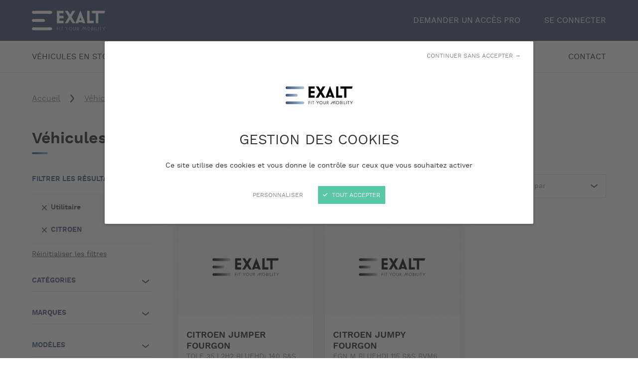

--- FILE ---
content_type: text/html; charset=UTF-8
request_url: https://www.exalt-mobility.com/vehicules-en-stock/utilitaire/citroen
body_size: 20349
content:
<!DOCTYPE html>
<html lang="fr">
    <head>
        <meta charset="UTF-8" />
<meta http-equiv="X-UA-Compatible" content="IE=edge" />
<meta name="viewport" content="initial-scale=1.0, width=device-width" />
<meta name="description" content="Vente de v&eacute;hicules &agrave; marchands. Location courte, moyenne et longue dur&eacute;e pour les particuliers et professionnels. Reprise de v&eacute;hicule. Transport et pr&eacute;paration." />
<meta name="robots" content="all" />
<meta property="og:description" content="Vente de v&eacute;hicules &agrave; marchands. Location courte, moyenne et longue dur&eacute;e pour les particuliers et professionnels. Reprise de v&eacute;hicule. Transport et pr&eacute;paration." />
<meta property="og:locale" content="fr" />
<meta property="og:type" content="website" />
<meta property="og:title" content="Utilitaire CITROEN - Exalt - Fit your mobility" />
<meta property="og:url" content="https://www.exalt-mobility.com/vehicules-en-stock/utilitaire/citroen" />
<meta property="og:site_name" content="Exalt" />

        <title>Utilitaire CITROEN - Exalt - Fit your mobility</title><link rel="canonical" href="https://www.exalt-mobility.com/vehicules-en-stock/utilitaire/citroen" />

        <link rel="shortcut icon" type="image/x-icon" href="/favicon.ico"/>
        <link rel="apple-touch-icon" href="/apple-touch-icon.png"/>

        <link rel="preload" href="/fonts/worksans-regular-webfont.woff2" as="font" type="font/woff2" crossorigin />
        <link rel="preload" href="/fonts/worksans-semibold-webfont.woff2" as="font" type="font/woff2" crossorigin />

                    <link rel="stylesheet" href="/minified-assets-cache/css/css/min_202203220943_style.css">
        
                    <script>var when,loaded;!function(){var l={},a=function(a){l[a]||(l[a]={items:[],args:[],loaded:!1})};when=function(n,e){n instanceof Array?when(n.shift(),function(){var l=Array.prototype.slice.call(arguments);n.length?when(n,function(){e.apply(null,l.concat(Array.prototype.slice.call(arguments)))}):e.apply(null,arguments)}):(a(n),l[n].loaded?e.apply(null,l[n].args):l[n].items.push(e))},loaded=function(n){a(n),l[n].args=[].slice.call(arguments,1);for(var e=l[n].items.length;e--;)l[n].items.pop().apply(null,l[n].args);l[n].loaded=!0}}();</script>
            <script src="/js/jquery-3.5.1.min.js" async onload="loaded('jQuery', jQuery)"></script>
            <script src="/minified-assets-cache/js/js/min_202106081413_global.js" async></script>
            <script src="/js/tarteaucitron/tarteaucitron.min.js" async onload="loaded('tarteaucitron')"></script>
            <script>var tarteaucitronForceLanguage="fr";when("tarteaucitron",function(){tarteaucitron.highPrivacy=!0,tarteaucitron.init({cdn:"/js/tarteaucitron/",useMinifiedJS:!0,privacyUrl:"",hashtag:"#tarteaucitron",cookieName:"tartaucitron",orientation:"bottom",bodyPosition:"top",showAlertSmall:!1,showIcon:!1,cookieslist:!1,adblocker:!1,AcceptAllCta:!0,DenyAllCta:!0,highPrivacy:!0,handleBrowserDNTRequest:!1,removeCredit:!0,moreInfoLink:!1,mandatory:false}),(tarteaucitron.job=tarteaucitron.job||[]).push("youtube"),(tarteaucitron.job=tarteaucitron.job||[]).push("vimeo"),(tarteaucitron.user.gtagUa="G-XHXDDQS28H",tarteaucitron.user.gtagNoConfig=!0,tarteaucitron.user.gtagMore=function(){gtag("config",tarteaucitron.user.gtagUa,{cookie_expires:31536e3})},(tarteaucitron.job=tarteaucitron.job||[]).push("gtag"))});</script>
        
                                    <script>when("jQuery",function(e){var n=document.createElement("script");n.src="/js/hammer.min.js",n.async=!0,n.onload=function(){loaded("hammer")},document.head.appendChild(n)});</script>
                            <script>when("jQuery",function(e){var t=document.createElement("link");t.rel="stylesheet",t.type="text/css",t.href="/css/magnific-popup.min.css",t.media="lazy!",t.onload=function(){t.media="",loaded("mfp_css")},document.head.appendChild(t);var n=document.createElement("script");n.src="/js/magnific-popup.min.js",n.async=!0,n.onload=function(){e.mfpHammerOpenCallback=function(){var t=this;if(t.st&&t.st.gallery&&t.st.gallery.enabled&&e.fn.hammer){var n=!1;this.wrap.hammer().bind("swipeleft",function(e){n=!0,setTimeout(function(){n=!1},10),t.next()}).bind("swiperight",function(e){n=!0,setTimeout(function(){n=!1},10),t.prev()}),this.wrap.on("dragstart",function(e){e.preventDefault()}),this.wrap.on("touchend",function(e){n&&e.preventDefault()})}},e.mfpHammerBeforeCloseCallback=function(){e.fn.hammer&&this.wrap.hammer().unbind("swipeleft").unbind("swiperight")},e.extend(!0,e.magnificPopup.defaults,{closeMarkup:'<button title="%title%" aria-label="%title%" type="button" class="mfp-close"><svg aria-hidden="true" version="1.1" xmlns="http://www.w3.org/2000/svg" width="32" height="32" viewBox="0 0 32 32"><path d="M16 0.001c-8.836 0-15.999 7.163-15.999 15.999s7.163 15.999 15.999 15.999c8.836 0 15.999-7.163 15.999-15.999v0c0-8.836-7.163-15.999-15.999-15.999v0zM16 28.799c-7.069 0-12.799-5.73-12.799-12.799s5.73-12.799 12.799-12.799c7.069 0 12.799 5.73 12.799 12.799v0c0 7.069-5.73 12.799-12.799 12.799v0z"></path><path d="M20.336 11.664c-0.29-0.29-0.69-0.47-1.133-0.47-0.438 0-0.834 0.176-1.123 0.461l-0.009 0.009-2.070 2.080-2.064-2.080c-0.291-0.291-0.692-0.471-1.136-0.471-0.887 0-1.606 0.719-1.606 1.606 0 0.444 0.18 0.845 0.471 1.136v0l2.080 2.064-2.080 2.064c-0.29 0.29-0.47 0.69-0.47 1.133 0 0.438 0.176 0.834 0.461 1.123l0.009 0.009c0.29 0.292 0.692 0.473 1.136 0.473 0.439 0 0.837-0.177 1.126-0.464l0.009-0.009 2.064-2.073 2.064 2.080c0.29 0.292 0.692 0.473 1.136 0.473 0.439 0 0.837-0.177 1.126-0.464l0.009-0.009c0.292-0.29 0.473-0.692 0.473-1.136 0-0.439-0.177-0.837-0.464-1.126l-0.009-0.009-2.080-2.064 2.080-2.064c0.29-0.29 0.47-0.69 0.47-1.133 0-0.438-0.176-0.834-0.461-1.123l0 0z"></path></svg></button>',gallery:{arrowMarkup:'<button title="%title%" aria-label="%title%" type="button" class="mfp-arrow mfp-arrow-%dir%"><svg aria-hidden="true" version="1.1" xmlns="http://www.w3.org/2000/svg" width="32" height="32" viewBox="0 0 32 32"><path d="M7.998 16.015c0 0.001 0 0.001 0 0.002 0 0.556 0.199 1.066 0.529 1.463l-0.003-0.004 11.433 13.696c0.423 0.507 1.054 0.827 1.761 0.827 1.264 0 2.288-1.024 2.288-2.288 0-0.557-0.199-1.068-0.53-1.465l0.003 0.004-10.244-12.235 9.878-12.235c0.314-0.388 0.504-0.888 0.504-1.432 0-0.711-0.325-1.347-0.834-1.766l-0.004-0.003c-0.402-0.359-0.936-0.579-1.521-0.579-0.678 0-1.287 0.295-1.706 0.764l-0.002 0.002c-0.037 0.041-0.073 0.087-0.11 0.133l-11.044 13.696c-0.251 0.362-0.401 0.81-0.401 1.294 0 0.044 0.001 0.088 0.004 0.132l-0-0.006z"></path></svg></button>'},callbacks:{open:function(){e.mfpHammerOpenCallback.call(this)},beforeClose:function(){e.mfpHammerBeforeCloseCallback.call(this)}}}),loaded("mfp_js")},document.head.appendChild(n),when("mfp_js",function(){var e=document.createElement("script");e.src="/minified-assets-cache/js/js/min_202104201139_magnific-popup.fr.js",e.async=!0,e.onload=function(){loaded("mfp_i18n")},document.head.appendChild(e)}),when(["mfp_css","mfp_js","mfp_i18n"],function(){loaded("mfp")})});</script>
                            <script>when("jQuery",function(e){var n=document.createElement("script");n.src="/js/responsive.js",n.async=!0,n.onload=function(){loaded("Responsive")},document.head.appendChild(n)});</script>
                            <script src="https://www.exalt-mobility.com/minified-assets-cache/js/bundles/exaltmobilityvehicle/js/min_202106081422_vehicles-list.js"></script>
                            <script src="https://www.exalt-mobility.com/minified-assets-cache/js/bundles/app/js/min_202106081422_buffer-simple.js"></script>
                            <script src="https://www.exalt-mobility.com/minified-assets-cache/js/bundles/exaltmobilitybooking/js/min_202106081422_selection.js"></script>
                        </head>
    <body><script type="application/ld+json">{"@context":"http:\/\/schema.org","@type":"WebSite","alternateName":"Exalt","name":"Exalt","url":"https:\/\/www.exalt-mobility.com"}</script><script type="application/ld+json">{"@context":"http:\/\/schema.org","@type":"WebPage","alternateName":"Utilitaire CITROEN - Exalt - Fit your mobility","name":"Utilitaire CITROEN - Exalt - Fit your mobility","url":"https:\/\/www.exalt-mobility.com\/vehicules-en-stock\/utilitaire\/citroen"}</script><script type="application/ld+json">{"@context":"http:\/\/schema.org","@type":"BreadcrumbList","itemListElement":[{"@type":"ListItem","item":{"@type":"Thing","@id":"https:\/\/www.exalt-mobility.com\/"},"position":1,"name":"Accueil"},{"@type":"ListItem","item":{"@type":"Thing","@id":"https:\/\/www.exalt-mobility.com\/vehicules-en-stock"},"position":2,"name":"V\u00e9hicules en stock"},{"@type":"ListItem","item":{"@type":"Thing","@id":"\/vehicules-en-stock\/utilitaire"},"position":3,"name":"Utilitaire"},{"@type":"ListItem","item":{"@type":"Thing","@id":"\/vehicules-en-stock\/utilitaire"},"position":4,"name":"CITROEN"}]}</script>    
        <header class="header container-large">
    <div class="header-top">
        <div class="wrapper wrapper-fluid">
            <div class="header-top-inner">
                <nav class="quick-nav" aria-label="Navigation rapide">
                    <a href="#content-main">Aller au contenu</a>
                </nav>
                <div class="header-logo">
                    <a href="/">
                        <picture>
                            <source srcset="/img/logo-exalt-mobility-147x40.png, /img/logo-exalt-mobility-294x80.png 2x" media="(min-width: 600px)" />
                            <img src="/img/logo-exalt-mobility-109x30.png"
                                 srcset="/img/logo-exalt-mobility-218x60.png 2x"
                                 width="109" height="30"
                                 alt="Exalt" />
                        </picture>
                    </a>
                </div>
                <button type="button" class="main-nav-toggler" aria-controls="main-nav" aria-expanded="false">
                    <span class="main-nav-toggler-icon">
                        <span></span>
                        <span></span>
                        <span></span>
                    </span>
                    <span class="main-nav-toggler-text">Menu</span>
                </button>
            </div>
        </div>
    </div>
    
<div id="main-nav" class="main-nav">
    <div class="main-nav-inner">
        <nav class="primary-nav" aria-label="Menu principal">
            <div class="wrapper wrapper-fluid">
                <div class="primary-nav-inner">
                                                                                                                                                                                                                                                                                                                <ul>
                                                            <li>
                                            <a href="https://www.exalt-mobility.com/vehicules-en-stock" class="main-nav-item" aria-current="page"><span class="main-nav-item-text">Véhicules en stock</span></a>
                    
                            
                </li>
                                                            <li>
                                            <button type="button" class="main-nav-item main-nav-sub-toggler" aria-controls="main-nav-sub-2" aria-expanded="false">
                            <span class="main-nav-item-text">Location</span>
                            <svg version="1.1" xmlns="http://www.w3.org/2000/svg" width="32" height="32" viewBox="0 0 32 32" aria-hidden="true" class="main-nav-item-icon icon-std"> <path d="M24.002 16.015c0 0.001 0 0.001 0 0.002 0 0.556-0.199 1.066-0.529 1.463l0.003-0.004-11.433 13.696c-0.423 0.507-1.054 0.827-1.761 0.827-1.264 0-2.288-1.024-2.288-2.288 0-0.557 0.199-1.068 0.53-1.465l-0.003 0.004 10.244-12.235-9.878-12.235c-0.314-0.388-0.504-0.888-0.504-1.432 0-0.711 0.325-1.347 0.834-1.766l0.004-0.003c0.402-0.359 0.936-0.579 1.521-0.579 0.678 0 1.287 0.295 1.706 0.764l0.002 0.002c0.037 0.041 0.073 0.087 0.11 0.133l11.044 13.696c0.251 0.362 0.401 0.81 0.401 1.294 0 0.044-0.001 0.088-0.004 0.132l0-0.006z"></path> </svg>
                        </button>
                    
                                                <div id="main-nav-sub-2" class="main-nav-sub">
                <ul>
                                                            <li>
                                            <a href="https://www.exalt-mobility.com/location/location-courte-et-moyenne-duree" class="main-nav-item"><span class="main-nav-item-text">Location courte et moyenne durée</span></a>
                    
                            
                </li>
                                                            <li>
                                            <a href="https://www.exalt-mobility.com/location/location-longue-duree" class="main-nav-item"><span class="main-nav-item-text">Location longue durée</span></a>
                    
                            
                </li>
                                                            <li>
                                            <a href="https://www.exalt-mobility.com/location/location-voiture-sans-permis" class="main-nav-item"><span class="main-nav-item-text">Location voiture sans permis</span></a>
                    
                            
                </li>
                    </ul>
                    </div>
            
                </li>
                                                            <li>
                                            <a href="https://www.exalt-mobility.com/reprise-de-votre-vehicule" class="main-nav-item"><span class="main-nav-item-text">Reprise</span></a>
                    
                            
                </li>
                                                            <li>
                                            <a href="https://www.exalt-mobility.com/transport-et-preparation" class="main-nav-item"><span class="main-nav-item-text">Transport et préparation</span></a>
                    
                            
                </li>
                                                            <li class="main-nav-contact">
                                            <a href="https://www.exalt-mobility.com/contact" class="main-nav-item"><span class="main-nav-item-text">Contact</span></a>
                    
                            
                </li>
                    </ul>
            
                </div>
            </div>
        </nav>
        <nav class="user-nav" aria-label="Menu utilisateur">
            <div class="wrapper wrapper-fluid">
                <div class="user-nav-inner">
                                                                                                                                                                                                                            <ul>
                                                            <li>
                                            <a href="https://www.exalt-mobility.com/demande-d-acces-pro" class="main-nav-item"><span class="main-nav-item-text">Demander un accès pro</span></a>
                    
                            
                </li>
                                                            <li>
                                            <a href="https://www.exalt-mobility.com/connexion" class="main-nav-item"><span class="main-nav-item-text">Se connecter</span></a>
                    
                            
                </li>
                    </ul>
            
                                    </div>
            </div>
        </nav>
    </div>
</div>
</header>
                    <main id="content-main" class="content-main">
                <div class="page-sections">
                                            <div class="page-section bg-white">
    <nav id="wo-breadcrumbs" class="breadcrumb ajax-breadcrumb" aria-label="Fil d&#039;Ariane"><div class="wrapper"><ol><li><a href="https://www.exalt-mobility.com/" ><span>Accueil</span></a></li><li><svg version="1.1" xmlns="http://www.w3.org/2000/svg" width="32" height="32" viewBox="0 0 32 32" aria-hidden="true" class="icon-std"><path d="M24.002 16.015c0 0.001 0 0.001 0 0.002 0 0.556-0.199 1.066-0.529 1.463l0.003-0.004-11.433 13.696c-0.423 0.507-1.054 0.827-1.761 0.827-1.264 0-2.288-1.024-2.288-2.288 0-0.557 0.199-1.068 0.53-1.465l-0.003 0.004 10.244-12.235-9.878-12.235c-0.314-0.388-0.504-0.888-0.504-1.432 0-0.711 0.325-1.347 0.834-1.766l0.004-0.003c0.402-0.359 0.936-0.579 1.521-0.579 0.678 0 1.287 0.295 1.706 0.764l0.002 0.002c0.037 0.041 0.073 0.087 0.11 0.133l11.044 13.696c0.251 0.362 0.401 0.81 0.401 1.294 0 0.044-0.001 0.088-0.004 0.132l0-0.006z"></path></svg><a href="https://www.exalt-mobility.com/vehicules-en-stock" ><span>Véhicules en stock</span></a></li><li><svg version="1.1" xmlns="http://www.w3.org/2000/svg" width="32" height="32" viewBox="0 0 32 32" aria-hidden="true" class="icon-std"><path d="M24.002 16.015c0 0.001 0 0.001 0 0.002 0 0.556-0.199 1.066-0.529 1.463l0.003-0.004-11.433 13.696c-0.423 0.507-1.054 0.827-1.761 0.827-1.264 0-2.288-1.024-2.288-2.288 0-0.557 0.199-1.068 0.53-1.465l-0.003 0.004 10.244-12.235-9.878-12.235c-0.314-0.388-0.504-0.888-0.504-1.432 0-0.711 0.325-1.347 0.834-1.766l0.004-0.003c0.402-0.359 0.936-0.579 1.521-0.579 0.678 0 1.287 0.295 1.706 0.764l0.002 0.002c0.037 0.041 0.073 0.087 0.11 0.133l11.044 13.696c0.251 0.362 0.401 0.81 0.401 1.294 0 0.044-0.001 0.088-0.004 0.132l0-0.006z"></path></svg><a href="/vehicules-en-stock/utilitaire" ><span>Utilitaire</span></a></li><li><svg version="1.1" xmlns="http://www.w3.org/2000/svg" width="32" height="32" viewBox="0 0 32 32" aria-hidden="true" class="icon-std"><path d="M24.002 16.015c0 0.001 0 0.001 0 0.002 0 0.556-0.199 1.066-0.529 1.463l0.003-0.004-11.433 13.696c-0.423 0.507-1.054 0.827-1.761 0.827-1.264 0-2.288-1.024-2.288-2.288 0-0.557 0.199-1.068 0.53-1.465l-0.003 0.004 10.244-12.235-9.878-12.235c-0.314-0.388-0.504-0.888-0.504-1.432 0-0.711 0.325-1.347 0.834-1.766l0.004-0.003c0.402-0.359 0.936-0.579 1.521-0.579 0.678 0 1.287 0.295 1.706 0.764l0.002 0.002c0.037 0.041 0.073 0.087 0.11 0.133l11.044 13.696c0.251 0.362 0.401 0.81 0.401 1.294 0 0.044-0.001 0.088-0.004 0.132l0-0.006z"></path></svg><span>CITROEN</span></li></ol></div></nav>

    <div class="wrapper">
        <div class="ajax-container cols cms-disposition-full">
            <div class="col">
                <div class="cols">
                    <div class="col col-desktop-9 ajax-container-vehicles-presentation">
                        <h1>Véhicules en stock Utilitaire - CITROEN</h1>
                                            </div>
                </div>

                <div class="vehicles-list-container">
                    <div class="vehicles-list-mobile-popup-controls">
                        <button type="button" class="btn js-mfp-link" data-mfp-src="#vehicles-search-filter">Filtrer</button>
                        <button type="button" class="btn btn-secondary js-mfp-link" data-mfp-src="#vehicles-search-sort-mobile">Trier</button>
                    </div>
                    <div class="cols">
                        <div class="col col-desktop-3">
                            <div id="vehicles-search-filter" class="vehicles-list-mobile-popup popup vehicles-search-filter">
                                <div class="vehicles-list-mobile-popup-inner vehicles-search-filter-inner js-container-form">
                                                <form name="vehicle_search" method="get" action="/vehicules-en-stock" novalidate="novalidate" class="js-auto-disable">


                                    <h2 class="title-no-decoration vehicles-list-mobile-popup-title">Filtrer les résultats</h2>
                                    <p class="vehicles-search-filter-title">Filtrer les résultats</p>

                                    <div class="vehicles-search-filter-criteria bg-grey ajax-container-vehicles-filters">
                                                                                    <ul>
                                                                                                                                                                                                                        <li>
                                                                <button type="button" class="reset" title="Supprimer ce critère" aria-label="Supprimer ce critère" data-id="category#4">
                                                                    <svg version="1.1" xmlns="http://www.w3.org/2000/svg" width="32" height="32" viewBox="0 0 32 32" aria-hidden="true"> <path d="M19.779 16.026l11.465-11.439c0.46-0.48 0.743-1.133 0.743-1.851 0-1.479-1.199-2.677-2.677-2.677-0.719 0-1.371 0.283-1.852 0.744l0.001-0.001-11.436 11.465-11.439-11.481c-0.485-0.485-1.154-0.785-1.894-0.785-1.479 0-2.678 1.199-2.678 2.678 0 0.739 0.299 1.408 0.783 1.893l11.465 11.455-11.465 11.423c-0.482 0.483-0.78 1.149-0.78 1.885s0.298 1.402 0.78 1.885l-0-0c0.482 0.483 1.149 0.781 1.885 0.781s1.402-0.298 1.885-0.781v0l11.436-11.465 11.436 11.465c0.482 0.483 1.149 0.781 1.885 0.781s1.402-0.298 1.885-0.781v0c0.482-0.483 0.78-1.149 0.78-1.885s-0.298-1.402-0.78-1.885l0 0z"></path> </svg>
                                                                </button>
                                                                <span>Utilitaire</span>
                                                            </li>
                                                                                                                                                                                                                                                                                                                                    <li>
                                                                <button type="button" class="reset" title="Supprimer ce critère" aria-label="Supprimer ce critère" data-id="brand#13">
                                                                    <svg version="1.1" xmlns="http://www.w3.org/2000/svg" width="32" height="32" viewBox="0 0 32 32" aria-hidden="true"> <path d="M19.779 16.026l11.465-11.439c0.46-0.48 0.743-1.133 0.743-1.851 0-1.479-1.199-2.677-2.677-2.677-0.719 0-1.371 0.283-1.852 0.744l0.001-0.001-11.436 11.465-11.439-11.481c-0.485-0.485-1.154-0.785-1.894-0.785-1.479 0-2.678 1.199-2.678 2.678 0 0.739 0.299 1.408 0.783 1.893l11.465 11.455-11.465 11.423c-0.482 0.483-0.78 1.149-0.78 1.885s0.298 1.402 0.78 1.885l-0-0c0.482 0.483 1.149 0.781 1.885 0.781s1.402-0.298 1.885-0.781v0l11.436-11.465 11.436 11.465c0.482 0.483 1.149 0.781 1.885 0.781s1.402-0.298 1.885-0.781v0c0.482-0.483 0.78-1.149 0.78-1.885s-0.298-1.402-0.78-1.885l0 0z"></path> </svg>
                                                                </button>
                                                                <span>CITROEN</span>
                                                            </li>
                                                                                                                                                                                                        </ul>
                                                                            </div>
                                    <p class="vehicles-search-filter-reset text-small js-vehicles-search-filter-reset"><a href="/vehicules-en-stock">Réinitialiser les filtres</a></p>

                                    
                                    <div class="vehicles-search-filter-accordion-panels">
                                                                                                                                                                                                                                                    <div class="vehicles-search-filter-accordion-panel">
                                            <div class="vehicles-search-filter-accordion-panel-header">
                                                <span class="vehicles-search-filter-accordion-panel-header-text">Catégories</span>
                                                <button type="button" class="vehicles-search-filter-accordion-panel-toggler" aria-controls="vehicles-search-filter-accordion-panel-1-body" aria-expanded="false" aria-label="Déplier / replier le panneau"><svg version="1.1" xmlns="http://www.w3.org/2000/svg" width="32" height="32" viewBox="0 0 32 32" aria-hidden="true"> <path d="M16.015 24.002c0.001 0 0.001 0 0.002 0 0.556 0 1.066-0.199 1.463-0.529l-0.004 0.003 13.696-11.433c0.507-0.423 0.827-1.054 0.827-1.761 0-1.264-1.024-2.288-2.288-2.288-0.557 0-1.068 0.199-1.465 0.53l0.004-0.003-12.235 10.244-12.235-9.878c-0.388-0.314-0.888-0.504-1.432-0.504-0.711 0-1.347 0.325-1.766 0.834l-0.003 0.004c-0.359 0.402-0.579 0.936-0.579 1.521 0 0.678 0.295 1.287 0.764 1.706l0.002 0.002c0.041 0.037 0.087 0.073 0.133 0.11l13.696 11.044c0.362 0.251 0.81 0.401 1.294 0.401 0.044 0 0.088-0.001 0.132-0.004l-0.006 0z"></path> </svg></button>
                                            </div>
                                            <div id="vehicles-search-filter-accordion-panel-1-body" class="vehicles-search-filter-accordion-panel-body">
                                                <div class="vehicles-search-filter-accordion-panel-body-inner">
                                                                                                                                                                <div  class="form-row" role="group" aria-labelledby="vehicle_search_category-label">
                                                                <span class="sr-only" id="vehicle_search_category-label">
        Catégories        </span>
        <div id="vehicle_search_category" class="controls checkrads">            <div class="field checkrad checkbox"><input type="checkbox" id="vehicle_search_category_6" name="vehicle_search[category][]" value="6" />                        <label for="vehicle_search_category_6">
        Berline et compact        </label>
        
    </div>
                    <div class="field checkrad checkbox"><input type="checkbox" id="vehicle_search_category_3" name="vehicle_search[category][]" value="3" />                        <label for="vehicle_search_category_3">
        Break et SUV        </label>
        
    </div>
                    <div class="field checkrad checkbox"><input type="checkbox" id="vehicle_search_category_14" name="vehicle_search[category][]" value="14" />                        <label for="vehicle_search_category_14">
        4x4        </label>
        
    </div>
                    <div class="field checkrad checkbox"><input type="checkbox" id="vehicle_search_category_4" name="vehicle_search[category][]" value="4" checked="checked" />                        <label for="vehicle_search_category_4">
        Utilitaire        </label>
        
    </div>
        </div>    </div>
                                                                                                    </div>
                                            </div>
                                        </div>
                                    
                                                                                                                            <div class="vehicles-search-filter-accordion-panel">
                                            <div class="vehicles-search-filter-accordion-panel-header">
                                                <span class="vehicles-search-filter-accordion-panel-header-text">Marques</span>
                                                <button type="button" class="vehicles-search-filter-accordion-panel-toggler" aria-controls="vehicles-search-filter-accordion-panel-2-body" aria-expanded="false" aria-label="Déplier / replier le panneau"><svg version="1.1" xmlns="http://www.w3.org/2000/svg" width="32" height="32" viewBox="0 0 32 32" aria-hidden="true"> <path d="M16.015 24.002c0.001 0 0.001 0 0.002 0 0.556 0 1.066-0.199 1.463-0.529l-0.004 0.003 13.696-11.433c0.507-0.423 0.827-1.054 0.827-1.761 0-1.264-1.024-2.288-2.288-2.288-0.557 0-1.068 0.199-1.465 0.53l0.004-0.003-12.235 10.244-12.235-9.878c-0.388-0.314-0.888-0.504-1.432-0.504-0.711 0-1.347 0.325-1.766 0.834l-0.003 0.004c-0.359 0.402-0.579 0.936-0.579 1.521 0 0.678 0.295 1.287 0.764 1.706l0.002 0.002c0.041 0.037 0.087 0.073 0.133 0.11l13.696 11.044c0.362 0.251 0.81 0.401 1.294 0.401 0.044 0 0.088-0.001 0.132-0.004l-0.006 0z"></path> </svg></button>
                                            </div>
                                            <div id="vehicles-search-filter-accordion-panel-2-body" class="vehicles-search-filter-accordion-panel-body">
                                                <div class="vehicles-search-filter-accordion-panel-body-inner">
                                                                                                                                                                <div  class="form-row" role="group" aria-labelledby="vehicle_search_brand-label">
                                                                <span class="sr-only" id="vehicle_search_brand-label">
        Marques        </span>
        <div id="vehicle_search_brand" class="js-brand controls checkrads">            <div class="field checkrad checkbox"><input type="checkbox" id="vehicle_search_brand_14" name="vehicle_search[brand][]" value="14" />                        <label for="vehicle_search_brand_14">
        AUDI        </label>
        
    </div>
                    <div class="field checkrad checkbox"><input type="checkbox" id="vehicle_search_brand_13" name="vehicle_search[brand][]" value="13" checked="checked" />                        <label for="vehicle_search_brand_13">
        CITROEN        </label>
        
    </div>
                    <div class="field checkrad checkbox"><input type="checkbox" id="vehicle_search_brand_11" name="vehicle_search[brand][]" value="11" />                        <label for="vehicle_search_brand_11">
        FIAT        </label>
        
    </div>
                    <div class="field checkrad checkbox"><input type="checkbox" id="vehicle_search_brand_24" name="vehicle_search[brand][]" value="24" />                        <label for="vehicle_search_brand_24">
        MITSUBISHI        </label>
        
    </div>
                    <div class="field checkrad checkbox"><input type="checkbox" id="vehicle_search_brand_6" name="vehicle_search[brand][]" value="6" />                        <label for="vehicle_search_brand_6">
        OPEL        </label>
        
    </div>
                    <div class="field checkrad checkbox"><input type="checkbox" id="vehicle_search_brand_5" name="vehicle_search[brand][]" value="5" />                        <label for="vehicle_search_brand_5">
        PEUGEOT        </label>
        
    </div>
                    <div class="field checkrad checkbox"><input type="checkbox" id="vehicle_search_brand_3" name="vehicle_search[brand][]" value="3" />                        <label for="vehicle_search_brand_3">
        RENAULT        </label>
        
    </div>
        </div>    </div>
                                                                                                    </div>
                                            </div>
                                        </div>
                                    
                                                                                                                            <div class="vehicles-search-filter-accordion-panel">
                                            <div class="vehicles-search-filter-accordion-panel-header">
                                                <span class="vehicles-search-filter-accordion-panel-header-text">Modèles</span>
                                                <button type="button" class="vehicles-search-filter-accordion-panel-toggler" aria-controls="vehicles-search-filter-accordion-panel-3-body" aria-expanded="false" aria-label="Déplier / replier le panneau"><svg version="1.1" xmlns="http://www.w3.org/2000/svg" width="32" height="32" viewBox="0 0 32 32" aria-hidden="true"> <path d="M16.015 24.002c0.001 0 0.001 0 0.002 0 0.556 0 1.066-0.199 1.463-0.529l-0.004 0.003 13.696-11.433c0.507-0.423 0.827-1.054 0.827-1.761 0-1.264-1.024-2.288-2.288-2.288-0.557 0-1.068 0.199-1.465 0.53l0.004-0.003-12.235 10.244-12.235-9.878c-0.388-0.314-0.888-0.504-1.432-0.504-0.711 0-1.347 0.325-1.766 0.834l-0.003 0.004c-0.359 0.402-0.579 0.936-0.579 1.521 0 0.678 0.295 1.287 0.764 1.706l0.002 0.002c0.041 0.037 0.087 0.073 0.133 0.11l13.696 11.044c0.362 0.251 0.81 0.401 1.294 0.401 0.044 0 0.088-0.001 0.132-0.004l-0.006 0z"></path> </svg></button>
                                            </div>
                                            <div id="vehicles-search-filter-accordion-panel-3-body" class="vehicles-search-filter-accordion-panel-body">
                                                <div class="vehicles-search-filter-accordion-panel-body-inner">
                                                    <p class="js-no-model nodisplay">Sélectionnez une marque</p>                                                                                                                <div  role="group" aria-labelledby="vehicle_search_model-label" class="form-row">
                                                                <span class="sr-only" id="vehicle_search_model-label">
        Modèles        </span>
                                                    <div id="vehicle_search_model" class="js-model controls checkrads" data-prototype="            &lt;div class=&quot;field checkrad checkbox&quot;&gt;
                &lt;input type=&quot;checkbox&quot; id=&quot;vehicle_search_model___id__&quot; name=&quot;vehicle_search[model][__id__]&quot; data-brand=&quot;__brand__&quot; value=&quot;1&quot; /&gt;
                                        &lt;label for=&quot;vehicle_search_model___id__&quot;&gt;
        __label__        &lt;/label&gt;
        
    
            &lt;/div&gt;
        " data-model-entity-url="/model-entity-choices?paginate=0&amp;class_name=ExaltMobility%5CVehicleBundle%5CEntity%5CModel">                                                <div class="field checkrad radio">
                    <input type="checkbox" id="vehicle_search_model_24" name="vehicle_search[model][]" value="24" data-brand="13">
                    <label for="vehicle_search_model_24">C3</label>
                </div>
                                                            <div class="field checkrad radio">
                    <input type="checkbox" id="vehicle_search_model_23" name="vehicle_search[model][]" value="23" data-brand="13">
                    <label for="vehicle_search_model_23">C3 SOCIETE</label>
                </div>
                                                            <div class="field checkrad radio">
                    <input type="checkbox" id="vehicle_search_model_121" name="vehicle_search[model][]" value="121" data-brand="13">
                    <label for="vehicle_search_model_121">JUMPER FOURGON</label>
                </div>
                                                            <div class="field checkrad radio">
                    <input type="checkbox" id="vehicle_search_model_42" name="vehicle_search[model][]" value="42" data-brand="13">
                    <label for="vehicle_search_model_42">JUMPY FOURGON</label>
                </div>
            </div>
                                </div>
                                                                                                    </div>
                                            </div>
                                        </div>
                                    
                                                                                                                            <div class="vehicles-search-filter-accordion-panel">
                                            <div class="vehicles-search-filter-accordion-panel-header">
                                                <span class="vehicles-search-filter-accordion-panel-header-text">Kilométrage</span>
                                                <button type="button" class="vehicles-search-filter-accordion-panel-toggler" aria-controls="vehicles-search-filter-accordion-panel-4-body" aria-expanded="false" aria-label="Déplier / replier le panneau"><svg version="1.1" xmlns="http://www.w3.org/2000/svg" width="32" height="32" viewBox="0 0 32 32" aria-hidden="true"> <path d="M16.015 24.002c0.001 0 0.001 0 0.002 0 0.556 0 1.066-0.199 1.463-0.529l-0.004 0.003 13.696-11.433c0.507-0.423 0.827-1.054 0.827-1.761 0-1.264-1.024-2.288-2.288-2.288-0.557 0-1.068 0.199-1.465 0.53l0.004-0.003-12.235 10.244-12.235-9.878c-0.388-0.314-0.888-0.504-1.432-0.504-0.711 0-1.347 0.325-1.766 0.834l-0.003 0.004c-0.359 0.402-0.579 0.936-0.579 1.521 0 0.678 0.295 1.287 0.764 1.706l0.002 0.002c0.041 0.037 0.087 0.073 0.133 0.11l13.696 11.044c0.362 0.251 0.81 0.401 1.294 0.401 0.044 0 0.088-0.001 0.132-0.004l-0.006 0z"></path> </svg></button>
                                            </div>
                                            <div id="vehicles-search-filter-accordion-panel-4-body" class="vehicles-search-filter-accordion-panel-body">
                                                <div class="vehicles-search-filter-accordion-panel-body-inner">
                                                                                                                                                            <div class="cols cols-mini">
                                                        <div class="col col-2 col-tablet-4 col-desktop-6">
                                                            <div  class="form-row">
                                            <label class="sr-only" for="vehicle_search_mileage_min">
        Kilométrage minimum        </label>
            <div  class="controls">                <input type="text" id="vehicle_search_mileage_min" name="vehicle_search[mileage_min]" placeholder="De" />
                        </div>        </div>
                                                        </div>
                                                        <div class="col col-2 col-tablet-4 col-desktop-6">
                                                            <div  class="form-row">
                                            <label class="sr-only" for="vehicle_search_mileage_max">
        Kilométrage maximum        </label>
            <div  class="controls">                <input type="text" id="vehicle_search_mileage_max" name="vehicle_search[mileage_max]" placeholder="À" />
                        </div>        </div>
                                                        </div>
                                                    </div>
                                                                                                    </div>
                                            </div>
                                        </div>
                                    
                                                                                                                            <div class="vehicles-search-filter-accordion-panel">
                                            <div class="vehicles-search-filter-accordion-panel-header">
                                                <span class="vehicles-search-filter-accordion-panel-header-text">Énergies</span>
                                                <button type="button" class="vehicles-search-filter-accordion-panel-toggler" aria-controls="vehicles-search-filter-accordion-panel-5-body" aria-expanded="false" aria-label="Déplier / replier le panneau"><svg version="1.1" xmlns="http://www.w3.org/2000/svg" width="32" height="32" viewBox="0 0 32 32" aria-hidden="true"> <path d="M16.015 24.002c0.001 0 0.001 0 0.002 0 0.556 0 1.066-0.199 1.463-0.529l-0.004 0.003 13.696-11.433c0.507-0.423 0.827-1.054 0.827-1.761 0-1.264-1.024-2.288-2.288-2.288-0.557 0-1.068 0.199-1.465 0.53l0.004-0.003-12.235 10.244-12.235-9.878c-0.388-0.314-0.888-0.504-1.432-0.504-0.711 0-1.347 0.325-1.766 0.834l-0.003 0.004c-0.359 0.402-0.579 0.936-0.579 1.521 0 0.678 0.295 1.287 0.764 1.706l0.002 0.002c0.041 0.037 0.087 0.073 0.133 0.11l13.696 11.044c0.362 0.251 0.81 0.401 1.294 0.401 0.044 0 0.088-0.001 0.132-0.004l-0.006 0z"></path> </svg></button>
                                            </div>
                                            <div id="vehicles-search-filter-accordion-panel-5-body" class="vehicles-search-filter-accordion-panel-body">
                                                <div class="vehicles-search-filter-accordion-panel-body-inner">
                                                                                                                                                                <div  class="form-row" role="group" aria-labelledby="vehicle_search_energy-label">
                                                                <span class="sr-only" id="vehicle_search_energy-label">
        Énergies        </span>
        <div id="vehicle_search_energy" class="controls checkrads">            <div class="field checkrad checkbox"><input type="checkbox" id="vehicle_search_energy_5" name="vehicle_search[energy][]" value="5" />                        <label for="vehicle_search_energy_5">
        Essence        </label>
        
    </div>
                    <div class="field checkrad checkbox"><input type="checkbox" id="vehicle_search_energy_3" name="vehicle_search[energy][]" value="3" />                        <label for="vehicle_search_energy_3">
        Diesel        </label>
        
    </div>
                    <div class="field checkrad checkbox"><input type="checkbox" id="vehicle_search_energy_9" name="vehicle_search[energy][]" value="9" />                        <label for="vehicle_search_energy_9">
        Essence / Courant electrique        </label>
        
    </div>
        </div>    </div>
                                                                                                    </div>
                                            </div>
                                        </div>
                                    
                                                                                                                            <div class="vehicles-search-filter-accordion-panel">
                                            <div class="vehicles-search-filter-accordion-panel-header">
                                                <span class="vehicles-search-filter-accordion-panel-header-text">Boîtes de vitesses</span>
                                                <button type="button" class="vehicles-search-filter-accordion-panel-toggler" aria-controls="vehicles-search-filter-accordion-panel-6-body" aria-expanded="false" aria-label="Déplier / replier le panneau"><svg version="1.1" xmlns="http://www.w3.org/2000/svg" width="32" height="32" viewBox="0 0 32 32" aria-hidden="true"> <path d="M16.015 24.002c0.001 0 0.001 0 0.002 0 0.556 0 1.066-0.199 1.463-0.529l-0.004 0.003 13.696-11.433c0.507-0.423 0.827-1.054 0.827-1.761 0-1.264-1.024-2.288-2.288-2.288-0.557 0-1.068 0.199-1.465 0.53l0.004-0.003-12.235 10.244-12.235-9.878c-0.388-0.314-0.888-0.504-1.432-0.504-0.711 0-1.347 0.325-1.766 0.834l-0.003 0.004c-0.359 0.402-0.579 0.936-0.579 1.521 0 0.678 0.295 1.287 0.764 1.706l0.002 0.002c0.041 0.037 0.087 0.073 0.133 0.11l13.696 11.044c0.362 0.251 0.81 0.401 1.294 0.401 0.044 0 0.088-0.001 0.132-0.004l-0.006 0z"></path> </svg></button>
                                            </div>
                                            <div id="vehicles-search-filter-accordion-panel-6-body" class="vehicles-search-filter-accordion-panel-body">
                                                <div class="vehicles-search-filter-accordion-panel-body-inner">
                                                                                                                                                                <div  class="form-row" role="group" aria-labelledby="vehicle_search_gearbox-label">
                                                                <span class="sr-only" id="vehicle_search_gearbox-label">
        Boîtes de vitesses        </span>
        <div id="vehicle_search_gearbox" class="controls checkrads">            <div class="field checkrad checkbox"><input type="checkbox" id="vehicle_search_gearbox_6" name="vehicle_search[gearbox][]" value="6" />                        <label for="vehicle_search_gearbox_6">
        Automatique        </label>
        
    </div>
                    <div class="field checkrad checkbox"><input type="checkbox" id="vehicle_search_gearbox_5" name="vehicle_search[gearbox][]" value="5" />                        <label for="vehicle_search_gearbox_5">
        Manuelle        </label>
        
    </div>
        </div>    </div>
                                                                                                    </div>
                                            </div>
                                        </div>
                                    
                                                                            </div>
                                        <div  class="form-row">
            <div  class="controls">                <input type="text" id="vehicle_search_fax" name="vehicle_search[fax]" class="nodisplay" />
                        </div>    
        </div>


                                    <p class="vehicles-list-mobile-popup-submit btns btns-center">
                                            <button type="submit" id="vehicle_search_submit" name="vehicle_search[submit]" class="btn">Filtrer</button>
                                    </p>
                                    </form>
                                </div>
                            </div>
                            <div id="vehicles-search-sort-mobile" class="vehicles-list-mobile-popup popup vehicles-search-sort-mobile">
                                <div class="vehicles-list-mobile-popup-inner vehicles-search-sort-mobile-inner">
                                    <form>
                                        <h2 class="title-no-decoration vehicles-list-mobile-popup-title">Trier par</h2>
                                        <div  class="form-row" role="group" aria-labelledby="vehicle_search_orderby_mobile-label">
        <div id="vehicle_search_orderby_mobile" class="js-order-by-mobile controls checkrads">            <div class="field checkrad radio"><input type="radio" id="vehicle_search_orderby_mobile_placeholder" name="vehicle_search[orderby_mobile]" value="" checked="checked" />                        <label for="vehicle_search_orderby_mobile_placeholder">
        Trier par        </label>
        
    </div>
                    <div class="field checkrad radio"><input type="radio" id="vehicle_search_orderby_mobile_0" name="vehicle_search[orderby_mobile]" value="createdAt_desc" />                        <label for="vehicle_search_orderby_mobile_0">
        Nouveauté        </label>
        
    </div>
                    <div class="field checkrad radio"><input type="radio" id="vehicle_search_orderby_mobile_1" name="vehicle_search[orderby_mobile]" value="brand_model_version_asc" />                        <label for="vehicle_search_orderby_mobile_1">
        Marque / Modèle / Version        </label>
        
    </div>
                    <div class="field checkrad radio"><input type="radio" id="vehicle_search_orderby_mobile_2" name="vehicle_search[orderby_mobile]" value="mileage_asc" />                        <label for="vehicle_search_orderby_mobile_2">
        Kilométrage        </label>
        
    </div>
        </div>    </div>
                                        <p class="vehicles-list-mobile-popup-submit btns btns-center">
                                            <button type="button" class="btn btn-secondary js-mobile-submit">Trier</button>
                                        </p>
                                    </form>
                                </div>
                            </div>
                        </div>
                        <div id="list" class="col col-desktop-9">
                            <div class="vehicles-list-header"><h2 class="title-no-decoration vehicles-list-title ajax-nb-results">2 résultats trouvés</h2>
                                <div class="vehicles-search-sort-desktop">
                                    <form>
                                        <div class="form-fields">
                                            <div class="form-fields-inner">
                                                <div  class="form-row">
        <div  class="controls">
                        <span class="select-like">
            <span aria-hidden="true"></span>
                                    <select id="vehicle_search_orderby_desktop" name="vehicle_search[orderby_desktop]" class="js-order-by-desktop"><option value="">Trier par</option><option value="createdAt_desc">Nouveauté</option><option value="brand_model_version_asc">Marque / Modèle / Version</option><option value="mileage_asc">Kilométrage</option></select>
            <svg version="1.1" xmlns="http://www.w3.org/2000/svg" width="32" height="32" viewBox="0 0 32 32" aria-hidden="true"> <path d="M16.015 24.002c0.001 0 0.001 0 0.002 0 0.556 0 1.066-0.199 1.463-0.529l-0.004 0.003 13.696-11.433c0.507-0.423 0.827-1.054 0.827-1.761 0-1.264-1.024-2.288-2.288-2.288-0.557 0-1.068 0.199-1.465 0.53l0.004-0.003-12.235 10.244-12.235-9.878c-0.388-0.314-0.888-0.504-1.432-0.504-0.711 0-1.347 0.325-1.766 0.834l-0.003 0.004c-0.359 0.402-0.579 0.936-0.579 1.521 0 0.678 0.295 1.287 0.764 1.706l0.002 0.002c0.041 0.037 0.087 0.073 0.133 0.11l13.696 11.044c0.362 0.251 0.81 0.401 1.294 0.401 0.044 0 0.088-0.001 0.132-0.004l-0.006 0z"></path> </svg>                    </span>
            </div>    </div>
                                            </div>
                                        </div>
                                    </form>
                                </div>
                            </div>

                            <div class="vehicles-list ajax-container-vehicles-list" data-facet-url="/vehicules-en-stock/utilitaire/citroen"                                 data-seo-title="Utilitaire CITROEN - Exalt - Fit your mobility" data-seo-canonical="https://www.exalt-mobility.com/vehicules-en-stock/utilitaire/citroen"
                                 data-seo-link-prev=""
                                 data-seo-link-next=""
                                 data-has-error="false">
                                                                    <ul class="cols">
                                                                                    <li class="col col-flex col-tablet-4 col-desktop-6 col-large-4">
                                                <article class="vehicles-list-item">
    <div class="vehicles-list-item-img">
        <div class="vehicles-list-item-img-inner img-cover">
                                    <img loading="lazy" decoding="async"
                 src="https://www.exalt-mobility.com/media/cache/vehicle_328x236_up/img/no-image-vehicle.jpg"
                 srcset="
                    https://www.exalt-mobility.com/media/cache/vehicle_760x547_up/img/no-image-vehicle.jpg 760w,
                    https://www.exalt-mobility.com/media/cache/vehicle_600x432_up/img/no-image-vehicle.jpg 600w,
                    https://www.exalt-mobility.com/media/cache/vehicle_568x409_up/img/no-image-vehicle.jpg 568w,
                    https://www.exalt-mobility.com/media/cache/vehicle_422x304_up/img/no-image-vehicle.jpg 422w,
                    https://www.exalt-mobility.com/media/cache/vehicle_328x236_up/img/no-image-vehicle.jpg 328w,
                    https://www.exalt-mobility.com/media/cache/vehicle_288x208_up/img/no-image-vehicle.jpg 288w,
                    https://www.exalt-mobility.com/media/cache/vehicle_270x195_up/img/no-image-vehicle.jpg 270w,
                    https://www.exalt-mobility.com/media/cache/vehicle_210x152_up/img/no-image-vehicle.jpg 210w
                 "
                 sizes="
                    
                        (min-width: 1200px) 270px,
                        (min-width: 960px) 327px,
                        (min-width: 600px) 276px,
                        calc(100vw - 16px * 2)
                    
                 "
                 alt="Photo du véhicule CITROEN JUMPER FOURGON"/>
        </div>
            </div>
    <div class="vehicles-list-item-body">
        <h3 class="vehicles-list-item-title">
                                                                <a href="/vehicules-en-stock/citroen/jumper-fourgon/citroen-jumper-fourgon-3w8v4eb0xh?backurl=https%3A%2F%2Fwww.exalt-mobility.com%2Fvehicules-en-stock%2Futilitaire%2Fcitroen" class="vehicles-list-item-link">
                <span class="h4 vehicles-list-item-brand-label">CITROEN JUMPER FOURGON</span>
                <span class="vehicles-list-item-finition">TOLE 35 L2H2 BLUEHDi 140 S&amp;S BVM6</span>
            </a>
        </h3>
                    <div class="vehicles-list-item-equipments-icons-list equipments-icons-list">
                <ul>
                                            <li>
                            <div class="equipment-icon" tabindex="0">
                                <svg version="1.1" xmlns="http://www.w3.org/2000/svg" width="32" height="32"
                                     viewBox="0 0 32 32" aria-hidden="true" title="Régulateur de vitesse">
                                    <path d="M18.58 10.45c-0.050-0.024-0.108-0.038-0.17-0.038s-0.12 0.014-0.172 0.039l0.002-0.001c-0.108 0.052-0.192 0.14-0.239 0.247l-0.001 0.003-1.61 4h-0.39c-1.335 0.002-2.417 1.084-2.417 2.42s1.083 2.42 2.42 2.42 2.42-1.083 2.42-2.42c0-0.847-0.435-1.592-1.093-2.024l-0.009-0.006-0.080-0.090 1.59-4c0.024-0.050 0.038-0.108 0.038-0.17s-0.014-0.12-0.039-0.172l0.001 0.002c-0.055-0.098-0.142-0.172-0.247-0.209l-0.003-0.001zM16 18.32c-0.674 0-1.22-0.546-1.22-1.22s0.546-1.22 1.22-1.22c0.674 0 1.22 0.546 1.22 1.22v0 0c0 0.674-0.546 1.22-1.22 1.22v0zM16 0c-8.837 0-16 7.163-16 16s7.163 16 16 16c8.837 0 16-7.163 16-16v0c0-8.837-7.163-16-16-16v0zM16 30.57c-8.047 0-14.57-6.523-14.57-14.57s6.523-14.57 14.57-14.57c8.047 0 14.57 6.523 14.57 14.57v0 0c-0.011 8.042-6.528 14.559-14.569 14.57h-0.001zM27.77 16.9c0 0.007 0 0.015 0 0.024 0 3.242-1.319 6.177-3.45 8.296l-0.001 0.001c-0.064 0.066-0.14 0.12-0.225 0.158l-0.005 0.002c-0.075 0.030-0.162 0.047-0.253 0.047-0.194 0-0.37-0.079-0.497-0.207l-0-0-1.8-1.79c-0.128-0.128-0.207-0.305-0.207-0.5 0-0.391 0.317-0.707 0.707-0.707 0.195 0 0.372 0.079 0.5 0.207l1.28 1.28c1.455-1.633 2.392-3.754 2.539-6.091l0.001-0.029h-1.82c-0.387 0-0.7-0.313-0.7-0.7s0.313-0.7 0.7-0.7h1.81c-0.171-2.361-1.104-4.477-2.55-6.132l0.010 0.012-1.28 1.28c-0.13 0.123-0.306 0.198-0.5 0.198s-0.37-0.075-0.5-0.198l0 0c-0.127-0.128-0.206-0.305-0.206-0.5s0.079-0.372 0.206-0.5l1.28-1.28c-1.642-1.427-3.754-2.352-6.077-2.518l-0.033-0.002v1.81c0 0.387-0.313 0.7-0.7 0.7s-0.7-0.313-0.7-0.7v0-1.81c-2.361 0.171-4.477 1.104-6.132 2.55l0.012-0.010 1.28 1.28c0.127 0.128 0.206 0.305 0.206 0.5s-0.079 0.372-0.206 0.5l0-0c-0.13 0.123-0.306 0.198-0.5 0.198s-0.37-0.075-0.5-0.198l0 0-1.27-1.29c-1.436 1.643-2.369 3.759-2.538 6.086l-0.002 0.034h1.81c0.387 0 0.7 0.313 0.7 0.7s-0.313 0.7-0.7 0.7h-1.81c0.148 2.366 1.085 4.488 2.549 6.13l-0.009-0.010 1.28-1.28c0.128-0.128 0.305-0.207 0.5-0.207 0.391 0 0.707 0.317 0.707 0.707 0 0.195-0.079 0.372-0.207 0.5v0l-1.8 1.78c-0.122 0.13-0.295 0.21-0.487 0.21-0.004 0-0.009-0-0.013-0h0.001c-0.003 0-0.007 0-0.011 0-0.189 0-0.359-0.081-0.478-0.21l-0-0c-2.131-2.129-3.449-5.070-3.449-8.32 0-3.22 1.294-6.137 3.39-8.261l-0.001 0.001 0.13-0.13c2.122-2.092 5.038-3.384 8.255-3.384s6.133 1.292 8.256 3.386l-0.001-0.001 0.060 0.060 0.060 0.070c2.095 2.104 3.39 5.007 3.39 8.212 0 0.017-0 0.034-0 0.051v-0.003z"></path>
                                </svg>
                                <span class="equipment-icon-tooltip">Régulateur de vitesse</span>
                            </div>
                        </li>
                                            <li>
                            <div class="equipment-icon" tabindex="0">
                                <svg version="1.1" xmlns="http://www.w3.org/2000/svg" width="32" height="32"
                                     viewBox="0 0 32 32" aria-hidden="true" title="Aide au stationnement arrière">
                                    <path d="M16 0c-5.259 0.002-9.924 2.54-12.84 6.457l-0.030 0.043c-0.321 0.43-0.642 0.92-0.933 1.429l-0.037 0.071c-0.511 0.858-0.965 1.85-1.309 2.892l-0.031 0.108c-0.158 0.432-0.309 0.968-0.425 1.518l-0.015 0.082c-0.237 1.020-0.375 2.192-0.38 3.396v0.004c-0 0.010-0 0.021-0 0.032 0 1.619 0.245 3.18 0.7 4.649l-0.030-0.111c0.192 0.656 0.386 1.191 0.608 1.71l-0.038-0.101c2.482 5.817 8.153 9.82 14.758 9.82 8.837 0 16-7.163 16-16s-7.162-15.999-15.998-16h-0zM3.68 8.24c1.696 0.329 3.187 0.782 4.609 1.368l-0.159-0.058-1.4 1.45h-4.4c0.381-1.056 0.837-1.967 1.383-2.814l-0.033 0.054zM1.43 16c0-0.001 0-0.002 0-0.004 0-1.224 0.153-2.412 0.441-3.546l-0.021 0.099h5.21c0.001 0 0.003 0 0.005 0 0.22 0 0.42-0.088 0.566-0.23l2.080-2.080c1.009 0.48 1.841 0.943 2.642 1.451l-0.102-0.061c0.088 0.059 0.193 0.098 0.307 0.11l0.003 0 4.93 0.71v0.91h-2.41v1.64h2.41v3.29c0 0 0 0.001 0 0.001 0 0.604-0.372 1.122-0.9 1.335l-0.010 0.003-2.3 0.92c0-0.070 0-0.14 0-0.22 0.002-0.036 0.004-0.078 0.004-0.12s-0.001-0.084-0.004-0.126l0 0.006c0.002-0.036 0.004-0.078 0.004-0.12s-0.001-0.084-0.004-0.126l0 0.006v-0.23c-0.018-0.092-0.039-0.169-0.064-0.244l0.004 0.014c-0.022-0.092-0.046-0.169-0.075-0.244l0.005 0.014c-0.045-0.099-0.095-0.185-0.153-0.264l0.003 0.004c-0.027-0.089-0.054-0.162-0.085-0.233l0.005 0.013c-0.034-0.084-0.068-0.153-0.105-0.22l0.005 0.010c-0.034-0.084-0.068-0.153-0.105-0.22l0.005 0.010-0.12-0.19-0.12-0.2-0.13-0.18-0.15-0.19-0.2-0.16-0.16-0.18-0.14-0.16-0.18-0.16-0.18-0.14-0.19-0.13c-0.076-0.041-0.142-0.084-0.203-0.132l0.003 0.002-0.19-0.11-0.22-0.11-0.2-0.090-0.24-0.090-0.21-0.040-0.27-0.080h-0.66c-0.073-0.005-0.159-0.008-0.245-0.008s-0.172 0.003-0.257 0.008l0.012-0.001c-2.656 0-4.81 2.153-4.81 4.81v0h-2.5c-0.463-1.372-0.731-2.952-0.731-4.594 0-0.048 0-0.095 0.001-0.143l-0 0.007zM12.68 20.57c-0.003 0.232-0.029 0.456-0.074 0.673l0.004-0.023c-0.31 1.475-1.6 2.567-3.145 2.567-1.773 0-3.21-1.437-3.21-3.21s1.437-3.21 3.21-3.21c0.225 0 0.444 0.023 0.656 0.067l-0.021-0.004c1.479 0.304 2.576 1.593 2.58 3.14v0zM16 30.57c-0.001 0-0.001 0-0.002 0-5.801 0-10.81-3.393-13.15-8.302l-0.038-0.088h2.13c0.67 1.89 2.442 3.219 4.525 3.219s3.855-1.329 4.515-3.185l0.010-0.033h0.29c0.108-0.001 0.211-0.023 0.305-0.062l-0.005 0.002 2.6-1c1.128-0.448 1.91-1.53 1.91-2.795 0-0.012-0-0.025-0-0.037l0 0.002v-6.5c0-0.002 0-0.004 0-0.006 0-0.401-0.299-0.732-0.686-0.783l-0.004-0-5.4-0.82c-0.863-0.535-1.89-1.083-2.951-1.567l-0.179-0.073c-1.47-0.685-3.195-1.28-4.989-1.695l-0.181-0.035c2.691-3.282 6.745-5.36 11.285-5.36 8.041 0 14.56 6.519 14.56 14.56 0 8.036-6.51 14.552-14.544 14.56h-0.001zM27.88 16.57c0 0.011 0 0.024 0 0.037 0 1.968-0.803 3.749-2.099 5.032l-0.001 0.001c-0.115 0.12-0.276 0.194-0.455 0.194s-0.34-0.074-0.455-0.194l-0-0c-0.117-0.116-0.19-0.277-0.19-0.455s0.073-0.339 0.19-0.455l0-0c1.058-1.066 1.711-2.534 1.711-4.155s-0.654-3.089-1.712-4.155l0 0c-0.123-0.112-0.2-0.273-0.2-0.452 0-0.003 0-0.006 0-0.009v0c0.012-0.355 0.303-0.638 0.66-0.638 0.174 0 0.333 0.068 0.451 0.178l-0-0c1.297 1.29 2.1 3.076 2.1 5.049 0 0.004 0 0.008 0 0.011v-0.001zM21.4 16.57c0 0.381-0.309 0.69-0.69 0.69s-0.69-0.309-0.69-0.69c0-0.381 0.309-0.69 0.69-0.69v0 0c0.379 0.006 0.684 0.311 0.69 0.689v0.001zM23.54 19.4c-0.119 0.116-0.281 0.187-0.46 0.187s-0.341-0.071-0.46-0.187l0 0c-0.118-0.118-0.191-0.28-0.191-0.46s0.073-0.342 0.191-0.46v0c0.486-0.488 0.787-1.162 0.787-1.905s-0.301-1.417-0.787-1.905l0 0c-0.116-0.119-0.187-0.281-0.187-0.46s0.071-0.341 0.187-0.46l-0 0c0.116-0.12 0.28-0.195 0.46-0.195s0.343 0.075 0.46 0.195l0 0c0.896 0.702 1.466 1.784 1.466 2.999 0 0.937-0.339 1.794-0.901 2.457l0.005-0.006c-0.094 0.13-0.245 0.214-0.415 0.214-0.055 0-0.108-0.009-0.158-0.025l0.004 0.001z"></path>
                                </svg>
                                <span class="equipment-icon-tooltip">Aide au stationnement arrière</span>
                            </div>
                        </li>
                                            <li>
                            <div class="equipment-icon" tabindex="0">
                                <svg version="1.1" xmlns="http://www.w3.org/2000/svg" width="32" height="32"
                                     viewBox="0 0 32 32" aria-hidden="true" title="Clim">
                                    <path d="M16 0c-8.837 0-16 7.163-16 16s7.163 16 16 16c8.837 0 16-7.163 16-16v0c0-8.837-7.163-16-16-16v0zM16 30.57c-8.047 0-14.57-6.523-14.57-14.57s6.523-14.57 14.57-14.57c8.047 0 14.57 6.523 14.57 14.57v0c-0.011 8.042-6.528 14.559-14.569 14.57h-0.001zM25.54 15.16c-1.36-0.85-3.012-1.354-4.781-1.354-0.662 0-1.307 0.070-1.929 0.204l0.060-0.011c-0.213-0.31-0.464-0.575-0.752-0.794l-0.008-0.006c0.564-0.945 1.403-1.675 2.407-2.088l0.033-0.012c0.73-0.36 1.64-0.81 1.64-2 0-3.23-3.21-5.21-6.21-5.21-3.42 0-6.2 2.33-6.2 5.19 0.121 1.815 0.759 3.46 1.767 4.814l-0.017-0.024c0.314 0.451 0.643 0.846 1.001 1.211l-0.001-0.001c-0.052 0.174-0.091 0.378-0.109 0.588l-0.001 0.012c-1.054-0.181-1.976-0.654-2.703-1.333l0.003 0.003c-0.417-0.487-1.033-0.794-1.72-0.794-0.295 0-0.577 0.057-0.835 0.159l0.015-0.005c-1.351 0.653-2.332 1.888-2.625 3.37l-0.005 0.030c-0.094 0.433-0.148 0.931-0.148 1.441 0 1.073 0.239 2.091 0.666 3.003l-0.018-0.043c0.656 1.416 1.726 2.547 3.053 3.262l0.037 0.018c0.661 0.371 1.451 0.589 2.291 0.589 0.698 0 1.361-0.151 1.959-0.421l-0.030 0.012c2.136-1.203 3.726-3.161 4.423-5.504l0.017-0.066 0.34-0.11c0.383 0.664 0.608 1.461 0.608 2.31 0 0.416-0.054 0.819-0.156 1.203l0.007-0.033c-0.081 0.223-0.129 0.481-0.129 0.75 0 0.711 0.33 1.345 0.844 1.757l0.004 0.003c0.734 0.519 1.647 0.83 2.633 0.83 0.003 0 0.005 0 0.008 0h-0c0.563-0.009 1.102-0.1 1.61-0.261l-0.040 0.011c2.904-0.927 4.971-3.601 4.971-6.759 0-0.036-0-0.071-0.001-0.107l0 0.005c-0.012-1.575-0.783-2.968-1.966-3.831l-0.014-0.009zM18.43 18.53c0.654-0.64 1.059-1.531 1.059-2.517 0-0.227-0.022-0.45-0.063-0.665l0.003 0.022c0.39-0.070 0.839-0.111 1.297-0.111 1.468 0 2.84 0.413 4.006 1.13l-0.033-0.019c0.818 0.604 1.353 1.551 1.39 2.624l0 0.006c0.001 0.031 0.001 0.067 0.001 0.104 0 2.454-1.559 4.544-3.741 5.334l-0.040 0.012c-0.357 0.14-0.77 0.222-1.202 0.222-0.7 0-1.351-0.214-1.89-0.579l0.012 0.008c-0.23-0.1-0.23-0.27-0.13-1.1 0.104-0.421 0.164-0.903 0.164-1.4 0-1.132-0.31-2.191-0.849-3.098l0.015 0.028zM16 5.32c2.94 0 4.76 2 4.76 3.77 0 0.27-0.070 0.37-0.84 0.75-1.326 0.567-2.394 1.525-3.083 2.729l-0.017 0.031c-0.251-0.064-0.539-0.101-0.835-0.101-1.080 0-2.046 0.488-2.69 1.255l-0.004 0.005c-0.2-0.23-0.39-0.47-0.57-0.71-0.829-1.112-1.37-2.483-1.488-3.973l-0.002-0.027c0.020-2.050 2.16-3.73 4.77-3.73zM16 13.92c1.149 0 2.080 0.931 2.080 2.080s-0.931 2.080-2.080 2.080c-1.149 0-2.080-0.931-2.080-2.080v0 0c0-1.149 0.931-2.080 2.080-2.080v0zM15.37 19.45c-0.65 1.816-1.894 3.286-3.492 4.21l-0.038 0.020c-0.395 0.173-0.855 0.274-1.339 0.274-0.647 0-1.251-0.18-1.766-0.492l0.015 0.009c-1.018-0.595-1.817-1.468-2.305-2.515l-0.015-0.035c-0.34-0.677-0.539-1.475-0.539-2.319 0-0.484 0.065-0.952 0.188-1.397l-0.009 0.037c0.256-0.985 0.907-1.784 1.771-2.231l0.019-0.009c0.058-0.029 0.126-0.050 0.197-0.060l0.003-0c0.16 0 0.36 0.13 0.82 0.5 1.003 0.935 2.314 1.551 3.766 1.678l0.024 0.002c0.422 1.192 1.436 2.076 2.678 2.307l0.022 0.003z"></path>
                                </svg>
                                <span class="equipment-icon-tooltip">Clim</span>
                            </div>
                        </li>
                                            <li>
                            <div class="equipment-icon" tabindex="0">
                                <svg version="1.1" xmlns="http://www.w3.org/2000/svg" width="32" height="32"
                                     viewBox="0 0 32 32" aria-hidden="true" title="Bluetooth">
                                    <path d="M22.66 10.59c0-0.003 0-0.007 0-0.010 0-0.215-0.101-0.406-0.259-0.529l-0.002-0.001-6.49-5.41c-0.121-0.1-0.279-0.161-0.45-0.161-0.221 0-0.419 0.101-0.549 0.26l-0.001 0.001c-0.1 0.116-0.16 0.268-0.16 0.435 0 0.005 0 0.011 0 0.016v-0.001 9.090l-4.19-4.19c-0.13-0.123-0.306-0.198-0.5-0.198s-0.37 0.075-0.5 0.198l0-0c-0.127 0.128-0.206 0.305-0.206 0.5s0.079 0.372 0.206 0.5l4.9 4.9-4.9 4.9c-0.127 0.128-0.206 0.305-0.206 0.5s0.079 0.372 0.206 0.5l-0-0c0.13 0.123 0.306 0.198 0.5 0.198s0.37-0.075 0.5-0.198l-0 0 4.18-4.19v9.090c0.005 0.392 0.319 0.709 0.709 0.72l0.001 0c0.002 0 0.005 0 0.008 0 0.17 0 0.326-0.065 0.443-0.171l-0.001 0 6.5-5.34c0.16-0.131 0.261-0.329 0.261-0.55 0-0.171-0.061-0.329-0.162-0.451l0.001 0.001c-0.031-0.036-0.064-0.069-0.099-0.099l-0.001-0.001-5.83-4.9 5.83-4.86c0.159-0.126 0.26-0.318 0.26-0.535 0-0.005-0-0.011-0-0.016v0.001zM16.17 14.48v-7.77l4.66 3.88zM16.17 25.29v-7.77l4.66 3.89zM16 0c-8.837 0-16 7.163-16 16s7.163 16 16 16c8.837 0 16-7.163 16-16v0c0-8.837-7.163-16-16-16v0zM16 30.57c-8.047 0-14.57-6.523-14.57-14.57s6.523-14.57 14.57-14.57c8.047 0 14.57 6.523 14.57 14.57v0 0c-0.011 8.042-6.528 14.559-14.569 14.57h-0.001z"></path>
                                </svg>
                                <span class="equipment-icon-tooltip">Bluetooth</span>
                            </div>
                        </li>
                                    </ul>
            </div>
        
        <div class="vehicles-list-item-infos-list">
            <ul class="list-decorated"><li>Diesel</li><li>60&nbsp;000&nbsp;km</li><li><time datetime="2023-09">09/2023</time></li></ul>        </div>
            </div>
    </article>
                                            </li>
                                                                                    <li class="col col-flex col-tablet-4 col-desktop-6 col-large-4">
                                                <article class="vehicles-list-item">
    <div class="vehicles-list-item-img">
        <div class="vehicles-list-item-img-inner img-cover">
                                    <img loading="lazy" decoding="async"
                 src="https://www.exalt-mobility.com/media/cache/vehicle_328x236_up/img/no-image-vehicle.jpg"
                 srcset="
                    https://www.exalt-mobility.com/media/cache/vehicle_760x547_up/img/no-image-vehicle.jpg 760w,
                    https://www.exalt-mobility.com/media/cache/vehicle_600x432_up/img/no-image-vehicle.jpg 600w,
                    https://www.exalt-mobility.com/media/cache/vehicle_568x409_up/img/no-image-vehicle.jpg 568w,
                    https://www.exalt-mobility.com/media/cache/vehicle_422x304_up/img/no-image-vehicle.jpg 422w,
                    https://www.exalt-mobility.com/media/cache/vehicle_328x236_up/img/no-image-vehicle.jpg 328w,
                    https://www.exalt-mobility.com/media/cache/vehicle_288x208_up/img/no-image-vehicle.jpg 288w,
                    https://www.exalt-mobility.com/media/cache/vehicle_270x195_up/img/no-image-vehicle.jpg 270w,
                    https://www.exalt-mobility.com/media/cache/vehicle_210x152_up/img/no-image-vehicle.jpg 210w
                 "
                 sizes="
                    
                        (min-width: 1200px) 270px,
                        (min-width: 960px) 327px,
                        (min-width: 600px) 276px,
                        calc(100vw - 16px * 2)
                    
                 "
                 alt="Photo du véhicule CITROEN JUMPY FOURGON"/>
        </div>
            </div>
    <div class="vehicles-list-item-body">
        <h3 class="vehicles-list-item-title">
                                                                <a href="/vehicules-en-stock/citroen/jumpy-fourgon/citroen-jumpy-fourgon-2duq7bm6?backurl=https%3A%2F%2Fwww.exalt-mobility.com%2Fvehicules-en-stock%2Futilitaire%2Fcitroen" class="vehicles-list-item-link">
                <span class="h4 vehicles-list-item-brand-label">CITROEN JUMPY FOURGON</span>
                <span class="vehicles-list-item-finition">FGN M BLUEHDI 115 S&amp;S BVM6 BUSINESS</span>
            </a>
        </h3>
                    <div class="vehicles-list-item-equipments-icons-list equipments-icons-list">
                <ul>
                                            <li>
                            <div class="equipment-icon" tabindex="0">
                                <svg version="1.1" xmlns="http://www.w3.org/2000/svg" width="32" height="32"
                                     viewBox="0 0 32 32" aria-hidden="true" title="GPS">
                                    <path d="M16 32c-8.837 0-16-7.163-16-16s7.163-16 16-16c8.837 0 16 7.163 16 16v0c0 8.837-7.163 16-16 16v0zM16 1.43c-8.047 0-14.57 6.523-14.57 14.57s6.523 14.57 14.57 14.57c8.047 0 14.57-6.523 14.57-14.57v0c0-8.047-6.523-14.57-14.57-14.57v0zM16.73 25.71v0c-0 0-0 0-0 0-0.317 0-0.588-0.197-0.698-0.475l-0.002-0.005-2.63-6.93-6.92-2.62c-0.289-0.109-0.491-0.383-0.491-0.704 0-0.107 0.022-0.209 0.063-0.301l-0.002 0.005c0.072-0.202 0.228-0.358 0.425-0.428l0.005-0.002 16.23-6.25c0.087-0.039 0.189-0.061 0.296-0.061 0.321 0 0.595 0.202 0.702 0.486l0.002 0.005c0.033 0.080 0.053 0.173 0.053 0.27s-0.019 0.19-0.054 0.275l0.002-0.005-6.28 16.26c-0.111 0.283-0.383 0.48-0.7 0.48-0 0-0 0-0 0v0zM8.85 15l5.4 2c0.2 0.080 0.354 0.238 0.428 0.435l0.002 0.005 2.050 5.4 4.94-12.84z"></path>
                                </svg>
                                <span class="equipment-icon-tooltip">GPS</span>
                            </div>
                        </li>
                                            <li>
                            <div class="equipment-icon" tabindex="0">
                                <svg version="1.1" xmlns="http://www.w3.org/2000/svg" width="32" height="32"
                                     viewBox="0 0 32 32" aria-hidden="true" title="Régulateur de vitesse">
                                    <path d="M18.58 10.45c-0.050-0.024-0.108-0.038-0.17-0.038s-0.12 0.014-0.172 0.039l0.002-0.001c-0.108 0.052-0.192 0.14-0.239 0.247l-0.001 0.003-1.61 4h-0.39c-1.335 0.002-2.417 1.084-2.417 2.42s1.083 2.42 2.42 2.42 2.42-1.083 2.42-2.42c0-0.847-0.435-1.592-1.093-2.024l-0.009-0.006-0.080-0.090 1.59-4c0.024-0.050 0.038-0.108 0.038-0.17s-0.014-0.12-0.039-0.172l0.001 0.002c-0.055-0.098-0.142-0.172-0.247-0.209l-0.003-0.001zM16 18.32c-0.674 0-1.22-0.546-1.22-1.22s0.546-1.22 1.22-1.22c0.674 0 1.22 0.546 1.22 1.22v0 0c0 0.674-0.546 1.22-1.22 1.22v0zM16 0c-8.837 0-16 7.163-16 16s7.163 16 16 16c8.837 0 16-7.163 16-16v0c0-8.837-7.163-16-16-16v0zM16 30.57c-8.047 0-14.57-6.523-14.57-14.57s6.523-14.57 14.57-14.57c8.047 0 14.57 6.523 14.57 14.57v0 0c-0.011 8.042-6.528 14.559-14.569 14.57h-0.001zM27.77 16.9c0 0.007 0 0.015 0 0.024 0 3.242-1.319 6.177-3.45 8.296l-0.001 0.001c-0.064 0.066-0.14 0.12-0.225 0.158l-0.005 0.002c-0.075 0.030-0.162 0.047-0.253 0.047-0.194 0-0.37-0.079-0.497-0.207l-0-0-1.8-1.79c-0.128-0.128-0.207-0.305-0.207-0.5 0-0.391 0.317-0.707 0.707-0.707 0.195 0 0.372 0.079 0.5 0.207l1.28 1.28c1.455-1.633 2.392-3.754 2.539-6.091l0.001-0.029h-1.82c-0.387 0-0.7-0.313-0.7-0.7s0.313-0.7 0.7-0.7h1.81c-0.171-2.361-1.104-4.477-2.55-6.132l0.010 0.012-1.28 1.28c-0.13 0.123-0.306 0.198-0.5 0.198s-0.37-0.075-0.5-0.198l0 0c-0.127-0.128-0.206-0.305-0.206-0.5s0.079-0.372 0.206-0.5l1.28-1.28c-1.642-1.427-3.754-2.352-6.077-2.518l-0.033-0.002v1.81c0 0.387-0.313 0.7-0.7 0.7s-0.7-0.313-0.7-0.7v0-1.81c-2.361 0.171-4.477 1.104-6.132 2.55l0.012-0.010 1.28 1.28c0.127 0.128 0.206 0.305 0.206 0.5s-0.079 0.372-0.206 0.5l0-0c-0.13 0.123-0.306 0.198-0.5 0.198s-0.37-0.075-0.5-0.198l0 0-1.27-1.29c-1.436 1.643-2.369 3.759-2.538 6.086l-0.002 0.034h1.81c0.387 0 0.7 0.313 0.7 0.7s-0.313 0.7-0.7 0.7h-1.81c0.148 2.366 1.085 4.488 2.549 6.13l-0.009-0.010 1.28-1.28c0.128-0.128 0.305-0.207 0.5-0.207 0.391 0 0.707 0.317 0.707 0.707 0 0.195-0.079 0.372-0.207 0.5v0l-1.8 1.78c-0.122 0.13-0.295 0.21-0.487 0.21-0.004 0-0.009-0-0.013-0h0.001c-0.003 0-0.007 0-0.011 0-0.189 0-0.359-0.081-0.478-0.21l-0-0c-2.131-2.129-3.449-5.070-3.449-8.32 0-3.22 1.294-6.137 3.39-8.261l-0.001 0.001 0.13-0.13c2.122-2.092 5.038-3.384 8.255-3.384s6.133 1.292 8.256 3.386l-0.001-0.001 0.060 0.060 0.060 0.070c2.095 2.104 3.39 5.007 3.39 8.212 0 0.017-0 0.034-0 0.051v-0.003z"></path>
                                </svg>
                                <span class="equipment-icon-tooltip">Régulateur de vitesse</span>
                            </div>
                        </li>
                                            <li>
                            <div class="equipment-icon" tabindex="0">
                                <svg version="1.1" xmlns="http://www.w3.org/2000/svg" width="32" height="32"
                                     viewBox="0 0 32 32" aria-hidden="true" title="Aide au stationnement arrière">
                                    <path d="M16 0c-5.259 0.002-9.924 2.54-12.84 6.457l-0.030 0.043c-0.321 0.43-0.642 0.92-0.933 1.429l-0.037 0.071c-0.511 0.858-0.965 1.85-1.309 2.892l-0.031 0.108c-0.158 0.432-0.309 0.968-0.425 1.518l-0.015 0.082c-0.237 1.020-0.375 2.192-0.38 3.396v0.004c-0 0.010-0 0.021-0 0.032 0 1.619 0.245 3.18 0.7 4.649l-0.030-0.111c0.192 0.656 0.386 1.191 0.608 1.71l-0.038-0.101c2.482 5.817 8.153 9.82 14.758 9.82 8.837 0 16-7.163 16-16s-7.162-15.999-15.998-16h-0zM3.68 8.24c1.696 0.329 3.187 0.782 4.609 1.368l-0.159-0.058-1.4 1.45h-4.4c0.381-1.056 0.837-1.967 1.383-2.814l-0.033 0.054zM1.43 16c0-0.001 0-0.002 0-0.004 0-1.224 0.153-2.412 0.441-3.546l-0.021 0.099h5.21c0.001 0 0.003 0 0.005 0 0.22 0 0.42-0.088 0.566-0.23l2.080-2.080c1.009 0.48 1.841 0.943 2.642 1.451l-0.102-0.061c0.088 0.059 0.193 0.098 0.307 0.11l0.003 0 4.93 0.71v0.91h-2.41v1.64h2.41v3.29c0 0 0 0.001 0 0.001 0 0.604-0.372 1.122-0.9 1.335l-0.010 0.003-2.3 0.92c0-0.070 0-0.14 0-0.22 0.002-0.036 0.004-0.078 0.004-0.12s-0.001-0.084-0.004-0.126l0 0.006c0.002-0.036 0.004-0.078 0.004-0.12s-0.001-0.084-0.004-0.126l0 0.006v-0.23c-0.018-0.092-0.039-0.169-0.064-0.244l0.004 0.014c-0.022-0.092-0.046-0.169-0.075-0.244l0.005 0.014c-0.045-0.099-0.095-0.185-0.153-0.264l0.003 0.004c-0.027-0.089-0.054-0.162-0.085-0.233l0.005 0.013c-0.034-0.084-0.068-0.153-0.105-0.22l0.005 0.010c-0.034-0.084-0.068-0.153-0.105-0.22l0.005 0.010-0.12-0.19-0.12-0.2-0.13-0.18-0.15-0.19-0.2-0.16-0.16-0.18-0.14-0.16-0.18-0.16-0.18-0.14-0.19-0.13c-0.076-0.041-0.142-0.084-0.203-0.132l0.003 0.002-0.19-0.11-0.22-0.11-0.2-0.090-0.24-0.090-0.21-0.040-0.27-0.080h-0.66c-0.073-0.005-0.159-0.008-0.245-0.008s-0.172 0.003-0.257 0.008l0.012-0.001c-2.656 0-4.81 2.153-4.81 4.81v0h-2.5c-0.463-1.372-0.731-2.952-0.731-4.594 0-0.048 0-0.095 0.001-0.143l-0 0.007zM12.68 20.57c-0.003 0.232-0.029 0.456-0.074 0.673l0.004-0.023c-0.31 1.475-1.6 2.567-3.145 2.567-1.773 0-3.21-1.437-3.21-3.21s1.437-3.21 3.21-3.21c0.225 0 0.444 0.023 0.656 0.067l-0.021-0.004c1.479 0.304 2.576 1.593 2.58 3.14v0zM16 30.57c-0.001 0-0.001 0-0.002 0-5.801 0-10.81-3.393-13.15-8.302l-0.038-0.088h2.13c0.67 1.89 2.442 3.219 4.525 3.219s3.855-1.329 4.515-3.185l0.010-0.033h0.29c0.108-0.001 0.211-0.023 0.305-0.062l-0.005 0.002 2.6-1c1.128-0.448 1.91-1.53 1.91-2.795 0-0.012-0-0.025-0-0.037l0 0.002v-6.5c0-0.002 0-0.004 0-0.006 0-0.401-0.299-0.732-0.686-0.783l-0.004-0-5.4-0.82c-0.863-0.535-1.89-1.083-2.951-1.567l-0.179-0.073c-1.47-0.685-3.195-1.28-4.989-1.695l-0.181-0.035c2.691-3.282 6.745-5.36 11.285-5.36 8.041 0 14.56 6.519 14.56 14.56 0 8.036-6.51 14.552-14.544 14.56h-0.001zM27.88 16.57c0 0.011 0 0.024 0 0.037 0 1.968-0.803 3.749-2.099 5.032l-0.001 0.001c-0.115 0.12-0.276 0.194-0.455 0.194s-0.34-0.074-0.455-0.194l-0-0c-0.117-0.116-0.19-0.277-0.19-0.455s0.073-0.339 0.19-0.455l0-0c1.058-1.066 1.711-2.534 1.711-4.155s-0.654-3.089-1.712-4.155l0 0c-0.123-0.112-0.2-0.273-0.2-0.452 0-0.003 0-0.006 0-0.009v0c0.012-0.355 0.303-0.638 0.66-0.638 0.174 0 0.333 0.068 0.451 0.178l-0-0c1.297 1.29 2.1 3.076 2.1 5.049 0 0.004 0 0.008 0 0.011v-0.001zM21.4 16.57c0 0.381-0.309 0.69-0.69 0.69s-0.69-0.309-0.69-0.69c0-0.381 0.309-0.69 0.69-0.69v0 0c0.379 0.006 0.684 0.311 0.69 0.689v0.001zM23.54 19.4c-0.119 0.116-0.281 0.187-0.46 0.187s-0.341-0.071-0.46-0.187l0 0c-0.118-0.118-0.191-0.28-0.191-0.46s0.073-0.342 0.191-0.46v0c0.486-0.488 0.787-1.162 0.787-1.905s-0.301-1.417-0.787-1.905l0 0c-0.116-0.119-0.187-0.281-0.187-0.46s0.071-0.341 0.187-0.46l-0 0c0.116-0.12 0.28-0.195 0.46-0.195s0.343 0.075 0.46 0.195l0 0c0.896 0.702 1.466 1.784 1.466 2.999 0 0.937-0.339 1.794-0.901 2.457l0.005-0.006c-0.094 0.13-0.245 0.214-0.415 0.214-0.055 0-0.108-0.009-0.158-0.025l0.004 0.001z"></path>
                                </svg>
                                <span class="equipment-icon-tooltip">Aide au stationnement arrière</span>
                            </div>
                        </li>
                                            <li>
                            <div class="equipment-icon" tabindex="0">
                                <svg version="1.1" xmlns="http://www.w3.org/2000/svg" width="32" height="32"
                                     viewBox="0 0 32 32" aria-hidden="true" title="Caméra de recul">
                                    <path d="M26.46 10.32v0c-0.099-0.056-0.218-0.089-0.345-0.089s-0.246 0.033-0.349 0.091l0.004-0.002-4.47 2.43v-1.16c0-0.003 0-0.007 0-0.010 0-1.37-1.11-2.48-2.48-2.48-0.004 0-0.007 0-0.011 0h-11.129c-1.371 0.006-2.48 1.118-2.48 2.49 0 0 0 0 0 0v0 8.82c0 0 0 0 0 0 0 1.372 1.109 2.484 2.479 2.49h11.131c0.003 0 0.006 0 0.010 0 1.37 0 2.48-1.11 2.48-2.48 0-0.004 0-0.007-0-0.011v0.001-1.13l4.47 2.44c0.097 0.054 0.212 0.085 0.335 0.085 0.264 0 0.494-0.146 0.613-0.362l0.002-0.004c0.050-0.092 0.080-0.201 0.080-0.318 0-0.004-0-0.009-0-0.013v0.001-10.19c-0-0.254-0.135-0.476-0.337-0.598l-0.003-0.002zM25.41 12.1v7.84l-4.11-2.25v-3.35zM19.9 11.59v8.82c0 0 0 0 0 0 0 0.604-0.487 1.094-1.089 1.1h-11.131c-0.601-0.011-1.085-0.498-1.090-1.099v-8.821c0.005-0.602 0.489-1.089 1.089-1.1h11.131c0.601 0.011 1.084 0.498 1.090 1.099v0.001zM16 32c-8.837 0-16-7.163-16-16s7.163-16 16-16c8.837 0 16 7.163 16 16v0c0 8.837-7.163 16-16 16v0zM16 1.43c-8.047 0-14.57 6.523-14.57 14.57s6.523 14.57 14.57 14.57c8.047 0 14.57-6.523 14.57-14.57v0 0c-0.011-8.042-6.528-14.559-14.569-14.57h-0.001z"></path>
                                </svg>
                                <span class="equipment-icon-tooltip">Caméra de recul</span>
                            </div>
                        </li>
                                            <li>
                            <div class="equipment-icon" tabindex="0">
                                <svg version="1.1" xmlns="http://www.w3.org/2000/svg" width="32" height="32"
                                     viewBox="0 0 32 32" aria-hidden="true" title="Clim">
                                    <path d="M16 0c-8.837 0-16 7.163-16 16s7.163 16 16 16c8.837 0 16-7.163 16-16v0c0-8.837-7.163-16-16-16v0zM16 30.57c-8.047 0-14.57-6.523-14.57-14.57s6.523-14.57 14.57-14.57c8.047 0 14.57 6.523 14.57 14.57v0c-0.011 8.042-6.528 14.559-14.569 14.57h-0.001zM25.54 15.16c-1.36-0.85-3.012-1.354-4.781-1.354-0.662 0-1.307 0.070-1.929 0.204l0.060-0.011c-0.213-0.31-0.464-0.575-0.752-0.794l-0.008-0.006c0.564-0.945 1.403-1.675 2.407-2.088l0.033-0.012c0.73-0.36 1.64-0.81 1.64-2 0-3.23-3.21-5.21-6.21-5.21-3.42 0-6.2 2.33-6.2 5.19 0.121 1.815 0.759 3.46 1.767 4.814l-0.017-0.024c0.314 0.451 0.643 0.846 1.001 1.211l-0.001-0.001c-0.052 0.174-0.091 0.378-0.109 0.588l-0.001 0.012c-1.054-0.181-1.976-0.654-2.703-1.333l0.003 0.003c-0.417-0.487-1.033-0.794-1.72-0.794-0.295 0-0.577 0.057-0.835 0.159l0.015-0.005c-1.351 0.653-2.332 1.888-2.625 3.37l-0.005 0.030c-0.094 0.433-0.148 0.931-0.148 1.441 0 1.073 0.239 2.091 0.666 3.003l-0.018-0.043c0.656 1.416 1.726 2.547 3.053 3.262l0.037 0.018c0.661 0.371 1.451 0.589 2.291 0.589 0.698 0 1.361-0.151 1.959-0.421l-0.030 0.012c2.136-1.203 3.726-3.161 4.423-5.504l0.017-0.066 0.34-0.11c0.383 0.664 0.608 1.461 0.608 2.31 0 0.416-0.054 0.819-0.156 1.203l0.007-0.033c-0.081 0.223-0.129 0.481-0.129 0.75 0 0.711 0.33 1.345 0.844 1.757l0.004 0.003c0.734 0.519 1.647 0.83 2.633 0.83 0.003 0 0.005 0 0.008 0h-0c0.563-0.009 1.102-0.1 1.61-0.261l-0.040 0.011c2.904-0.927 4.971-3.601 4.971-6.759 0-0.036-0-0.071-0.001-0.107l0 0.005c-0.012-1.575-0.783-2.968-1.966-3.831l-0.014-0.009zM18.43 18.53c0.654-0.64 1.059-1.531 1.059-2.517 0-0.227-0.022-0.45-0.063-0.665l0.003 0.022c0.39-0.070 0.839-0.111 1.297-0.111 1.468 0 2.84 0.413 4.006 1.13l-0.033-0.019c0.818 0.604 1.353 1.551 1.39 2.624l0 0.006c0.001 0.031 0.001 0.067 0.001 0.104 0 2.454-1.559 4.544-3.741 5.334l-0.040 0.012c-0.357 0.14-0.77 0.222-1.202 0.222-0.7 0-1.351-0.214-1.89-0.579l0.012 0.008c-0.23-0.1-0.23-0.27-0.13-1.1 0.104-0.421 0.164-0.903 0.164-1.4 0-1.132-0.31-2.191-0.849-3.098l0.015 0.028zM16 5.32c2.94 0 4.76 2 4.76 3.77 0 0.27-0.070 0.37-0.84 0.75-1.326 0.567-2.394 1.525-3.083 2.729l-0.017 0.031c-0.251-0.064-0.539-0.101-0.835-0.101-1.080 0-2.046 0.488-2.69 1.255l-0.004 0.005c-0.2-0.23-0.39-0.47-0.57-0.71-0.829-1.112-1.37-2.483-1.488-3.973l-0.002-0.027c0.020-2.050 2.16-3.73 4.77-3.73zM16 13.92c1.149 0 2.080 0.931 2.080 2.080s-0.931 2.080-2.080 2.080c-1.149 0-2.080-0.931-2.080-2.080v0 0c0-1.149 0.931-2.080 2.080-2.080v0zM15.37 19.45c-0.65 1.816-1.894 3.286-3.492 4.21l-0.038 0.020c-0.395 0.173-0.855 0.274-1.339 0.274-0.647 0-1.251-0.18-1.766-0.492l0.015 0.009c-1.018-0.595-1.817-1.468-2.305-2.515l-0.015-0.035c-0.34-0.677-0.539-1.475-0.539-2.319 0-0.484 0.065-0.952 0.188-1.397l-0.009 0.037c0.256-0.985 0.907-1.784 1.771-2.231l0.019-0.009c0.058-0.029 0.126-0.050 0.197-0.060l0.003-0c0.16 0 0.36 0.13 0.82 0.5 1.003 0.935 2.314 1.551 3.766 1.678l0.024 0.002c0.422 1.192 1.436 2.076 2.678 2.307l0.022 0.003z"></path>
                                </svg>
                                <span class="equipment-icon-tooltip">Clim</span>
                            </div>
                        </li>
                                            <li>
                            <div class="equipment-icon" tabindex="0">
                                <svg version="1.1" xmlns="http://www.w3.org/2000/svg" width="32" height="32"
                                     viewBox="0 0 32 32" aria-hidden="true" title="Bluetooth">
                                    <path d="M22.66 10.59c0-0.003 0-0.007 0-0.010 0-0.215-0.101-0.406-0.259-0.529l-0.002-0.001-6.49-5.41c-0.121-0.1-0.279-0.161-0.45-0.161-0.221 0-0.419 0.101-0.549 0.26l-0.001 0.001c-0.1 0.116-0.16 0.268-0.16 0.435 0 0.005 0 0.011 0 0.016v-0.001 9.090l-4.19-4.19c-0.13-0.123-0.306-0.198-0.5-0.198s-0.37 0.075-0.5 0.198l0-0c-0.127 0.128-0.206 0.305-0.206 0.5s0.079 0.372 0.206 0.5l4.9 4.9-4.9 4.9c-0.127 0.128-0.206 0.305-0.206 0.5s0.079 0.372 0.206 0.5l-0-0c0.13 0.123 0.306 0.198 0.5 0.198s0.37-0.075 0.5-0.198l-0 0 4.18-4.19v9.090c0.005 0.392 0.319 0.709 0.709 0.72l0.001 0c0.002 0 0.005 0 0.008 0 0.17 0 0.326-0.065 0.443-0.171l-0.001 0 6.5-5.34c0.16-0.131 0.261-0.329 0.261-0.55 0-0.171-0.061-0.329-0.162-0.451l0.001 0.001c-0.031-0.036-0.064-0.069-0.099-0.099l-0.001-0.001-5.83-4.9 5.83-4.86c0.159-0.126 0.26-0.318 0.26-0.535 0-0.005-0-0.011-0-0.016v0.001zM16.17 14.48v-7.77l4.66 3.88zM16.17 25.29v-7.77l4.66 3.89zM16 0c-8.837 0-16 7.163-16 16s7.163 16 16 16c8.837 0 16-7.163 16-16v0c0-8.837-7.163-16-16-16v0zM16 30.57c-8.047 0-14.57-6.523-14.57-14.57s6.523-14.57 14.57-14.57c8.047 0 14.57 6.523 14.57 14.57v0 0c-0.011 8.042-6.528 14.559-14.569 14.57h-0.001z"></path>
                                </svg>
                                <span class="equipment-icon-tooltip">Bluetooth</span>
                            </div>
                        </li>
                                    </ul>
            </div>
        
        <div class="vehicles-list-item-infos-list">
            <ul class="list-decorated"><li>Diesel</li><li>277&nbsp;459&nbsp;km</li><li><time datetime="2018-04">04/2018</time></li></ul>        </div>
            </div>
    </article>
                                            </li>
                                                                            </ul>
                                                            </div>
                            <div class="pagination pagination-js">
                                

                            </div>
                        </div>
                    </div>
                </div>
            </div>
        </div>
    </div>
</div>
    
                    </div>
            </main>
        
        <footer class="footer container-large">        <div class="footer-reassurance bg-grey">
            <div class="wrapper wrapper-fluid">
                <div class="footer-reassurance-list">
                    <ul>
                                                    <li>
                                                                    <svg version="1.1" xmlns="http://www.w3.org/2000/svg" width="32" height="32" viewBox="0 0 32 32" aria-hidden="true" class="footer-reassurance-item-icon">
                                        <path d="M20.85 18.819l-1.676-0.558-0.574-1.151c0.531-0.554 0.903-1.264 1.043-2.054l0.003-0.024 0.066-0.397h0.591c0.634-0.001 1.147-0.515 1.147-1.149v-2.257c0-3.011-2.441-5.452-5.452-5.452s-5.452 2.441-5.452 5.452v0 2.257c0.001 0.479 0.293 0.89 0.709 1.064l0.008 0.003v0.37c0.001 0.634 0.515 1.148 1.149 1.149h0.269c0.166 0.346 0.364 0.644 0.597 0.911l-0.004-0.005c0.040 0.047 0.082 0.092 0.125 0.136l-0.574 1.149-1.676 0.558c-2.045 0.786-3.47 2.735-3.47 5.016 0 0.004 0 0.009 0 0.013v-0.001c0.001 0.238 0.194 0.43 0.431 0.43h15.779c0.238-0 0.43-0.193 0.431-0.43v-0c0-0.004 0-0.009 0-0.014 0-2.282-1.426-4.23-3.435-5.004l-0.037-0.012zM18.123 21.333l0.022-0.037 0.008-0.014c0.345-0.597 0.675-1.297 0.949-2.025l0.033-0.1 1.443 0.481c1.574 0.611 2.701 2.046 2.857 3.762l0.001 0.017h-6.66l0.366-0.588c0.327-0.43 0.651-0.917 0.944-1.424l0.036-0.068zM17.219 21.166c-0.27 0.451-0.526 0.828-0.8 1.192l0.025-0.034c-0.008 0.013-0.008 0.013-0.104 0.165l-0.339 0.546-0.424-0.679c-0.006-0.013-0.014-0.025-0.022-0.035l0 0c-0.248-0.327-0.504-0.703-0.74-1.091l-0.034-0.060 1.19-1.259zM17.654 20.382l-1.096-1.096 1.412-1.493 0.429 0.854c-0.238 0.686-0.489 1.259-0.776 1.81l0.035-0.074zM15.947 18.675l-0.484-0.484c0.16 0.024 0.345 0.038 0.534 0.038 0.138 0 0.274-0.007 0.408-0.022l-0.017 0.001zM15.355 19.301l-1.019 1.078c-0.25-0.474-0.5-1.046-0.712-1.637l-0.030-0.097 0.369-0.735zM15.675 8.074h0.642c1.566 0.005 2.834 1.276 2.834 2.843 0 0.002 0 0.003 0 0.005v-0c0 0.076 0 0.152 0 0.22l-0.366-0.053c-1.26-0.188-2.36-0.764-3.2-1.6l0 0c-0.077-0.078-0.183-0.126-0.301-0.126-0.001 0-0.003 0-0.004 0h0c-0.938 0.005-1.784 0.397-2.388 1.023l-0.001 0.001c0.253-1.323 1.401-2.31 2.779-2.31 0.003 0 0.006 0 0.009 0h-0zM13.333 11.2c0.417-0.551 1.052-0.917 1.774-0.968l0.008-0c0.947 0.89 2.164 1.504 3.515 1.707l0.036 0.004 0.463 0.067c-0.036 0.725-0.109 1.457-0.207 2.119-0.022 0.152-0.042 0.266-0.072 0.45l-0.053 0.312c-0.189 1.147-1.010 2.063-2.087 2.387l-0.021 0.005c-0.206 0.055-0.441 0.087-0.685 0.087-0.98 0-1.84-0.514-2.325-1.287l-0.007-0.011h0.549c0.176 0.424 0.587 0.717 1.067 0.717h0.712c0.009 0 0.019 0 0.030 0 0.635 0 1.149-0.514 1.149-1.149s-0.514-1.149-1.149-1.149c-0.010 0-0.021 0-0.031 0l0.002-0h-0.717c-0 0-0.001 0-0.001 0-0.479 0-0.89 0.293-1.063 0.709l-0.003 0.008h-0.939c-0.213-0.991-0.36-2.154-0.41-3.341l-0.001-0.043zM16 15.924h-0.717c-0.158 0-0.286-0.128-0.286-0.286s0.128-0.286 0.286-0.286v0h0.717c0.158 0 0.286 0.128 0.286 0.286s-0.128 0.286-0.286 0.286v0zM14.851 22.821l0.373 0.597h-6.661c0.157-1.733 1.284-3.168 2.828-3.769l0.030-0.010 1.443-0.481c0.311 0.839 0.648 1.549 1.039 2.225l-0.037-0.069 0.010 0.017c0.328 0.576 0.65 1.064 1.001 1.529l-0.026-0.036zM11.429 10.798c0.229-2.341 2.187-4.156 4.569-4.156s4.34 1.815 4.568 4.137l0.002 0.019h-0.552c-0.072-1.989-1.696-3.576-3.693-3.587h-0.643c-1.999 0.011-3.623 1.598-3.694 3.581l-0 0.007zM19.836 13.774c0.086-0.68 0.142-1.41 0.166-2.113h0.584v1.829c0 0.157-0.128 0.285-0.285 0.285v0zM12.16 13.774h-0.465c-0 0-0.001 0-0.001 0-0.157 0-0.285-0.128-0.285-0.285 0 0 0 0 0 0v0-1.832h0.584v0.046c0.027 0.681 0.085 1.395 0.169 2.070zM12.389 15.208c-0.146-0.015-0.259-0.137-0.259-0.285v-0.285h0.16l0.065 0.397c0.009 0.056 0.021 0.115 0.033 0.173zM16 0c-8.837 0-16 7.163-16 16s7.163 16 16 16c8.837 0 16-7.163 16-16v0c-0.010-8.832-7.168-15.99-15.999-16h-0.001zM16 31.030c-8.301 0-15.030-6.729-15.030-15.030s6.729-15.030 15.030-15.030c8.301 0 15.030 6.729 15.030 15.030v0c-0.010 8.297-6.733 15.021-15.029 15.030h-0.001z"></path>
                                    </svg>
                                                                <p class="footer-reassurance-item-title">Fiabilité</p>                                <p>Notre expérience de plus de 30 ans et notre connaissance du marché nous permettent de garantir la qualité de notre offre.</p>                            </li>
                                                    <li>
                                                                    <svg version="1.1" xmlns="http://www.w3.org/2000/svg" width="32" height="32" viewBox="0 0 32 32" aria-hidden="true" class="footer-reassurance-item-icon">
                                        <path d="M28.472 17.56c0-1.764-1.092-3.638-3.118-3.638h-0.879c-0.337-0-0.647-0.118-0.89-0.314l0.003 0.002-4.095-3.276c-0.441-0.354-1.008-0.568-1.624-0.569h-7.513c-0.001 0-0.002 0-0.002 0-0.897 0-1.688 0.455-2.154 1.147l-0.006 0.009-0.884 1.328c-0.259 0.384-0.692 0.632-1.183 0.632-0 0-0 0-0.001 0h0c-1.434 0.002-2.596 1.165-2.598 2.599v2.079c0.003 1.266 0.911 2.319 2.11 2.548l0.016 0.003c0.23 1.218 1.285 2.126 2.552 2.126 1.251 0 2.295-0.885 2.54-2.062l0.003-0.017h10.501c0.25 1.194 1.293 2.077 2.543 2.077 1.266 0 2.32-0.906 2.55-2.106l0.003-0.016c1.213-0.2 2.127-1.241 2.127-2.495 0-0.020-0-0.040-0.001-0.060l0 0.003zM8.206 21.197c-0.861-0-1.558-0.698-1.558-1.559s0.698-1.559 1.559-1.559 1.559 0.698 1.559 1.559c0 0 0 0.001 0 0.001v-0c-0.002 0.861-0.7 1.558-1.56 1.558h-0zM23.797 21.197c-0.86-0.001-1.558-0.698-1.56-1.558v-0c0-0.861 0.698-1.56 1.56-1.56s1.56 0.698 1.56 1.56c0 0.861-0.698 1.56-1.56 1.56v0zM26.322 19.052c-0.275-1.16-1.302-2.010-2.528-2.010-1.25 0-2.294 0.884-2.54 2.061l-0.003 0.017h-10.501c-0.247-1.196-1.292-2.082-2.543-2.082-1.224 0-2.25 0.848-2.523 1.988l-0.004 0.018c-0.648-0.197-1.111-0.787-1.114-1.486v-2.076c0.001-0.861 0.699-1.558 1.559-1.56h0c0.001 0 0.002 0 0.003 0 0.85 0 1.599-0.432 2.040-1.088l0.006-0.009 0.885-1.326c0.283-0.421 0.757-0.694 1.295-0.694h7.512c0.37 0 0.71 0.129 0.978 0.344l-0.003-0.002 4.095 3.276c0.417 0.336 0.953 0.539 1.537 0.54h0.879c1.524 0 2.079 1.554 2.079 2.599 0.001 0.018 0.001 0.038 0.001 0.059 0 0.686-0.467 1.263-1.101 1.43l-0.010 0.002zM21.198 14.441c0 0.287-0.233 0.52-0.52 0.52h-5.198c-0.287 0-0.52-0.233-0.52-0.52v0-2.079c0-0.287 0.233-0.52 0.52-0.52s0.52 0.233 0.52 0.52v0 1.56h4.677c0 0 0 0 0.001 0 0.287 0 0.519 0.232 0.52 0.519v0zM13.922 14.441c0 0.287-0.233 0.52-0.52 0.52h-4.158c-0 0-0.001 0-0.001 0-0.287 0-0.519-0.232-0.519-0.519 0-0.085 0.020-0.165 0.056-0.235l-0.001 0.003 1.039-2.079c0.087-0.172 0.263-0.287 0.465-0.287 0.287 0 0.52 0.233 0.52 0.52 0 0.085-0.020 0.165-0.056 0.236l0.001-0.003-0.664 1.326h3.317c0 0 0 0 0 0 0.287 0 0.519 0.232 0.52 0.519v0zM18.080 16.52c0 0.287-0.233 0.52-0.52 0.52h-1.041c-0.287 0-0.52-0.233-0.52-0.52s0.233-0.52 0.52-0.52v0h1.039c0 0 0 0 0.001 0 0.287 0 0.519 0.232 0.52 0.519v0zM16 32c-8.837 0-16-7.163-16-16s7.163-16 16-16c8.837 0 16 7.163 16 16v0c-0.010 8.832-7.168 15.99-15.999 16h-0.001zM16 0.97c-8.301 0-15.030 6.729-15.030 15.030s6.729 15.030 15.030 15.030c8.301 0 15.030-6.729 15.030-15.030v0c-0.010-8.297-6.733-15.021-15.029-15.030h-0.001z"></path>
                                    </svg>
                                                                <p class="footer-reassurance-item-title">Efficacité</p>                                <p>Nos différents services et notre stock varié nous permettent de répondre à vos différents besoins en termes de mobilité.</p>                            </li>
                                                    <li>
                                                                    <svg version="1.1" xmlns="http://www.w3.org/2000/svg" width="32" height="32" viewBox="0 0 32 32" aria-hidden="true" class="footer-reassurance-item-icon">
                                        <path d="M24.726 9.973c-0.006-2.153-1.75-3.897-3.902-3.903h-0.001c-0.002 0-0.005 0-0.008 0-0.828 0-1.595 0.262-2.223 0.707l0.012-0.008c-0.781-0.225-1.678-0.354-2.606-0.354-5.388 0-9.756 4.368-9.756 9.756s4.368 9.756 9.756 9.756c4.441 0 8.189-2.968 9.37-7.028l0.017-0.069c0.231-0.794 0.364-1.707 0.364-2.651 0-1.749-0.457-3.392-1.258-4.815l0.026 0.049c0.128-0.43 0.204-0.925 0.209-1.438l0-0.003zM21.941 15.694c0.829-0.892 1.538-1.912 2.091-3.024l0.034-0.075c0.413 0.908 0.68 1.965 0.74 3.076l0.001 0.022zM16.476 11.227v-3.862c0.481 0.025 0.932 0.084 1.37 0.175l-0.058-0.010c-0.54 0.661-0.868 1.514-0.868 2.444 0 0.001 0 0.002 0 0.003v-0c0.004 0.446 0.062 0.878 0.167 1.29l-0.008-0.037zM16.476 15.694v-3.538h0.906c0.602 1.364 1.382 2.533 2.329 3.545l-0.006-0.007zM20.824 15.512c-0.801-0.808-2.971-3.218-2.971-5.54 0-1.641 1.33-2.971 2.971-2.971s2.971 1.33 2.971 2.971v0c0.002 2.315-2.171 4.729-2.971 5.54zM16.577 20.627c0 0.313-0.253 0.566-0.566 0.566s-0.566-0.253-0.566-0.566c0-0.313 0.253-0.566 0.566-0.566v0c0.313 0 0.566 0.253 0.566 0.566v0zM17.427 20.162c-0.152-0.451-0.5-0.8-0.941-0.949l-0.011-0.003v-2.59h3.876c-0.029 1.272-0.201 2.49-0.5 3.657l0.024-0.112zM16.475 22.044c0.451-0.152 0.8-0.501 0.949-0.942l0.003-0.011h2.178c-0.719 2.14-1.875 3.552-3.129 3.829zM11.447 21.092c0.389 1.336 1.028 2.493 1.87 3.47l-0.010-0.012c-1.917-0.632-3.499-1.845-4.58-3.428l-0.020-0.030zM11.762 16.158c0 0.313-0.253 0.566-0.566 0.566s-0.566-0.253-0.566-0.566c0-0.313 0.253-0.566 0.566-0.566v0c0.001 0 0.001 0 0.002 0 0.313 0 0.567 0.254 0.567 0.567 0 0 0 0.001 0 0.001v-0zM12.613 16.622h2.93v2.59c-0.451 0.152-0.8 0.501-0.949 0.942l-0.003 0.011h-2.438c-0.201-0.752-0.353-1.641-0.427-2.552l-0.004-0.055c0.424-0.164 0.748-0.503 0.891-0.925l0.003-0.011zM14.594 21.092c0.152 0.451 0.501 0.8 0.942 0.949l0.011 0.003v2.874c-1.237-0.285-2.387-1.696-3.115-3.826zM15.546 12.154v3.538h-2.931c-0.146-0.429-0.47-0.765-0.881-0.924l-0.010-0.003c0.076-0.966 0.228-1.856 0.454-2.716l-0.024 0.106zM10.792 14.721c-0.48 0.139-0.853 0.5-1.007 0.961l-0.003 0.011h-2.574c0.072-1.303 0.416-2.51 0.976-3.587l-0.023 0.049h3.029c-0.184 0.738-0.325 1.615-0.394 2.512l-0.004 0.057zM11.19 20.165h-3.032c-0.537-1.028-0.881-2.236-0.951-3.516l-0.001-0.023h2.574c0.155 0.474 0.529 0.836 1 0.971l0.010 0.003c0.074 0.953 0.216 1.829 0.424 2.679l-0.023-0.113zM12.427 11.228c0.728-2.133 1.88-3.542 3.115-3.827v3.827zM8.708 11.228c1.1-1.615 2.683-2.828 4.54-3.442l0.062-0.018c-0.832 0.965-1.472 2.122-1.844 3.393l-0.016 0.065zM23.308 21.095c-1.093 1.601-2.661 2.808-4.499 3.426l-0.062 0.018c0.823-0.962 1.454-2.115 1.82-3.38l0.016-0.064zM24.81 16.626c-0.072 1.303-0.416 2.511-0.976 3.588l0.023-0.049h-3.018c0.255-1.053 0.415-2.27 0.442-3.52l0-0.019zM20.932 7.923c-0 0-0 0-0.001 0-1.369 0-2.479 1.11-2.479 2.479s1.11 2.479 2.479 2.479c1.369 0 2.479-1.11 2.479-2.479 0-0 0-0.001 0-0.001v0c-0.002-1.368-1.111-2.476-2.478-2.478h-0zM22.578 10.402c0 0.909-0.737 1.646-1.646 1.646s-1.646-0.737-1.646-1.646c0-0.909 0.737-1.646 1.646-1.646v0c0.909 0.001 1.645 0.738 1.646 1.646v0zM16 0c-8.837 0-16 7.163-16 16s7.163 16 16 16c8.837 0 16-7.163 16-16v0c-0.010-8.832-7.168-15.99-15.999-16h-0.001zM16 31.030c-8.301 0-15.030-6.729-15.030-15.030s6.729-15.030 15.030-15.030c8.301 0 15.030 6.729 15.030 15.030v0c-0.010 8.297-6.733 15.021-15.029 15.030h-0.001z"></path>
                                    </svg>
                                                                <p class="footer-reassurance-item-title">Réseau international</p>                                <p>Nous disposons d’un réseau de fournisseurs internationaux nous permettant de proposer des véhicules de qualité et garantis en direct des constructeurs.</p>                            </li>
                                                    <li>
                                                                    <svg version="1.1" xmlns="http://www.w3.org/2000/svg" width="32" height="32" viewBox="0 0 32 32" aria-hidden="true" class="footer-reassurance-item-icon">
                                        <path d="M21.362 19.416c0.397-0.358 0.668-0.848 0.745-1.4l0.001-0.012c0.051-0.364 0.24-0.676 0.511-0.887l0.003-0.002c0.551-0.431 0.902-1.096 0.902-1.843 0-0.318-0.063-0.62-0.178-0.896l0.006 0.015c-0.064-0.152-0.101-0.329-0.101-0.514s0.037-0.362 0.104-0.523l-0.003 0.009c0.109-0.261 0.173-0.563 0.173-0.881 0-0.747-0.351-1.412-0.897-1.839l-0.005-0.004c-0.275-0.213-0.464-0.525-0.513-0.882l-0.001-0.007c-0.147-1.037-0.957-1.848-1.981-1.995l-0.013-0.001c-0.365-0.050-0.678-0.24-0.888-0.513l-0.002-0.003c-0.431-0.551-1.097-0.902-1.844-0.902-0.317 0-0.62 0.063-0.896 0.178l0.015-0.006c-0.152 0.064-0.328 0.101-0.514 0.101s-0.362-0.037-0.522-0.104l0.009 0.003c-0.26-0.109-0.563-0.172-0.88-0.172-0.747 0-1.413 0.351-1.84 0.897l-0.004 0.005c-0.213 0.274-0.526 0.463-0.883 0.512l-0.007 0.001c-1.039 0.148-1.85 0.962-1.993 1.989l-0.001 0.012c-0.051 0.364-0.24 0.676-0.511 0.887l-0.003 0.002c-0.551 0.431-0.902 1.097-0.902 1.844 0 0.317 0.063 0.62 0.178 0.896l-0.006-0.015c0.064 0.152 0.102 0.329 0.102 0.514s-0.037 0.362-0.105 0.523l0.003-0.009c-0.109 0.26-0.172 0.563-0.172 0.88 0 0.747 0.351 1.412 0.897 1.84l0.005 0.004c0.275 0.213 0.464 0.525 0.513 0.882l0.001 0.007c0.080 0.571 0.357 1.067 0.76 1.424l0.002 0.002-2.438 4.228c-0.041 0.070-0.065 0.154-0.065 0.243 0 0.269 0.218 0.488 0.488 0.488 0.045 0 0.088-0.006 0.129-0.017l-0.003 0.001 2.066-0.554 0.551 2.057c0.057 0.21 0.246 0.362 0.47 0.362 0.18 0 0.337-0.098 0.421-0.243l0.001-0.002 2.654-4.597c0.215-0.029 0.409-0.082 0.592-0.158l-0.015 0.006c0.152-0.064 0.328-0.101 0.514-0.101s0.362 0.037 0.522 0.104l-0.009-0.003c0.176 0.075 0.38 0.13 0.593 0.156l0.011 0.001 2.651 4.594c0.086 0.147 0.243 0.244 0.422 0.245h0c0.001 0 0.003 0 0.005 0 0.021 0 0.042-0.001 0.062-0.004l-0.002 0c0.197-0.027 0.355-0.169 0.405-0.355l0.001-0.003 0.552-2.057 2.066 0.554c0.038 0.010 0.081 0.016 0.125 0.016 0.269 0 0.488-0.218 0.488-0.488 0-0.090-0.024-0.174-0.066-0.246l0.001 0.002zM11.47 19.913c0.109 0.035 0.24 0.065 0.374 0.085l0.013 0.002c0.364 0.050 0.677 0.238 0.888 0.51l0.002 0.003c0.274 0.354 0.643 0.623 1.068 0.771l0.016 0.005-1.848 3.2-0.373-1.39c-0.035-0.128-0.117-0.232-0.226-0.295l-0.002-0.001c-0.070-0.041-0.154-0.065-0.243-0.065-0.045 0-0.088 0.006-0.129 0.017l0.003-0.001-1.401 0.376zM10.828 17.874c-0.086-0.625-0.411-1.162-0.878-1.524l-0.005-0.004c-0.319-0.252-0.522-0.638-0.522-1.072 0-0.185 0.037-0.362 0.104-0.523l-0.003 0.009c0.11-0.261 0.175-0.564 0.175-0.882s-0.064-0.621-0.18-0.898l0.006 0.015c-0.064-0.152-0.101-0.328-0.101-0.513 0-0.435 0.204-0.822 0.522-1.070l0.003-0.002c0.472-0.366 0.797-0.903 0.882-1.516l0.001-0.012c0.085-0.603 0.556-1.075 1.152-1.16l0.007-0.001c0.626-0.086 1.163-0.411 1.525-0.878l0.004-0.005c0.256-0.318 0.645-0.519 1.082-0.519 0.181 0 0.354 0.035 0.513 0.098l-0.009-0.003c0.261 0.111 0.564 0.175 0.882 0.175s0.622-0.064 0.897-0.181l-0.015 0.006c0.152-0.064 0.328-0.101 0.513-0.101 0.435 0 0.822 0.204 1.070 0.522l0.002 0.003c0.366 0.472 0.903 0.797 1.516 0.882l0.012 0.001c0.603 0.085 1.075 0.557 1.16 1.153l0.001 0.007c0.086 0.625 0.411 1.162 0.877 1.524l0.005 0.004c0.321 0.251 0.525 0.639 0.525 1.075 0 0.184-0.037 0.36-0.103 0.52l0.003-0.009c-0.111 0.261-0.175 0.564-0.175 0.882s0.064 0.622 0.181 0.898l-0.006-0.015c0.063 0.152 0.1 0.328 0.1 0.512 0 0.435-0.204 0.822-0.522 1.072l-0.003 0.002c-0.472 0.366-0.797 0.903-0.881 1.516l-0.001 0.012c-0.086 0.603-0.557 1.074-1.153 1.159l-0.007 0.001c-0.625 0.086-1.162 0.411-1.524 0.878l-0.004 0.005c-0.251 0.321-0.637 0.525-1.072 0.525-0.186 0-0.362-0.037-0.523-0.105l0.009 0.003c-0.261-0.11-0.564-0.174-0.882-0.174s-0.621 0.064-0.897 0.179l0.015-0.006c-0.152 0.064-0.328 0.101-0.513 0.101-0.435 0-0.822-0.204-1.071-0.522l-0.002-0.003c-0.366-0.472-0.903-0.797-1.516-0.882l-0.012-0.001c-0.604-0.084-1.077-0.555-1.163-1.152l-0.001-0.007zM19.223 20.512c0.213-0.274 0.525-0.463 0.882-0.512l0.007-0.001c0.154-0.021 0.292-0.054 0.424-0.098l-0.016 0.005 1.86 3.221-1.401-0.376c-0.037-0.010-0.079-0.016-0.123-0.016-0.224 0-0.414 0.151-0.471 0.357l-0.001 0.003-0.373 1.39-1.851-3.207c0.433-0.154 0.795-0.42 1.061-0.763l0.004-0.005zM17.758 11.573c-0.070-0.069-0.166-0.113-0.273-0.113h-0c-0 0-0 0-0.001 0-0.106 0-0.201 0.043-0.271 0.113l-1.657 1.657-0.776-0.776c-0.069-0.071-0.165-0.114-0.272-0.114s-0.203 0.044-0.272 0.114l-1.197 1.197c-0.071 0.069-0.114 0.165-0.114 0.272s0.044 0.203 0.114 0.272l2.244 2.245c0.070 0.069 0.166 0.112 0.272 0.112s0.203-0.043 0.272-0.112l3.124-3.124c0.071-0.069 0.114-0.165 0.114-0.272s-0.044-0.203-0.114-0.272l-0-0zM15.557 15.619l-1.701-1.701 0.653-0.653 0.776 0.776c0.069 0.071 0.166 0.115 0.272 0.115s0.203-0.044 0.272-0.115l0-0 1.656-1.653 0.653 0.653zM21.176 13.873c0-0 0-0.001 0-0.001 0-2.867-2.324-5.192-5.192-5.192s-5.192 2.324-5.192 5.192c0 2.867 2.324 5.192 5.192 5.192 0 0 0.001 0 0.001 0h-0c2.864-0.003 5.186-2.323 5.192-5.186v-0.001zM20.319 13.873c0 2.394-1.941 4.335-4.335 4.335s-4.335-1.941-4.335-4.335c0-2.394 1.941-4.335 4.335-4.335 0 0 0.001 0 0.001 0h-0c2.394 0.004 4.333 1.945 4.335 4.339v0zM16 32c-8.837 0-16-7.163-16-16s7.163-16 16-16c8.837 0 16 7.163 16 16v0c-0.010 8.832-7.168 15.99-15.999 16h-0.001zM16 0.97c-8.301 0-15.030 6.729-15.030 15.030s6.729 15.030 15.030 15.030c8.301 0 15.030-6.729 15.030-15.030v0c-0.010-8.297-6.733-15.021-15.029-15.030h-0.001z"></path>
                                    </svg>
                                                                <p class="footer-reassurance-item-title">Service client</p>                                <p>Bénéficiez d’un accompagnement personnalisé tout au long de vos recherches et de vos achats.</p>                            </li>
                                            </ul>
                </div>
            </div>
        </div>
        <div class="footer-main bg-brand">
        <div class="wrapper wrapper-fluid">
            <div class="footer-main-inner">
                <div class="footer-logo">
                    <div class="footer-logo-inner">
                        <picture>
                            <source srcset="/img/logo-exalt-mobility-220x60.png, /img/logo-exalt-mobility-440x120.png 2x" media="(min-width: 1200px)" />
                            <img src="/img/logo-exalt-mobility-204x56.png"
                                 srcset="/img/logo-exalt-mobility-408x112.png 2x"
                                 width="204" height="56"
                                 alt="Exalt" />
                        </picture>
                    </div>
                </div>                    <div class="footer-contact">
                        <a href="/contact" class="btn">Nous contacter</a>
                    </div>
                                    <div class="footer-addresses">
                                                    <div class="footer-address">
                                <p>Exalt Benelux SARL</p>
<p>38/40 rue Sainte Zithe<br />L-2763 Luxembourg<br />+352 27 99 10 10</p>
                            </div>
                                                                            <div class="footer-address">
                                <p>Exalt SAS</p>
<p>10 chemin vert de la Renaitrie<br />86100 Chatellerault<br />+33 (0)5 49 02 37 93</p>
                            </div>
                                            </div>
                            </div>
        </div>
        <div class="footer-bottom">
            <div class="wrapper wrapper-fluid">
                <div class="footer-bottom-inner">
                    <nav class="footer-bottom-links" aria-label="Pied de page"><ul>
                                                            <li><a href="/conditions-generales-de-vente">Conditions générales de vente</a></li>
                                                                                        <li><a href="/conditions-generales-de-location">Conditions générales de location</a></li>
                                                                                        <li><a href="/mentions-legales">Mentions légales</a></li>
                                                        <li>
                                <button type="button" class="js-manage-cookies">Gestion des cookies</button>
                            </li>
                        </ul>
                                            </nav>                        <div class="footer-social">
                            <a href="https://www.linkedin.com/company/exalt-motors/" target="_blank" rel="noopener" title="LinkedIn" aria-label="LinkedIn"><svg version="1.1" xmlns="http://www.w3.org/2000/svg" width="32" height="32" viewBox="0 0 32 32" aria-hidden="true"> <path d="M32 31.983v0-11.724c0-5.735-1.236-10.154-7.939-10.154-0.077-0.003-0.168-0.005-0.259-0.005-2.551 0-4.781 1.372-5.993 3.419l-0.018 0.032h-0.093v-2.911h-6.348v21.34h6.62v-10.568c0-2.783 0.527-5.473 3.973-5.473 3.395 0 3.446 3.176 3.446 5.652v10.389z"></path> <path d="M0.569 10.641h6.628v21.342h-6.628z"></path> <path d="M3.878 0.017c-0.006-0-0.013-0-0.021-0-2.13 0-3.857 1.727-3.857 3.857s1.727 3.857 3.857 3.857c2.13 0 3.857-1.727 3.857-3.857 0-0.007-0-0.015-0-0.022v0.001c0-2.119-1.717-3.836-3.836-3.836v0z"></path> </svg></a>                            <a href="https://www.facebook.com/EXALT-Mobility-107463085237463" target="_blank" rel="noopener" title="Facebook" aria-label="Facebook"><svg version="1.1" xmlns="http://www.w3.org/2000/svg" width="32" height="32" viewBox="0 0 32 32" aria-hidden="true"> <path d="M25.599 0.898c0-0.003 0-0.006 0-0.010 0-0.483-0.389-0.875-0.872-0.88h-4.365c-0.105-0.005-0.227-0.007-0.351-0.007-4.497 0-8.167 3.541-8.374 7.988l-0.001 0.019v4.799h-4.364c-0.482 0.005-0.872 0.397-0.872 0.88 0 0.002 0 0.003 0 0.005v-0 4.62c-0 0.004-0 0.009-0 0.014 0 0.483 0.389 0.875 0.872 0.88h4.365v11.906c-0 0.002-0 0.005-0 0.008 0 0.483 0.389 0.875 0.871 0.88h5.237c0.483-0.005 0.872-0.397 0.872-0.88 0-0.003 0-0.006-0-0.008v0-11.906h4.572c0.002 0 0.005 0 0.008 0 0.406 0 0.747-0.276 0.846-0.651l0.001-0.006 1.256-4.62c0.019-0.069 0.030-0.149 0.030-0.231 0-0.203-0.067-0.39-0.18-0.541l0.002 0.002c-0.158-0.212-0.407-0.349-0.687-0.352h-5.848v-4.799c0.084-0.898 0.833-1.596 1.745-1.6h4.363c0.483-0.004 0.874-0.396 0.874-0.88 0-0.003-0-0.007-0-0.010v0z"></path> </svg></a>                            <a href="https://www.exalt-mobility.com/" target="_blank" rel="noopener" title="Instagram" aria-label="Instagram"><svg version="1.1" xmlns="http://www.w3.org/2000/svg" width="32" height="32" viewBox="0 0 32 32" aria-hidden="true"> <path d="M15.992 10.501c-3.036 0-5.498 2.461-5.498 5.498v0c0 3.036 2.461 5.498 5.498 5.498v0c3.036 0 5.498-2.461 5.498-5.498v0c0-3.036-2.461-5.498-5.498-5.498v0z"></path> <path d="M31.632 6.432c-1.123-3.748-4.541-6.432-8.586-6.432-0.002 0-0.004 0-0.006 0h-14.080c-4.948 0-8.96 4.012-8.96 8.96v0 14.080c0.006 4.73 3.676 8.6 8.324 8.926l0.028 0.002c0.151 0.021 0.325 0.034 0.502 0.034 0.037 0 0.075-0.001 0.112-0.002l-0.005 0h14.080c0.032 0.001 0.069 0.002 0.106 0.002 0.177 0 0.351-0.012 0.521-0.036l-0.020 0.002c3.793-0.258 6.918-2.848 7.968-6.337l0.016-0.063c0.233-0.753 0.368-1.618 0.368-2.515 0-0.004 0-0.009 0-0.013v0.001-14.080c0-0.004 0-0.008 0-0.013 0-0.897-0.134-1.763-0.384-2.578l0.016 0.062zM16 25.52c-0.002 0-0.005 0-0.008 0-5.253 0-9.512-4.259-9.512-9.512 0-0.003 0-0.006 0-0.008v0c0-0.002 0-0.005 0-0.008 0-5.253 4.259-9.512 9.512-9.512 0.003 0 0.006 0 0.008 0h-0c0.002 0 0.005 0 0.008 0 5.253 0 9.512 4.259 9.512 9.512 0 0.003 0 0.006 0 0.008v-0c0 0.002 0 0.005 0 0.008 0 5.253-4.259 9.512-9.512 9.512-0.003 0-0.006 0-0.008 0h0zM25.52 9.104c-0.002 0-0.004 0-0.006 0-1.463 0-2.65-1.186-2.65-2.65 0-0.002 0-0.005 0-0.007v0c0-0.002 0-0.004 0-0.006 0-1.463 1.186-2.65 2.65-2.65 0.002 0 0.005 0 0.007 0h-0c0.002 0 0.004 0 0.006 0 1.463 0 2.65 1.186 2.65 2.65 0 0.002 0 0.005 0 0.007v-0c0 0.002 0 0.004 0 0.006 0 1.463-1.186 2.65-2.65 2.65-0.002 0-0.005 0-0.007 0h0z"></path> </svg></a>                        </div>
                                    </div>
            </div>
        </div>
    </div>
</footer>
        
                </body>
</html>


--- FILE ---
content_type: text/css
request_url: https://www.exalt-mobility.com/minified-assets-cache/css/css/min_202203220943_style.css
body_size: 20474
content:
html,body,div,span,applet,object,iframe,h1,h2,h3,h4,h5,h6,p,blockquote,pre,a,abbr,acronym,address,big,cite,code,del,dfn,em,img,ins,kbd,q,s,samp,small,strike,strong,sub,sup,tt,var,b,u,i,center,dl,dt,dd,ol,ul,li,fieldset,form,label,legend,table,caption,tbody,tfoot,thead,tr,th,td,article,aside,canvas,details,embed,figure,figcaption,footer,header,menu,nav,output,ruby,section,summary,time,mark,audio,video{border:0;font-size:100%;font:inherit;vertical-align:baseline;margin:0;padding:0}article,aside,details,figcaption,figure,footer,header,menu,nav,section{display:block}body{line-height:1}ol,ul{list-style:none}blockquote,q{quotes:none}blockquote::before,blockquote::after,q::before,q::after{content:none}table{border-collapse:collapse;border-spacing:0}
/*! Work Sans font (subsetted and converted to woff and woff2
Copyright 2019 The Work Sans Project Authors (https://github.com/weiweihuanghuang/Work-Sans)
Licensed under the SIL Open Font License, Version 1.1. http://scripts.sil.org/OFL
 */
@font-face{font-family:'Work Sans';src:url(../../../fonts/worksans-regular-webfont.woff2) format('woff2'),url(../../../fonts/worksans-regular-webfont.woff) format('woff');font-weight:400;font-style:normal;font-display:swap}@font-face{font-family:'Work Sans';src:url(../../../fonts/worksans-semibold-webfont.woff2) format('woff2'),url(../../../fonts/worksans-semibold-webfont.woff) format('woff');font-weight:700;font-style:normal;font-display:swap}:root{--font-size-xlarge:32px;--font-size-large:24px;--font-size-medium:18px;--font-size-normal:16px;--font-size-small:14px;--font-size-mini:12px;--font-size-hero:28px;--font-size-h1:28px;--font-size-h2:20px;--font-size-h3:20px;--font-size-quote:32px;--color-light:#fff;--color-light-0:rgba(255,255,255,0);--color-light-20:rgba(255,255,255,.2);--color-light-30:rgba(255,255,255,.3);--color-light-80:rgba(255,255,255,.8);--color-grey-lighter:#FAFBFC;--color-grey-light:#F8F9FB;--color-grey-medium:#DBE0E8;--color-grey-alt:#D9DADB;--color-grey:#81858B;--color-dark:#241E16;--color-success:#9CD886;--color-danger:#F05B37;--color-brand:#375172;--color-brand-0:rgba(55,81,114,0);--color-brand-20:rgba(55,81,114,.2);--color-brand-40:rgba(55,81,114,.4);--color-brand-alt:#84B1D4;--color-brand-dark:#2B3F59;--color-brand-darker:#182A40;--color-brand-darkest:#121B26;--color-accent:#BDA078;--color-accent-alt:#D6B587;--padding-section:56px;--padding-section-small:40px;--padding-block:40px;--padding-block-mini:24px;--margin-form-field:32px;--gutter-full:16px;--gutter-half:calc(var(--gutter-full) / 2);--wrapper-max:100vw;--wrapper-fluid-max:100vw;--cols-nb:4;--vh:1vh;--header-height:70px;--header-full-height:var(--header-height);--vehicle-img-ratio:547 / 760;font-size:var(--font-size-normal)}:root,.bg-white{--color-bg:var(--color-light)}.bg-grey{--color-bg:var(--color-grey-light)}.bg-lgrey{--color-bg:var(--color-grey-lighter)}:root,.bg-white,.bg-grey,.bg-lgrey{--color-text:var(--color-grey);--color-text-dark:var(--color-dark);--color-text-brand:var(--color-brand);--color-border:var(--color-grey-medium);--link-color:var(--color-brand);--link-hover-color:var(--color-brand-alt);--btn-background-color:var(--color-brand);--btn-border-color:var(--color-brand);--btn-hover-background-color:var(--color-brand-alt);--btn-hover-border-color:var(--color-brand-alt);--btn-accent-background-color:var(--color-accent);--btn-accent-border-color:var(--color-accent);--btn-accent-hover-background-color:var(--color-accent-alt);--btn-accent-hover-border-color:var(--color-accent-alt);--background-decoration:linear-gradient(to right,var(--color-brand),var(--color-brand-alt))}.bg-brand{--color-bg:var(--color-brand);--btn-background-color:var(--color-brand);--btn-hover-background-color:var(--color-brand-alt);--btn-hover-border-color:var(--color-brand-alt);--btn-accent-background-color:var(--color-brand);--btn-accent-hover-background-color:var(--color-brand-alt);--btn-accent-hover-border-color:var(--color-brand-alt)}.bg-accent{--color-bg:var(--color-accent)}.bg-dark{--color-bg:var(--color-dark)}.bg-accent,.bg-dark{--btn-background-color:var(--color-accent);--btn-hover-background-color:var(--color-accent-alt);--btn-hover-border-color:var(--color-accent-alt);--btn-accent-background-color:var(--color-accent);--btn-accent-hover-background-color:var(--color-accent-alt);--btn-accent-hover-border-color:var(--color-accent-alt)}.bg-brand,.bg-accent,.bg-dark{--color-text:var(--color-light);--color-text-dark:var(--color-light);--color-text-brand:var(--color-light);--color-border:var(--color-light);--link-color:var(--color-light);--link-hover-color:var(--color-light);--btn-border-color:var(--color-light);--btn-accent-border-color:var(--color-light);--background-decoration:var(--color-light)}:root,.bg-white,.bg-grey,.bg-lgrey,.bg-brand,.bg-accent,.bg-dark{color:var(--color-text);background-color:var(--color-bg)}html{overflow-x:hidden}body{font-family:'Work Sans',sans-serif;line-height:1.5;min-width:360px;-webkit-text-size-adjust:100%;text-size-adjust:100%}*:first-child{margin-top:0}*:last-child{margin-bottom:0}h1,h2,h3,h4,h5,.h1,.h2,.h3,.h4,.h5{color:var(--color-text-dark);line-height:1.25;font-weight:700;margin-top:40px}.h1:first-child,.h2:first-child,.h3:first-child,.h4:first-child,.h5:first-child{margin-top:0}.h1:last-child,.h2:last-child,.h3:last-child,.h4:last-child,.h5:last-child{margin-bottom:0}h1,.h1{font-size:var(--font-size-h1);margin-bottom:40px}h2,.h2{color:var(--color-text-brand);font-size:var(--font-size-h2);margin-bottom:40px}.h2-border{color:var(--color-text-dark);padding-bottom:8px;border-bottom:1px solid currentColor;margin-bottom:32px}h3,.h3{font-size:var(--font-size-h3);margin-bottom:40px}h4,.h4{font-size:var(--font-size-medium);margin-bottom:40px}h5,.h5{font-size:var(--font-size-normal);margin-bottom:8px}h1::after,.h1::after,h2::after,.h2::after{content:'';display:block;width:32px;height:4px;margin-top:8px;border-radius:2px;background:var(--background-decoration)}.title-decoration-center::after{margin-left:auto;margin-right:auto}.title-no-decoration::after,.h2-border::after,.h3::after,.h4::after,.h5::after{content:none}ol{list-style:decimal;padding:0 0 0 35px;overflow:hidden}ul{list-style:disc;padding:0 0 0 35px;overflow:hidden}.list-decorated,.cms-wysiwyg ul{list-style:none;padding:0}.list-decorated>li,.cms-wysiwyg ul>li{padding-left:16px}.list-decorated>li::before,.cms-wysiwyg ul>li::before{content:'';display:inline-block;width:8px;height:8px;background:var(--background-decoration);border-radius:50%;margin-left:-16px;margin-right:8px}p,ol,ul,li{margin-top:24px;margin-bottom:24px}h1+p,h1+ol,h1+ul,.h1+p,.h1+ol,.h1+ul,h2+p,h2+ol,h2+ul,.h2+p,.h2+ol,.h2+ul,h3+p,h3+ol,h3+ul,.h3+p,.h3+ol,.h3+ul,h4+p,h4+ol,h4+ul,.h4+p,.h4+ol,.h4+ul{margin-top:calc(16px - 40px)}h5+p,h5+ol,h5+ul,.h5+p,.h5+ol,.h5+ul{margin-top:0}h1+.h1,h1+.h2,h1+.h3,h1+.h4,h1+.h5,.h1+.h1,.h1+.h2,.h1+.h3,.h1+.h4,.h1+.h5,h2+.h1,h2+.h2,h2+.h3,h2+.h4,h2+.h5,.h2+.h1,.h2+.h2,.h2+.h3,.h2+.h4,.h2+.h5,h3+.h1,h3+.h2,h3+.h3,h3+.h4,h3+.h5,.h3+.h1,.h3+.h2,.h3+.h3,.h3+.h4,.h3+.h5,h4+.h1,h4+.h2,h4+.h3,h4+.h4,h4+.h5,.h4+.h1,.h4+.h2,.h4+.h3,.h4+.h4,.h4+.h5,h5+.h1,h5+.h2,h5+.h3,h5+.h4,h5+.h5,.h5+.h1,.h5+.h2,.h5+.h3,.h5+.h4,.h5+.h5{margin-top:40px}a{color:var(--link-color);text-decoration:underline;transition:color 0.3s}a:focus,a:hover{color:var(--link-hover-color);text-decoration:none}strong{font-weight:700}em{font-style:italic}sup{vertical-align:top;font-size:.6em}hr{border:0 var(--color-border) solid;border-top-width:1px;clear:both;height:0}table{width:100%}table th,table td{border:1px solid var(--color-border);padding:5px 10px}input[type="text"],input[type="password"],input[type="datetime"],input[type="datetime-local"],input[type="date"],input[type="month"],input[type="time"],input[type="week"],input[type="number"],input[type="email"],input[type="url"],input[type="search"],input[type="tel"],input[type="color"],input[type="button"],input[type="reset"],input[type="submit"],button,textarea{-moz-border-radius:0;-webkit-border-radius:0;border-radius:0;-webkit-appearance:none;font:inherit;color:inherit;box-shadow:none;outline:0;opacity:1;margin:0}textarea{overflow:auto;resize:none}input[type="button"],input[type="reset"],input[type="submit"],button{cursor:pointer}input[type="button"]::-moz-focus-inner,input[type="reset"]::-moz-focus-inner,input[type="submit"]::-moz-focus-inner,button::-moz-focus-inner{padding:0;border:0}html{box-sizing:border-box}*,*::before,*::after{box-sizing:inherit}img,video{max-width:100%;height:auto}.nodisplay,.hiddenField,.mfp-hide{display:none!important}.cf{zoom:1}.cf::before,.cf::after{content:"";display:table}.cf::after{clear:both}.wrapper{padding:0 var(--gutter-full);margin:0 auto;max-width:var(--wrapper-max);max-width:max(360px,var(--wrapper-max))}.wrapper-fluid{max-width:var(--wrapper-fluid-max)}.wrapper::after{content:'';display:table;clear:both}.text-left{text-align:left}.text-center{text-align:center}.text-right{text-align:right}.text-small{font-size:var(--font-size-small)}.text-mini{font-size:var(--font-size-mini)}.text-caps{text-transform:uppercase}.quote{position:relative;z-index:0;font-size:var(--font-size-quote);line-height:1.2;color:var(--color-brand);padding-top:20px;padding-left:24px;text-align:left;font-weight:700}.quote-icon{position:absolute;z-index:-1;opacity:.4;top:0;left:0;width:78px;height:54px;fill:var(--color-brand-alt)}.blurred{filter:blur(3px)}.table{font-size:var(--font-size-small)}.table-scrollable:not(:first-child),.table:not(:first-child){margin-top:32px}.table-scrollable:not(:last-child),.table:not(:last-child){margin-bottom:32px}.table-scrollable{position:relative;overflow-x:auto;-webkit-overflow-scrolling:touch;background:linear-gradient(to right,var(--color-light) 50%,var(--color-light-0)) 0 50% / 20px 100% local no-repeat,linear-gradient(to left,var(--color-light) 50%,var(--color-light-0)) 100% 50% / 20px 100% local no-repeat,linear-gradient(to right,var(--color-grey-light),var(--color-light-0)) 0 50% / 10px 100% scroll no-repeat,linear-gradient(to left,var(--color-grey-light),var(--color-light-0)) 100% 50% / 10px 100% scroll no-repeat}.table-scrollable .table{min-width:100%;margin-top:0;margin-bottom:0;white-space:nowrap}.table th,.table td{padding:24px;vertical-align:middle}.table thead th,.table thead td{padding:20px 24px;background:var(--color-accent);color:var(--color-light);font-weight:700;text-transform:uppercase;border:0}.img-left,.img-right,.img-block{display:block;margin-left:auto;margin-right:auto;margin-bottom:20px}*+*>.img-left,*+*>.img-right,*+*>.img-block{margin-top:30px}.sr-only{border:0;clip:rect(0 0 0 0);height:1px;margin:-1px;overflow:hidden;padding:0;position:absolute;width:1px}@media (prefers-reduced-motion:reduce){*{transition-duration:0.0001s!important}}#tarteaucitronBack,#tarteaucitron{display:none}.icon-std{width:1em;height:1.5em;vertical-align:top;fill:currentColor;transition:fill 0.3s}.icon-pos-left{display:inline-block;margin-right:8px}.icon-pos-right{display:inline-block;margin-left:8px}.header-top{background:var(--color-brand);color:var(--color-light)}.header-top-inner{height:var(--header-height);display:flex;align-items:center}.quick-nav{margin:0}.quick-nav a{position:absolute;z-index:100;top:0;left:0;width:100%;height:var(--header-height);line-height:var(--header-height);background:var(--color-light-80);text-align:center;font-weight:700;text-decoration:underline;transform:translateY(-100%)}.quick-nav a:focus{transform:none;outline:0;color:var(--color-brand)}.header-logo{position:relative;width:109px;height:30px}.header-logo a,.header-logo picture,.header-logo img{position:absolute;top:0;left:0;width:100%;height:100%}.main-nav-toggler{background:var(--color-accent);padding:0;margin:0 calc(-1 * var(--gutter-full)) 0 auto;border:0;width:66px;height:100%;display:flex;flex-direction:column;align-items:center;justify-content:center;transition:background-color 0.3s}.main-nav-toggler:focus,.main-nav-toggler:hover{background-color:var(--color-accent-alt)}.main-nav-toggler-icon{position:relative;width:34px;height:34px;transition:transform 0.3s}.main-nav-toggler-icon span{width:34px;height:2px;background:currentColor;border-radius:1px;position:absolute;top:50%;left:50%;transform:translate(-50%,-50%);transition:transform 0.3s}.main-nav-toggler-icon span:nth-child(1){transform:translate(-50%,-50%) translateY(-7px)}.main-nav-toggler-icon span:nth-child(3){transform:translate(-50%,-50%) translateY(7px)}.main-nav-toggler-text{font-size:10px;line-height:1;height:10px;text-transform:uppercase;letter-spacing:.04em;text-align:center;transition:0.3s;transition-property:transform,opacity}.main-nav-is-open .main-nav-toggler-icon{transform:translateY(5px)}.main-nav-is-open .main-nav-toggler-icon span:nth-child(1){transform:translate(-50%,-50%) rotate(45deg)}.main-nav-is-open .main-nav-toggler-icon span:nth-child(2){transform:translate(-50%,-50%) rotate(-45deg)}.main-nav-is-open .main-nav-toggler-icon span:nth-child(3){transform:translate(-50%,-50%) rotate(45deg)}.main-nav-is-open .main-nav-toggler-text{opacity:0;transform:translateY(5px)}.main-nav-is-open{overflow-y:hidden;position:relative;height:100%}.main-nav{visibility:hidden;opacity:0;position:absolute;z-index:100;top:var(--header-height);left:0;width:100%;min-width:360px;height:calc(100 * var(--vh) - var(--header-height));overflow-y:auto;-webkit-overflow-scrolling:touch;background:var(--color-light);transition:0.3s;transition-property:visibility,opacity}.main-nav-is-open .main-nav{visibility:visible;opacity:1}.main-nav ul{list-style:none;padding:0;margin:0;overflow:visible}.main-nav ul li{margin-top:0;margin-bottom:0}.main-nav ul li+li,.main-nav-sub,.primary-nav+.user-nav{margin-top:-1px}.primary-nav-inner,.user-nav-inner{margin-left:calc(-1 * var(--gutter-full));margin-right:calc(-1 * var(--gutter-full))}.main-nav-item{display:flex;width:100%;text-align:left;background:none;margin:0;color:var(--color-text-dark);text-transform:uppercase;font-size:var(--font-size-normal);text-decoration:none;border:1px solid var(--color-border);padding:23px calc(var(--gutter-full) - 1px);transition:color 0.3s}.main-nav-item:hover,.main-nav-item:focus{color:var(--color-brand-alt)}.main-nav-item-icon{flex:0 0 auto;margin-left:auto}.main-nav-item[aria-expanded="true"] .main-nav-item-icon{transform:rotate(-90deg)}.main-nav-sub{display:none;border:1px solid var(--color-border);padding-top:15px;padding-bottom:15px}.main-nav-sub-open{display:block}.main-nav-sub .main-nav-item{text-transform:none;color:var(--color-text);padding-left:calc(2 * var(--gutter-full) - 1px);padding-top:8px;padding-bottom:8px;border:0}.main-nav-sub ul li+li{margin-top:0}.main-nav-sub .main-nav-item:focus,.main-nav-sub .main-nav-item:hover{color:var(--color-brand-alt)}.cols{list-style:none;padding:0;margin:0 calc(-1 * var(--gutter-half));display:flex;flex-flow:row wrap}.cols-mini{margin-left:-4px;margin-right:-4px}.cols-reverse{flex-direction:row-reverse}.cols-valign-middle{align-items:center}.cols-valign-bottom{align-items:flex-end}.cols-center{justify-content:center}.cols>.col{--cols-push:0;--cols-span:var(--cols-nb);flex:0 0 auto;width:calc(100% / var(--cols-nb) * var(--cols-span));margin-left:calc(100% / var(--cols-nb) * var(--cols-push));padding:0 var(--gutter-half)}.cols-mini>.col{padding-left:4px;padding-right:4px}.cols>.col-flex{display:flex;flex-direction:column}.cols>.col-1{--cols-span:1}.cols>.col-2{--cols-span:2}.cols>.col-3{--cols-span:3}.cols>.col-4{--cols-span:4}.cols>.col-push-1{--cols-push:1}.cols>.col-push-2{--cols-push:2}.cols>.col-push-3{--cols-push:3}.alert{border-radius:4px;padding:16px;color:var(--color-light);background-color:var(--color-brand)}.alert:not(:first-child){margin-top:24px}.alert:not(:last-child){margin-bottom:24px}.alert *{margin-top:0;margin-bottom:0}.alert-success{background-color:var(--color-success)}.alert-danger{background-color:var(--color-danger)}.btns{margin-left:-20px;margin-right:-20px;margin-bottom:-10px;display:flex;flex-wrap:wrap;align-items:center;justify-content:flex-start}.btns:not(:first-child){margin-top:40px}.btns:not(:last-child){margin-bottom:30px}.btns-center{justify-content:center}.btns-right{justify-content:flex-end}.btns .btn,.btns .link-btn{margin-bottom:10px;flex:0 0 auto;margin-left:20px;margin-right:20px;max-width:calc(100% - 20px * 2)}.control-label{display:inline-block;color:var(--color-text-dark);font-size:var(--font-size-small);margin-bottom:8px}.control-label-tip{display:block;font-size:var(--font-size-small);margin-top:8px}.form-row+.form-row{margin-top:var(--margin-form-field)}.form-fields::after{content:'';display:block;padding-top:1px;margin-top:-1px}.form-fields:not(:last-child){margin-bottom:var(--margin-form-field)}.form-fields-inner{margin-bottom:calc(-1 * var(--margin-form-field))}.form-fields-inner .form-row{margin-top:0;margin-bottom:var(--margin-form-field)}.controls-with-unit{position:relative}.controls-with-unit .unit{position:absolute;z-index:2;top:50%;right:16px;font-size:var(--font-size-small);color:var(--color-brand);transform:translateY(-50%);pointer-events:none}input[type="text"],input[type="password"],input[type="datetime"],input[type="datetime-local"],input[type="date"],input[type="month"],input[type="time"],input[type="week"],input[type="number"],input[type="email"],input[type="url"],input[type="search"],input[type="tel"],input[type="color"],textarea,.select-like,.upload-like-input,.select2.select2-container .select2-selection--multiple{width:100%;height:48px;border:1px solid var(--color-border);border-radius:2px;background:var(--color-light);color:var(--color-grey);font-size:var(--font-size-small);line-height:1.5;padding:calc((48px - 2px - var(--font-size-small) * 1.5) / 2) 15px;transition:border-color 0.3s}.form-static-value{padding-top:12px;padding-bottom:12px}textarea{height:180px}.select-like{position:relative;display:block}.select-like>span:first-child{display:block;height:1.5em;overflow:hidden;white-space:nowrap;text-overflow:ellipsis;padding-right:30px}.select-like select{position:absolute;z-index:1;top:0;left:0;width:100%;height:100%;min-height:100%;opacity:0}.select-like svg{position:absolute;top:50%;right:16px;width:14px;height:14px;color:var(--color-brand);fill:currentColor;transform:translateY(-50%)}.controls-with-unit input[type="text"],.controls-with-unit input[type="password"],.controls-with-unit input[type="datetime"],.controls-with-unit input[type="datetime-local"],.controls-with-unit input[type="date"],.controls-with-unit input[type="month"],.controls-with-unit input[type="time"],.controls-with-unit input[type="week"],.controls-with-unit input[type="number"],.controls-with-unit input[type="email"],.controls-with-unit input[type="url"],.controls-with-unit input[type="search"],.controls-with-unit input[type="tel"],.controls-with-unit input[type="color"],.controls-with-unit textarea{padding-right:calc(15px + 20px + 16px)}.controls-with-unit-large input[type="text"],.controls-with-unit-large input[type="password"],.controls-with-unit-large input[type="datetime"],.controls-with-unit-large input[type="datetime-local"],.controls-with-unit-large input[type="date"],.controls-with-unit-large input[type="month"],.controls-with-unit-large input[type="time"],.controls-with-unit-large input[type="week"],.controls-with-unit-large input[type="number"],.controls-with-unit-large input[type="email"],.controls-with-unit-large input[type="url"],.controls-with-unit-large input[type="search"],.controls-with-unit-large input[type="tel"],.controls-with-unit-large input[type="color"],.controls-with-unit-large textarea{padding-right:calc(15px + 50px + 16px)}input[type="text"]:focus,input[type="password"]:focus,input[type="datetime"]:focus,input[type="datetime-local"]:focus,input[type="date"]:focus,input[type="month"]:focus,input[type="time"]:focus,input[type="week"]:focus,input[type="number"]:focus,input[type="email"]:focus,input[type="url"]:focus,input[type="search"]:focus,input[type="tel"]:focus,input[type="color"]:focus,textarea:focus,.select2.select2-container.select2-container--focus .select2-selection--multiple{border-color:var(--color-brand-alt)}select,select:focus{font-size:1rem}.select-like:focus-within{border-color:var(--color-brand-alt)}input[type="text"]:disabled,input[type="password"]:disabled,input[type="datetime"]:disabled,input[type="datetime-local"]:disabled,input[type="date"]:disabled,input[type="month"]:disabled,input[type="time"]:disabled,input[type="week"]:disabled,input[type="number"]:disabled,input[type="email"]:disabled,input[type="url"]:disabled,input[type="search"]:disabled,input[type="tel"]:disabled,input[type="color"]:disabled,textarea:disabled,.select-like.disabled,.select2.select2-container.select2-container--disabled .select2-selection--multiple{background-color:var(--color-grey-light)}.select2.select2-container.select2-container--disabled .select2-selection--multiple{border-color:var(--color-border)}.form-row.error input[type="text"],.form-row.error input[type="password"],.form-row.error input[type="datetime"],.form-row.error input[type="datetime-local"],.form-row.error input[type="date"],.form-row.error input[type="month"],.form-row.error input[type="time"],.form-row.error input[type="week"],.form-row.error input[type="number"],.form-row.error input[type="email"],.form-row.error input[type="url"],.form-row.error input[type="search"],.form-row.error input[type="tel"],.form-row.error input[type="color"],.form-row.error textarea,.form-row.error .select-like,.form-row.error .select2.select2-container .select2-selection--multiple{border-color:var(--color-danger)}.checkrads{overflow:hidden;margin-bottom:-16px}.checkrads .checkrad{margin-bottom:16px;color:var(--color-text-dark)}.form-row-select2 .controls{height:48px;overflow:hidden}.form-row-select2-focus .controls{overflow:visible}.form-row-select2 select{width:100%;height:48px;border:1px solid var(--color-border);border-radius:2px}.select2.select2-container{width:100%}.select2.select2-container .select2-selection--multiple{position:relative;padding:7px 40px 7px 7px;background:var(--color-light);height:48px;overflow:hidden}.select2.select2-container.select2-container--focus .select2-selection--multiple{position:relative;z-index:1;height:auto;min-height:48px;overflow:visible}.select2.select2-container .select2-selection--multiple[data-count]::before{content:attr(data-count);position:absolute;top:7px;right:11px;font-size:12px;background-color:var(--color-grey-light);color:var(--color-brand);padding:7px;margin-left:6px}.select2.select2-container .select2-selection--multiple .select2-selection__choice,.select2.select2-container .select2-selection__placeholder,.select2.select2-container .select2-search--inline{margin-top:0;margin-bottom:0}.select2.select2-container .select2-selection--multiple .select2-selection__rendered{display:block;padding-left:0;padding-right:0;margin-top:-8px}.select2.select2-container .select2-selection--multiple .select2-selection__rendered>li{text-indent:0}.select2.select2-container .select2-selection--multiple .select2-selection__rendered>li::before{content:none}.select2.select2-container .select2-selection--multiple .select2-selection__choice{position:relative;font-size:var(--font-size-small);font-weight:700;background-color:var(--color-light);color:var(--color-brand);border:1px solid var(--color-brand);border-radius:4px;padding:4px 7px 5px;margin-top:8px;margin-right:8px;white-space:normal;overflow:hidden;text-overflow:ellipsis;max-width:calc(100% - 8px)}.select2.select2-container .select2-selection--multiple .select2-selection__choice__remove{position:relative;display:inline-block;vertical-align:top;width:10px;height:1.5em;margin-right:8px;color:currentColor;transition:color 0.3s}.select2.select2-container .select2-selection--multiple .select2-selection__choice__remove:hover{color:var(--color-brand-alt)}.select2.select2-container .select2-selection--multiple .select2-selection__choice__remove svg{position:absolute;top:0;left:0;right:0;bottom:0;margin:auto;width:10px;height:10px;fill:currentColor}.select2.select2-container .select2-search--inline{margin-top:8px;max-width:100%}.select2.select2-container .select2-search--inline .select2-search__field{height:30px;padding-top:3px;padding-bottom:3px;margin-top:0;max-width:100%}.select2-container .select2-dropdown{border-color:var(--color-brand-alt);overflow:hidden}.select2-container .select2-dropdown .select2-results__option{text-indent:0;margin-top:0;margin-bottom:0;padding-left:7px;padding-right:7px}.select2-container .select2-dropdown .select2-results__option::before{content:none}.select2-container .select2-dropdown .select2-results__option[aria-selected="true"]{background-color:var(--color-grey-light);color:var(--color-brand)}.select2-container .select2-dropdown .select2-results__option--highlighted[aria-selected]{background-color:var(--color-brand);color:var(--color-light)}.upload-like{position:relative;display:block}.upload-like input[type="file"]{position:absolute;top:0;left:0;width:100%;height:100%;opacity:0}.upload-like .upload-like-input{display:block;border-bottom-left-radius:0;border-bottom-right-radius:0;overflow:hidden;text-overflow:ellipsis;white-space:nowrap}.upload-like .upload-like-button{display:block;border-top-left-radius:0;border-top-right-radius:0}.upload-like:hover .upload-like-button,.upload-like input[type="file"]:focus~.upload-like-button{text-decoration:none;color:var(--color-light);background-color:var(--btn-hover-background-color);border-color:var(--btn-hover-border-color)}.form-collection{counter-reset:form-collection-item}.form-collection-item{margin-bottom:32px;counter-increment:form-collection-item}.form-collection-item-title{margin-bottom:8px}.form-collection-item-title-auto-num::after{content:' ' counter(form-collection-item)}.form-collection-actions,.form-collection-item-actions{font-size:14px}.form-collection-item-actions{margin-top:8px}.form-error-inline{margin-top:16px;color:var(--color-danger)}.btn{display:inline-block;padding:calc((48px - 2px - var(--font-size-small) * 1.5) / 2) 32px;font-size:var(--font-size-small);text-transform:uppercase;text-align:center;line-height:1.5;text-decoration:none;background:var(--btn-background-color);border:1px solid var(--btn-border-color);color:var(--color-light);font-weight:700;border-radius:4px;transition:0.3s;transition-property:border-color,background-color}a.btn:focus,a.btn:hover,button.btn:focus,button.btn:hover{text-decoration:none;color:var(--color-light);background-color:var(--btn-hover-background-color);border-color:var(--btn-hover-border-color)}.btn-secondary{background-color:var(--btn-accent-background-color);border-color:var(--btn-accent-border-color)}a.btn-secondary:focus,a.btn-secondary:hover,button.btn-secondary:focus,button.btn-secondary:hover{background-color:var(--btn-accent-hover-background-color);border-color:var(--btn-accent-hover-border-color)}.link-btn{background:none;padding:0;margin:0;border:0;display:inline-block;text-transform:uppercase;font-size:var(--font-size-small);font-weight:700;text-decoration:none;color:var(--link-color);transition:color 0.3s}.link-btn-nocaps{text-transform:none;font-weight:400}a.link-btn:focus,a.link-btn:hover,button.link-btn:focus,button.link-btn:hover{text-decoration:underline;color:var(--link-hover-color)}.cms-disposition-1-2_1-2>.col+.col,.cms-disposition-2-3_1-3>.col+.col,.cms-disposition-1-3_2-3>.col+.col{margin-top:var(--padding-section)}.cms-image a{display:block;color:inherit;text-decoration:none}.cms-image img{display:block;margin:0 auto;border-radius:4px}.cms-image figcaption{display:block;text-align:left;margin-top:16px}.cms-video-video{position:relative}.cms-video-video video{display:block;margin-left:auto;margin-right:auto}.cms-video-video-iframe::before{content:'';display:block;padding-top:56.25%}.cms-video-video-iframe iframe,.cms-video-video-iframe .youtube_player,.cms-video-video-iframe .vimeo_player{position:absolute;top:0;left:0;right:0;bottom:0;width:100%!important;height:100%!important}.cms-video-link{margin-top:10px;text-align:right}.cms-gallery .wrap>ul{list-style:none;padding:0;margin-left:calc(-1 * var(--gutter-half));margin-right:calc(-1 * var(--gutter-half));font-size:0}.cms-gallery .wrap>ul>li{margin-top:0;margin-bottom:0;display:inline-block;vertical-align:middle;width:100%;padding:0 var(--gutter-half)}.cms-gallery .wrap>ul>li>a{display:block;color:inherit;text-decoration:none}.cms-gallery .wrap>ul>li img{display:block;border-radius:4px;margin:0 auto}.cms-gallery-slideshow{position:relative}.cms-gallery-slideshow .wrap{overflow:hidden;border-radius:4px}.cms-gallery-slideshow .wrap>ul{overflow:visible;white-space:nowrap;transition:transform 0.7s}.cms-gallery-slideshow .wrap>ul>li{margin-top:0;margin-bottom:0;white-space:normal}.cms-gallery-slideshow .nav{position:absolute;right:16px;bottom:16px;color:var(--color-light);font-size:var(--font-size-small);display:flex}.cms-gallery-slideshow .nav button{position:relative;background:none;border:0;padding:0;margin:0;height:1.5em;width:18px;transition:color 0.3s}.cms-gallery-slideshow .nav button svg{position:absolute;top:0;left:0;width:100%;height:100%;fill:currentColor}.cms-gallery-slideshow .nav button:focus,.cms-gallery-slideshow .nav button:hover{color:var(--color-brand-alt)}.cms-gallery-slideshow .nav .prev{margin-right:24px}.cms-gallery-slideshow .nav .next{margin-left:24px}.cms-gallery-slideshow .nav.no-prev.no-next{display:none}.cms-gallery-grid .wrap>ul>li{width:50%}.cms-gallery-grid .wrap>ul>li:nth-child(n+2)+li{margin-top:var(--gutter-full)}.cms-gallery-grid-large .wrap>ul>li{width:100%}.cms-gallery-grid-large .wrap>ul>li+li{margin-top:var(--gutter-full)}.breadcrumb{display:none}.link-back:not(:last-child){margin-bottom:40px}.page-section{padding-top:var(--padding-section);padding-bottom:var(--padding-section)}.page-section-pad-small{padding-top:var(--padding-section-small);padding-bottom:var(--padding-section-small)}.page-section:first-child{padding-top:48px}.page-section-pad-small:last-child{padding-bottom:var(--padding-section)}.page-section.bg-white+.page-section.bg-white,.page-section.bg-grey+.page-section.bg-grey,.page-section.bg-lgrey+.page-section.bg-lgrey,.page-section.bg-brand+.page-section.bg-brand,.page-section.bg-accent+.page-section.bg-accent,.page-section.bg-dark+.page-section.bg-dark{padding-top:0}.block{padding:var(--padding-block)}.block-pad-mini{padding:var(--padding-block-mini)}.block-border{border:1px solid var(--color-border)}.block-rounded-corners{border-radius:4px}.block+.block{margin-top:56px}.block:not(:first-child){margin-top:40px}.block:not(:last-child){margin-bottom:40px}body .mfp-bg{background-color:var(--color-brand-darkest);opacity:.95}body .mfp-wrap{min-width:360px}.mfp-wrap .mfp-inline-holder{padding-left:0;padding-right:0}.mfp-wrap .mfp-figure::after{top:44px}.mfp-wrap img.mfp-img{padding-top:44px}.mfp-wrap .mfp-title,.mfp-wrap .mfp-counter{font-size:var(--font-size-small);color:var(--color-light);line-height:1.5rem}.mfp-wrap .mfp-close,.mfp-wrap .mfp-arrow{opacity:1;color:var(--color-light)}.mfp-wrap.mfp-close-btn-in .mfp-close{color:var(--color-brand)}.mfp-wrap .mfp-close{top:16px;right:16px;width:24px;height:24px;transition:color 0.3s}.mfp-wrap .mfp-close:focus,.mfp-wrap .mfp-close:hover,.mfp-wrap .mfp-arrow:focus,.mfp-wrap .mfp-arrow:hover{color:var(--color-brand-alt)}.mfp-wrap .mfp-close::before,.mfp-wrap .mfp-arrow::before{content:'';position:absolute;top:-16px;left:-16px;right:-16px;bottom:-16px;margin:0;width:auto;height:auto}.mfp-wrap .mfp-close:active{top:16px}.mfp-wrap .mfp-arrow{margin-top:0;width:18px;height:18px;transform:translateY(-50%);transition:color 0.3s}.mfp-wrap .mfp-arrow-left{left:16px}.mfp-wrap .mfp-arrow-right{right:16px}.mfp-wrap .mfp-arrow:active{margin-top:0}.mfp-wrap .mfp-arrow::before,.mfp-wrap .mfp-arrow::after{border:none}.mfp-wrap .mfp-image-holder{padding-left:50px;padding-right:50px}.mfp-wrap .mfp-image-holder .mfp-close,.mfp-wrap .mfp-iframe-holder .mfp-close{right:0;padding-right:0}.mfp-wrap .mfp-close svg,.mfp-wrap .mfp-arrow svg{position:absolute;top:0;left:0;right:0;bottom:0;margin:auto;fill:currentColor}.mfp-wrap .mfp-close svg{width:20px;height:20px}.mfp-wrap .mfp-arrow svg{width:100%;height:100%}.mfp-wrap .mfp-arrow-right svg{transform:rotate(180deg)}.mfp-wrap .popup{position:relative;max-width:calc(var(--wrapper-max) - var(--gutter-full) * 2);max-width:calc(max(360px, var(--wrapper-max)) - var(--gutter-full) * 2);margin:var(--gutter-full) auto}.popup-inner{border-radius:4px;border:1px solid var(--color-border);background:var(--color-light);padding:var(--padding-section) var(--padding-block)}.pagination{color:var(--link-color);font-size:var(--font-size-medium)}.pagination:not(:first-child){margin-top:40px}.pagination:not(:last-child){margin-bottom:40px}.pagination ul{list-style:none;padding:0;margin:0 calc(-1 * var(--gutter-half)) -16px;overflow:visible;display:flex;flex-wrap:wrap;justify-content:center}.pagination ul>li{padding:0 var(--gutter-half);margin-top:0;margin-bottom:16px}.pagination ul>li::before{content:none}.pagination ul>li>a,.pagination ul>li>span{display:block;padding:8px 0;text-align:center;text-decoration:none;font-weight:700}.pagination ul>.active>a,.pagination ul>.active>span{padding-left:16px;padding-right:16px;background:var(--color-grey-light);border-radius:4px}.price-line{display:flex}.price-line-baseline{align-items:baseline}.price-line>dt{padding-right:var(--gutter-half)}.price-line-label{font-size:var(--font-size-small);text-transform:uppercase;font-weight:700;color:var(--color-text-brand);margin-top:0;margin-bottom:0}.price-line-label-note{font-size:var(--font-size-small);margin-top:0;margin-bottom:0}.price-line-label-note:not(:first-child){margin-top:8px}.price-line>dd{flex:0 0 auto;margin-left:auto;padding-left:var(--gutter-half)}.price-line-value{color:var(--color-text-brand);font-weight:700}.price-line-value-highlighted{font-size:var(--font-size-medium)}.list-labels-values{font-size:var(--font-size-small)}.list-labels-values>ul{list-style:none;padding:0;margin-top:0;margin-bottom:-24px}.list-labels-values>ul>li{margin-top:0;margin-bottom:24px}.list-labels-values .label,.list-labels-values .value{display:block}.list-labels-values .label{color:var(--color-text-dark);text-transform:uppercase}.list-labels-values .label+.value{margin-top:12px}.js-truncate{position:relative;overflow-anchor:none}.js-truncate-reference{position:absolute;pointer-events:none;height:0;width:0}.js-truncated .js-truncate-content{position:relative;overflow:hidden}.js-truncated .js-truncate-content::after{content:'';position:absolute;left:0;bottom:0;width:100%;background:linear-gradient(to top,var(--color-light),var(--color-light-0))}.js-truncate:not(.js-truncate-eligible) .js-truncate-controls{display:none}.js-truncated .js-truncate-controls .js-truncate-controls-collapse,.js-truncate-eligible:not(.js-truncated) .js-truncate-controls .js-truncate-controls-expand{display:none}.img-cover,.img-scale-down,.img-contain{position:relative;overflow:hidden}.img-cover picture,.img-scale-down picture,.img-contain picture{position:absolute;top:0;left:0;width:100%;height:100%;display:flex}.img-cover img,.img-scale-down img,.img-contain img,.img-cover video,.img-scale-down video,.img-contain video{position:absolute;top:0;left:0;right:0;bottom:0;width:100%;height:100%;margin:auto}.img-cover img,.img-cover video{object-fit:cover}.img-scale-down img,.img-scale-down video{object-fit:scale-down}.img-contain img,.img-contain video{object-fit:contain}@media print{@page{margin-top:40px;margin-bottom:20px}@page :first{margin-top:0}}#tarteaucitronRoot #tarteaucitronAlertBig::before,#tarteaucitronRoot #tarteaucitronServices #tarteaucitronMainLineOffset::before{content:'';display:block;margin:0 auto 20px;width:280px;height:100px;background:url([data-uri]) no-repeat 0 0 / 280px 100px}@media screen and (min-resolution:1.5dppx),screen and (-webkit-min-device-pixel-ratio:1.5),screen and (min-device-pixel-ratio:1.5){#tarteaucitronRoot #tarteaucitronAlertBig::before,#tarteaucitronRoot #tarteaucitronServices #tarteaucitronMainLineOffset::before{background-image:url(../../../img/logo-exalt-mobility-cookies-560x200.png)}}.home-top-page-section{--color-bg:var(--color-brand-darker);--color-text:var(--color-light);background:var(--color-bg);color:var(--color-text)}.home-top-page-section.page-section{padding-top:40px;padding-bottom:40px}.home-top-title{font-size:var(--font-size-hero);color:var(--color-text);display:flex;flex-wrap:wrap;align-items:center;margin-bottom:24px}.home-top-title small{font-size:var(--font-size-normal);flex:0 0 auto;display:flex;align-items:center}.home-top-title small+small{margin-left:8px}.home-top-title small+small::before{content:'';flex:0 0 auto;display:inline-block;width:2px;height:14px;background:var(--color-brand-alt);margin-right:8px}.home-top-title-main{flex:0 0 auto;width:100%}.home-top-title-main:not(:first-child){margin-top:16px}.home-top-page-section-decoration{padding:16px;background:radial-gradient(ellipse at center,var(--color-brand),var(--color-brand-dark))}.home-top-page-section-decoration-inner{max-width:200px;margin-left:auto;margin-right:auto}.home-top-page-section-decoration-inner::before{content:'';display:block;padding-top:calc(386 / 466 * 100%)}.home-vehicles-search{border-bottom-left-radius:8px;border-bottom-right-radius:8px;--margin-form-field:16px}.home-vehicles-search-intro{font-weight:700;color:var(--color-text-dark)}.home-vehicles-search .btns{margin:0 0 var(--margin-form-field)}.home-vehicles-search .btns .btn{margin-left:0;margin-right:0;margin-bottom:0;width:100%;max-width:none}.home-top-page-section-arrow{display:none}.home-about-page-section.page-section{padding-top:0;padding-bottom:0;position:relative}.home-about-panels{display:flex}.home-about-panel{position:relative;flex:0 0 auto;width:100%;display:flex;flex-direction:column;visibility:hidden;opacity:0}.home-about-panel:nth-child(1){z-index:3}.home-about-panel:nth-child(2){z-index:2}.home-about-panel:nth-child(3){z-index:1}.home-about-panel-active{visibility:visible;opacity:1}.home-about-panel>.wrapper,.home-about-panel-inner{flex:auto;display:flex;flex-direction:column;width:100%}.home-about-panel-inner{padding-bottom:calc(32px + 40px)}.home-about-panel+.home-about-panel{margin-left:-100%}.home-about-panel-img-2,.home-about-panel-img-4,.home-about-panel-car{display:none}.home-about-panel-img-1::before,.home-about-panel-img-2::before,.home-about-panel-img-3::before,.home-about-panel-img-4::before,.home-about-panel-car::before{content:'';display:block}.home-about-panel-img-1::before{padding-top:calc(160 / 332 * 100%)}.home-about-panel-img-2::before{padding-top:calc(455 / 332 * 100%)}.home-about-panel-img-3::before{padding-top:calc(259 / 392 * 100%)}.home-about-panel-img-4::before{padding-top:calc(411 / 288 * 100%)}.home-about-panel-car::before{padding-top:calc(780 / 536 * 100%)}.home-about-panel-img-1{margin-left:calc(-1 * var(--gutter-full));width:230px;margin-bottom:80px}.home-about-panel-text{margin-top:auto;margin-bottom:auto}.home-about-panel-img-3{width:270px;margin:40px calc(-1 * var(--gutter-full)) 80px auto}.home-about-nav{position:absolute;z-index:4;left:calc(50% - (var(--wrapper-max) - var(--gutter-full)) / 2 + var(--gutter-half));bottom:40px}.home-about-nav-dots{display:flex;margin-left:-8px;margin-right:-8px}.home-about-nav-dot{position:relative;flex:0 0 auto;width:32px;height:32px;background:none;padding:0;margin:0 8px;border:3px solid var(--color-grey-alt);border-radius:50%;font-size:0;color:transparent}.home-about-nav-dot::before{content:'';position:absolute;top:0;left:0;right:0;bottom:0;margin:auto;width:20px;height:20px;border-radius:50%;background:var(--color-grey-alt);transition:background-color 0.3s}.home-about-nav-dot:focus-visible::before,.home-about-nav-dot:hover::before{background-color:var(--color-brand-alt)}.home-about-nav-dot-active::before{background-color:var(--color-brand-dark)}.home-renting-items:not(:first-child){margin-top:40px}.home-renting-items:not(:last-child){margin-bottom:40px}.home-renting-items-inner{margin-bottom:-40px}.home-renting-item{text-align:center;margin-bottom:40px}.home-renting-item-img:not(:last-child){margin-bottom:40px}.home-renting-item-img::before{content:'';display:block;padding-top:calc(480 / 368 * 100%)}.home-tradein-page-section.page-section{padding-top:0;padding-bottom:0}.home-tradein-page-section-bg{height:384px}.home-tradein-page-section-main-inner{margin-left:calc(-1 * (100vw - (var(--wrapper-max) - 2 * var(--gutter-full))) / 2);margin-right:calc(-1 * (100vw - (var(--wrapper-max) - 2 * var(--gutter-full))) / 2);padding:56px calc((100vw - (var(--wrapper-max) - 2 * var(--gutter-full))) / 2)}.home-trust-img-container:not(:first-child){margin-top:40px}.home-trust-img{margin-left:var(--gutter-full);margin-right:var(--gutter-full)}.home-trust-img::before{content:'';display:block;padding-top:calc(624 / 802 * 100%)}.home-transport-page-section{background:var(--color-grey-lighter)}.home-transport-truck:not(:first-child){margin-top:40px}.home-transport-truck:not(:last-child){margin-bottom:40px}.home-transport-truck::before{content:'';display:block;padding-top:calc(328 / 1112 * 100%)}.home-transport-truck-2{opacity:0}.home-transport-items:not(:first-child){margin-top:40px}.home-transport-items:not(:last-child){margin-bottom:40px}.home-transport-items-inner{margin-bottom:-40px}.home-transport-item{margin-bottom:40px;text-align:center}.home-transport-item-icon{display:block;position:relative;width:54px;height:54px;margin-left:auto;margin-right:auto;margin-bottom:32px;background:var(--color-brand);color:var(--color-light);border-radius:50%}.home-transport-item-icon svg{position:absolute;top:0;left:0;right:0;bottom:0;margin:auto;width:32px;height:32px;fill:currentColor}.home-transport-item-title{margin-top:0}.vehicles-list-container{display:flex;flex-flow:column}.vehicles-list-container:not(:first-child){margin-top:40px}.vehicles-list-mobile-popup-controls{order:1;position:sticky;z-index:5;bottom:0;margin-left:calc(-1 * (100vw - var(--wrapper-max) + var(--gutter-full) * 2) / 2);margin-right:calc(-1 * (100vw - var(--wrapper-max) + var(--gutter-full) * 2) / 2);display:flex;margin-top:40px}.vehicles-list-mobile-popup-controls .btn{flex:0 0 auto;width:50%;border-radius:0}.vehicles-list-mobile-popup{display:none}.mfp-wrap .vehicles-list-mobile-popup{display:block;background:var(--color-light);max-width:calc(var(--wrapper-max) - var(--gutter-full) * 2);max-width:calc(max(360px, var(--wrapper-max)) - var(--gutter-full) * 2);margin-left:auto;margin-right:auto;padding:var(--padding-block)}.vehicles-search-sort-desktop{display:none}.vehicles-search-filter-title{display:none}.vehicles-search-filter-criteria{border-radius:4px;font-size:var(--font-size-small);color:var(--link-color);font-weight:700;padding:20px}.vehicles-search-filter-criteria:not(:last-child){margin-bottom:32px}.vehicles-search-filter-criteria+.vehicles-search-filter-reset{margin-top:-24px}.vehicles-search-filter-reset:not(:last-child){margin-bottom:32px}.vehicles-search-filter-criteria>ul{list-style:none;padding:0;margin:0 0 -16px;overflow:visible}.vehicles-search-filter-criteria>ul>li{display:flex;margin-bottom:16px}.vehicles-search-filter-criteria button{flex:0 0 auto;position:relative;background:none;padding:0;border:0;width:10px;height:1.5em;margin:0 8px 0 0;color:var(--link-color);transition:color 0.3s}.vehicles-search-filter-criteria button::before{content:'';position:absolute;top:0;left:-8px;right:-8px;bottom:0}.vehicles-search-filter-criteria button:focus,.vehicles-search-filter-criteria button:hover{color:var(--link-hover-color)}.vehicles-search-filter-criteria button svg{position:absolute;top:0;left:0;width:100%;height:100%;fill:currentColor}.vehicles-search-filter-accordion-panel{font-size:var(--font-size-small)}.vehicles-search-filter-accordion-panel:not(:last-child){margin-bottom:32px}.vehicles-search-filter-accordion-panel-header{display:flex;padding-bottom:8px;border-bottom:1px solid var(--color-border);cursor:pointer}.vehicles-search-filter-accordion-panel-header-text{font-weight:700;color:var(--link-color);text-transform:uppercase;padding-right:var(--gutter-full)}.vehicles-search-filter-accordion-panel-toggler{position:relative;background:none;padding:0;margin:0 0 0 auto;border:0;width:24px;height:24px;color:var(--link-color);transition:color 0.3s}.vehicles-search-filter-accordion-panel-toggler:focus,.vehicles-search-filter-accordion-panel-header:hover .vehicles-search-filter-accordion-panel-toggler{color:var(--link-hover-color)}.vehicles-search-filter-accordion-panel-toggler svg{position:absolute;top:0;left:0;right:0;bottom:0;margin:auto;width:1em;height:1em;fill:currentColor}.vehicles-search-filter-accordion-panel-open .vehicles-search-filter-accordion-panel-toggler svg{transform:scaleY(-1)}.vehicles-search-filter-accordion-panel-body{display:none;overflow-y:auto;-webkit-overflow-scrolling:touch;max-height:208px;background:linear-gradient(to bottom,var(--color-light) 25%,var(--color-light-0)) 0 0 / 100% 40px local,linear-gradient(to top,var(--color-light) 25%,var(--color-light-0)) 0 100% / 100% 40px local,radial-gradient(farthest-side at 50% 0,var(--color-brand-20),var(--color-brand-0)) 0 0 / 100% 10px scroll,radial-gradient(farthest-side at 50% 100%,var(--color-brand-20),var(--color-brand-0)) 0 100% / 100% 10px scroll;background-repeat:no-repeat;background-color:var(--color-light)}.vehicles-search-filter-accordion-panel-open .vehicles-search-filter-accordion-panel-body{display:block}.vehicles-search-filter-accordion-panel-body-inner{padding-top:16px;overflow:hidden}.equipments-icons-list>ul{list-style:none;padding:0;overflow:visible;display:flex;flex-wrap:wrap;margin:0 -4px -16px}.equipments-icons-list>ul>li{flex:0 0 auto;padding-left:4px;padding-right:4px;margin-top:0;margin-bottom:16px}.equipment-icon{position:relative;width:26px;height:26px}.equipment-icon>svg{position:absolute;top:0;left:0;width:100%;height:100%;color:var(--color-text-dark);fill:currentColor}.equipment-icon-tooltip{opacity:0;visibility:hidden;position:absolute;left:50%;bottom:100%;margin-bottom:12px;padding:8px;transform:translateX(-50%);border-radius:4px;background:var(--color-brand);color:var(--color-light);white-space:normal;font-size:var(--font-size-mini)}.equipment-icon-tooltip::before{content:'';position:absolute;left:50%;top:100%;transform:translateX(-50%);border-top:8px solid var(--color-brand);border-left:8px solid transparent;border-right:8px solid transparent}.equipment-icon:focus .equipment-icon-tooltip,.equipment-icon:hover .equipment-icon-tooltip{opacity:1;visibility:visible}.vehicles-list:not(:first-child){margin-top:40px}.vehicles-list>ul{list-style:none;padding:0;overflow:visible;margin-top:0;margin-bottom:-32px}.vehicles-list>ul>li{margin-top:0;margin-bottom:32px}.vehicles-list-item{flex:auto;display:flex;flex-direction:column;position:relative;border-radius:4px;box-shadow:0 3px 30px var(--color-brand-20);font-size:var(--font-size-small);transition:box-shadow 0.3s}.vehicles-list-item:hover{box-shadow:0 3px 30px var(--color-brand-40)}.vehicles-list-item:focus-within{box-shadow:0 3px 30px var(--color-brand-40)}.vehicles-list-item-img{flex:0 0 auto;position:relative}.vehicles-list-item-img-inner{border-radius:4px 4px 0 0}.vehicles-list-item-img-inner::before{content:'';display:block;padding-top:calc(var(--vehicle-img-ratio) * 100%)}.vehicles-list-item-badge{border-radius:4px;font-size:var(--font-size-mini);padding:6px 8px;position:absolute;top:100%;left:16px;transform:translateY(-50%)}.vehicles-list-item-body{flex:auto;display:flex;flex-direction:column;border-radius:0 0 4px 4px;padding:30px 16px 24px}.vehicles-list-item-title{font-size:var(--font-size-medium);color:var(--color-text-dark)}.vehicles-list-item-title:not(:last-child){margin-bottom:16px}.vehicles-list-item-link{display:block}.vehicles-list-item-link,.vehicles-list-item-link:focus,.vehicles-list-item-link:hover{text-decoration:none;color:inherit}.vehicles-list-item-link::before{content:'';position:absolute;top:0;left:0;width:100%;height:100%}.vehicles-list-item-brand-model{display:block}.vehicles-list-item-finition{display:block;font-size:var(--font-size-small);line-height:1.5;font-weight:400;color:var(--color-text)}.vehicles-list-item-equipments-icons-list:not(:first-child),.vehicles-list-item-infos-list:not(:first-child){margin-top:0}.vehicles-list-item-equipments-icons-list:not(:last-child),.vehicles-list-item-infos-list:not(:last-child),.vehicles-list-item-price-container:not(:last-child){margin-bottom:24px}.vehicles-list-item-infos-list>ul{display:flex;flex-wrap:wrap;margin-left:-8px;margin-right:-8px;margin-bottom:-8px}.vehicles-list-item-infos-list>ul>li{flex:0 0 auto;margin:0 8px 8px}.vehicles-list-item-price-container{margin-top:auto;display:flex;align-items:flex-end}.vehicles-list-item-price-vat-inc,.vehicles-list-item-price-vat-excl{display:block;line-height:1.2;font-weight:700;color:var(--color-brand)}.vehicles-list-item-price-vat-inc{font-size:var(--font-size-normal);padding-right:var(--gutter-half);margin-right:auto}.vehicles-list-item-price-vat-excl{font-size:var(--font-size-small);padding-left:var(--gutter-half);margin-left:auto}.vehicles-list-item-favorite-btn{position:absolute;top:8px;right:8px;width:44px;height:44px;padding:0;border-radius:50%}.vehicles-list-item-favorite-btn svg{position:absolute;top:0;left:0;right:0;bottom:0;width:18px;height:18px;fill:currentColor;margin:auto}.vehicles-slideshow:not(:first-child){margin-top:var(--padding-section)}.vehicles-slideshow .vehicles-list{padding-right:calc((var(--wrapper-max) - var(--gutter-full)) / var(--cols-nb))}.vehicles-slideshow .vehicles-list:not(:first-child){margin-top:40px}.vehicles-slideshow .vehicles-list>ul{flex-wrap:nowrap;transition:transform 0.6s}.vehicles-slideshow-navigation .nav{margin-top:40px;margin-left:auto;padding-left:var(--gutter-half);height:24px;display:flex;justify-content:flex-end;align-items:center}.vehicles-slideshow-navigation .prev,.vehicles-slideshow-navigation .next{position:relative;background:none;padding:0;margin:0;border:0;width:40px;height:14px;color:var(--link-color);transition:color 0.3s}.vehicles-slideshow-navigation .prev:focus,.vehicles-slideshow-navigation .prev:hover,.vehicles-slideshow-navigation .next:focus,.vehicles-slideshow-navigation .next:hover{color:var(--link-hover-color)}.vehicles-slideshow-navigation .prev+.next{margin-left:16px}.vehicles-slideshow-navigation .no-prev.no-next{display:none}.vehicles-slideshow-navigation .no-prev .prev,.vehicles-slideshow-navigation .no-next .next{cursor:default;pointer-events:none;color:var(--color-grey-alt)}.vehicles-slideshow-navigation .prev svg,.vehicles-slideshow-navigation .next svg{position:absolute;top:0;left:0;width:100%;height:100%;fill:currentColor}.vehicles-slideshow-navigation .vehicles-list-link{margin-top:40px;margin-bottom:0}.vehicle-detail-title::after{content:none}.vehicle-detail-brand-model{display:block;margin-top:0;margin-bottom:0}.vehicle-detail-finition{margin-top:16px;display:block;font-size:var(--font-size-normal);line-height:1.5;font-weight:400;color:var(--color-text)}.vehicle-detail-img-inner{border-radius:4px 4px 0 0}.vehicle-detail-img-inner::before{content:'';display:block;padding-top:calc(var(--vehicle-img-ratio) * 100%)}.vehicle-detail-badge{position:absolute;top:24px;left:0;border-radius:0 4px 4px 0;padding:8px 12px}.vehicle-detail-gallery-btn{position:absolute;right:16px;bottom:16px;border-color:transparent;background-color:var(--color-light-20)}a.vehicle-detail-gallery-btn:focus,a.vehicle-detail-gallery-btn:hover,button.vehicle-detail-gallery-btn:focus,button.vehicle-detail-gallery-btn:hover{border-color:transparent;background-color:var(--color-light-30)}.vehicle-detail-infobox{border:1px solid var(--color-border);background:var(--color-grey-light)}.vehicle-detail-infobox-title{display:none}.vehicle-detail-equipments-icons-list{padding-left:20px;padding-right:20px}.vehicle-detail-equipments-icons-list:not(:first-child){margin-top:32px}.vehicle-detail-equipments-icons-list>ul{margin-left:-8px;margin-right:-8px}.vehicle-detail-equipments-icons-list>ul>li{padding-left:8px;padding-right:8px}.vehicle-detail-equipments-icons-list .equipment-icon{width:32px;height:32px}.vehicle-detail-infobox-info-list{padding-left:16px;padding-right:16px}.vehicle-detail-infobox-info-list:not(:first-child){margin-top:16px}.vehicle-detail-reference{padding-left:16px;padding-right:16px;color:var(--color-text-dark);text-transform:uppercase;font-size:var(--font-size-small);margin-bottom:0}.vehicle-detail-reference:not(:first-child){margin-top:16px}.vehicle-detail-price-container{background:var(--color-light);padding:16px;text-align:center;font-size:var(--font-size-small);margin-top:16px;margin-bottom:0;flex:auto;display:flex;flex-direction:column;justify-content:center;width:100%}.vehicle-detail-price-vat-excl,.vehicle-detail-price-vat-inc{display:block;line-height:1.2;font-weight:700;color:var(--color-brand)}.vehicle-detail-price-vat-excl{font-size:var(--font-size-medium)}.vehicle-detail-price-vat-inc{font-size:var(--font-size-xlarge)}.vehicle-detail-price-editable{display:flex}.vehicle-detail-price-editable .vehicle-detail-price-edit{display:none}.vehicle-detail-price-editable .vehicle-detail-price-vat-inc{margin-bottom:0}.vehicle-detail-price-editable-active .vehicle-detail-price-edit{display:block}.vehicle-detail-price-editable-active .vehicle-detail-price-vat-inc{display:none}.vehicle-detail-price-edit-submit{background:none;padding:0 10px;margin:0 0 0 10px;border:0;color:var(--color-brand);transition:color 0.3s}.vehicle-detail-price-edit-submit:focus,.vehicle-detail-price-edit-submit:hover{color:var(--color-brand-alt)}.vehicle-detail-price-edit-submit .alt,.vehicle-detail-price-editable-active .vehicle-detail-price-edit-submit svg{display:none}.vehicle-detail-price-editable-active .vehicle-detail-price-edit-submit .alt{display:block}.vehicle-detail-infobox-title+*:not(:first-child),.vehicle-detail-equipments-icons-list+*:not(:first-child){margin-top:32px}.vehicle-detail-infobox-actions{margin-top:0;margin-bottom:0;display:flex;flex-wrap:wrap}.vehicle-detail-infobox-actions:not(:first-child){margin-top:auto}.vehicle-detail-infobox-actions .btn{flex:0 0 auto;width:100%;padding-left:0;padding-right:0;border-radius:0}.vehicle-detail-infobox-after{margin-top:24px;text-align:center}.vehicle-detail-main{margin-top:var(--padding-section)}.vehicle-detail-main-sections:not(:last-child),.vehicle-detail-main-section{margin-bottom:40px}.vehicle-detail-main-sections-inner{margin-bottom:-40px}.vehicle-detail-options-list{font-size:var(--font-size-small)}.vehicle-detail-options-list-truncate .js-truncate-reference{height:740px}.vehicle-detail-options-list-truncate.js-truncated .vehicle-detail-options-list-truncate-content{height:640px}.vehicle-detail-options-list-truncate.js-truncated .vehicle-detail-options-list-truncate-content::after{height:58px}.vehicle-detail-options-list-truncate-controls .link-btn{width:100%}.vehicle-detail-proposition-block{margin-left:calc(-1 * var(--gutter-full));margin-right:calc(-1 * var(--gutter-full));padding-left:var(--gutter-full);padding-right:var(--gutter-full);text-align:center}.vehicle-detail-proposition-block:not(:first-child){margin-top:var(--padding-section)}.vehicle-detail-proposition-block:not(:last-child){margin-bottom:var(--padding-section)}.vehicle-detail-proposition-form-inner input[type="text"]{border-bottom-left-radius:0;border-bottom-right-radius:0}.vehicle-detail-proposition-form-inner .btn{width:100%;border-top-left-radius:0;border-top-right-radius:0}.proposition-top{display:flex;align-items:flex-end;margin-bottom:28px}.proposition-logo{padding-right:var(--gutter-half)}.proposition-logo img{display:block;width:auto;height:auto;max-width:160px;max-height:160px}.proposition-date{padding-left:var(--gutter-half);margin-left:auto;text-align:right}.proposition-contact-block{font-size:var(--font-size-small);margin-bottom:56px}.proposition-contact-block-title{background:var(--color-brand);color:var(--color-light);text-transform:uppercase;font-weight:700;padding:20px 24px;margin-top:0;margin-bottom:0}.proposition-contact-block-body{border:1px solid var(--color-border);padding:23px}.proposition-vehicle-header:not(:last-child){margin-bottom:56px}.proposition-vehicle-photos:not(:first-child){margin-top:56px}.proposition-vehicle-photos:not(:last-child){margin-bottom:56px}.proposition-vehicle-photos>ul{margin-bottom:-24px}.proposition-vehicle-photos>ul>li{margin-top:0;margin-bottom:24px}.proposition-vehicle-photos-item{border-radius:4px}.proposition-vehicle-photos-item::before{content:'';display:block;padding-top:calc(var(--vehicle-img-ratio) * 100%)}@media print{.proposition-vehicle-photos>ul{display:block;overflow:hidden}.proposition-vehicle-photos>ul>li{float:left;page-break-inside:avoid}}.proposition-options-list{font-size:var(--font-size-small)}.proposition-services-form:not(:first-child){margin-top:56px}.proposition-services-form-row,.proposition-service-collection-item{position:relative}.proposition-service-collection-item .form-collection-item-actions,.proposition-services-form-row .form-collection-actions{position:absolute;bottom:0;right:calc((var(--wrapper-max) - var(--gutter-full)) / var(--cols-nb) - var(--gutter-full) - 20px);margin:0}.proposition-services-form-row .form-collection-actions{right:calc((var(--wrapper-max) - var(--gutter-full)) / var(--cols-nb) - var(--gutter-full) - 20px - 16px - 20px)}.proposition-services-form-row .form-collection-actions-add,.proposition-service-collection-item .form-collection-item-action-remove{position:relative;background:none;padding:0;margin:14px 0;border:0;width:20px;height:20px}.proposition-services-form-row .form-collection-actions-add:focus-visible,.proposition-service-collection-item .form-collection-item-action-remove:focus-visible{outline:1px dotted}.proposition-services-form-row .form-collection-actions-add svg,.proposition-service-collection-item .form-collection-item-action-remove svg{position:absolute;top:0;left:0;width:100%;height:100%;fill:currentColor}.proposition-services-form-row .form-collection-actions-add{color:var(--color-success)}.proposition-service-collection-item .form-collection-item-action-remove{color:var(--color-danger)}.proposition-services-list:not(:first-child){margin-top:56px}.proposition-services-list:not(:last-child){margin-bottom:56px}.proposition-services-list>ul{overflow:visible;margin-bottom:-40px}.proposition-services-list>ul>li{margin-top:0;margin-bottom:40px}.proposition-services-list-item{position:relative;border:1px solid var(--color-border);border-radius:4px;padding:70px 16px 32px}.proposition-services-list-item-icon{position:absolute;top:-16px;left:50%;transform:translateX(-50%);color:var(--color-brand-alt);background:var(--color-grey-light);border-radius:50%;width:54px;height:54px}.proposition-services-list-item-icon svg{position:absolute;top:0;left:0;right:0;bottom:0;width:24px;height:24px;margin:auto;fill:currentColor}.proposition-services-list-item-title{color:var(--color-text-dark);text-align:center;font-weight:700;margin-top:0;margin-bottom:54px}.proposition-services-list-item .price-line+.price-line{margin-top:16px}.proposition-services-list-item .price-line-value{font-size:var(--font-size-small)}.proposition-services-list-item .price-line-value-highlighted{font-size:var(--font-size-medium)}.contact-form:not(:first-child){margin-top:40px}.contact-form:not(:last-child){margin-bottom:40px}.contact-page-section-decoration{margin:var(--padding-section) calc(-1 * (100vw - (var(--wrapper-max) - 2 * var(--gutter-full))) / 2) calc(-1 * var(--padding-section));height:300px}.contact-page-section-decoration::after{content:'';position:absolute;top:0;left:0;width:100%;height:100%;background:var(--color-grey);opacity:.05}.contact-addresses:not(:first-child){margin-top:40px}.contact-addresses:not(:last-child){margin-bottom:40px}.contact-addresses-inner{margin-bottom:-40px}.contact-address{font-size:var(--font-size-small);margin-bottom:40px}.contact-address-inner{position:relative;overflow:hidden;border:1px solid var(--color-border);background:var(--color-light);border-radius:4px;padding:48px 40px}.contact-address-text p:not(:first-child){margin-top:16px}.contact-address-text p:not(:last-child){margin-bottom:16px}.contact-address-img{margin:-48px -40px 48px;height:240px}.login-page-section-decoration{margin:var(--padding-section) calc(-1 * (100vw - (var(--wrapper-max) - 2 * var(--gutter-full))) / 2) calc(-1 * var(--padding-section));padding:16px;background:radial-gradient(ellipse at center,var(--color-brand),var(--color-brand-dark))}.login-page-section-decoration-inner{max-width:200px;margin-left:auto;margin-right:auto}.login-page-section-decoration-inner::before{content:'';display:block;padding-top:calc(386 / 466 * 100%)}.login-forgotten-password{margin-top:-24px;margin-bottom:32px;font-size:var(--font-size-small)}.register-img{border-radius:4px}.register-img:not(:first-child){margin-top:40px}.register-img:not(:last-child){margin-bottom:40px}.register-img::before{content:'';display:block;padding-top:calc(514 / 1152 * 100%)}.register-benefits:not(:first-child){margin-top:40px}.register-benefits:not(:last-child){margin-bottom:40px}.register-benefits>ul{list-style:none;padding:0;margin:0 calc(-1 * var(--gutter-half)) -40px;overflow:visible;display:flex;flex-wrap:wrap}.register-benefits>ul>li{flex:0 0 auto;padding-left:var(--gutter-half);padding-right:var(--gutter-half);width:50%;margin-top:0;margin-bottom:40px}.register-benefit svg{display:block;width:48px;height:48px;fill:var(--color-text-dark)}.register-form:not(:first-child){margin-top:40px}.register-form:not(:last-child){margin-bottom:40px}.tradein-img{border-radius:4px}.tradein-img:not(:first-child){margin-top:40px}.tradein-img:not(:last-child){margin-bottom:40px}.tradein-img::before{content:'';display:block;padding-top:calc(514 / 1152 * 100%)}.tradein-cols:not(:first-child){margin-top:40px}.tradein-cols:not(:last-child){margin-bottom:40px}.tradein-cols-inner{margin-bottom:-40px}.tradein-col{margin-bottom:40px}.tradein-form:not(:first-child){margin-top:40px}.tradein-form:not(:last-child){margin-bottom:40px}.account-logo{border:1px solid var(--color-border);border-radius:2px;padding:20px}.account-logo-inner::before{content:'';display:block;height:90px}.reservations-table-head{display:flex;align-items:center}.reservations-table-head .reservations-table-head-date{flex:0 0 auto;margin-left:auto;padding-left:var(--gutter-full)}.reservations-table-vehicle-title{white-space:normal;width:200px}.reservations-table-equipments-icons-list>ul{width:140px;width:max-content;max-width:140px}.reservations-table-equipments-icons-list .equipment-icon{width:20px;height:20px}.reservations-table-price-cell{display:flex;align-items:center}.reservations-table-price-container{padding-right:var(--gutter-full);margin-top:0;margin-bottom:0}.reservations-table-price-container .vehicles-list-item-price-vat-excl,.reservations-table-price-container .vehicles-list-item-price-vat-inc{padding-left:0;padding-right:0;display:block}.reservations-table-cancelled-badge{flex:0 0 auto;margin-left:auto;color:var(--color-danger);border:1px solid var(--color-danger);font-size:var(--font-size-mini);border-radius:4px;padding:3px 7px}.footer-reassurance{border-top:1px solid var(--color-border);padding-top:var(--padding-section-small);padding-bottom:var(--padding-section-small);font-size:var(--font-size-small)}.footer-reassurance-list>ul{list-style:none;padding:0;margin:0 calc(-1 * var(--gutter-half)) -40px;overflow:visible;display:flex;flex-wrap:wrap}.footer-reassurance-list>ul>li{flex:0 0 auto;width:50%;padding-left:var(--gutter-half);padding-right:var(--gutter-half);margin-top:0;margin-bottom:40px}.footer-reassurance-item-icon{display:block;width:42px;height:42px;fill:var(--color-text-dark);margin-bottom:24px}.footer-reassurance-item-title{color:var(--color-text-dark);text-transform:uppercase}.footer-reassurance-list p:not(:first-child){margin-top:8px}.footer-reassurance-list p:not(:last-child){margin-bottom:8px}.footer-main{border-top:1px solid var(--color-brand-dark);font-size:var(--font-size-small)}.footer-main-inner{padding-top:32px;padding-bottom:32px;margin-bottom:-32px}.footer-logo,.footer-contact,.footer-addresses{margin-bottom:32px}.footer-logo-inner{position:relative;width:204px;height:56px}.footer-logo-inner picture,.footer-logo-inner img{position:absolute;top:0;left:0;width:100%;height:100%}.footer-addresses{margin-left:calc(-1 * var(--gutter-half));margin-right:calc(-1 * var(--gutter-half));display:flex}.footer-address{flex:0 0 auto;width:50%;padding-left:var(--gutter-half);padding-right:var(--gutter-half)}.footer-address p:not(:first-child){margin-top:8px}.footer-address p:not(:last-child){margin-bottom:8px}.footer-bottom{border-top:1px solid var(--color-brand-dark);padding-top:24px;padding-bottom:24px;font-size:var(--font-size-mini)}.footer-bottom-inner{display:flex}.footer-bottom-links{margin-right:var(--gutter-full)}.footer-bottom-links>ul{list-style:none;padding:0;margin:-8px 0 0;overflow:visible}.footer-bottom-links>ul>li{padding-top:8px;margin-top:0;margin-bottom:0}.footer-bottom-links a,.footer-bottom-links .js-manage-cookies{background:none;border:0;padding:0;margin:0;text-decoration:none;text-align:inherit}.footer-bottom-links .js-manage-cookies:focus{outline:1px dotted}.footer-bottom-links a:focus,.footer-bottom-links a:hover,.footer-bottom-links .js-manage-cookies:focus,.footer-bottom-links .js-manage-cookies:hover{text-decoration:underline}.footer-idev{margin-top:8px;margin-bottom:0}.footer-social{flex:0 0 auto;margin-left:auto;display:flex;align-items:center}.footer-social a:not(:first-child){margin-left:20px}.footer-social a svg{display:block;width:20px;height:20px;fill:currentColor}@media print,(min-width:600px){:root{--font-size-h2:24px;--font-size-h3:24px;--font-size-quote:40px;--padding-section:64px;--padding-section-small:56px;--padding-block:56px;--wrapper-max:600px;--cols-nb:8;--header-height:82px}.header-logo{width:147px;height:40px}.main-nav-toggler{width:88px}.main-nav-toggler-icon{width:40px;height:40px}.main-nav-toggler-icon span{width:40px;height:3px;border-radius:2px}.main-nav-toggler-icon span:nth-child(1){transform:translate(-50%,-50%) translateY(-10px)}.main-nav-toggler-icon span:nth-child(3){transform:translate(-50%,-50%) translateY(10px)}.main-nav-toggler-text{font-size:14px;height:14px;letter-spacing:.05em}.main-nav-is-open .main-nav-toggler-icon,.main-nav-is-open .main-nav-toggler-text{transform:translateY(7px)}.main-nav-item{padding:31px 39px}.main-nav-sub{padding-top:23px;padding-bottom:23px}.main-nav-sub .main-nav-item{padding-left:79px}.cols>.col-tablet-1{--cols-span:1}.cols>.col-tablet-2{--cols-span:2}.cols>.col-tablet-3{--cols-span:3}.cols>.col-tablet-4{--cols-span:4}.cols>.col-tablet-5{--cols-span:5}.cols>.col-tablet-6{--cols-span:6}.cols>.col-tablet-7{--cols-span:7}.cols>.col-tablet-8{--cols-span:8}.cols>.col-tablet-push-0{--cols-push:0}.cols>.col-tablet-push-1{--cols-push:1}.cols>.col-tablet-push-2{--cols-push:2}.cols>.col-tablet-push-3{--cols-push:3}.cols>.col-tablet-push-4{--cols-push:4}.cols>.col-tablet-push-5{--cols-push:5}.cols>.col-tablet-push-6{--cols-push:6}.cols>.col-tablet-push-7{--cols-push:7}.btns-left-tablet{justify-content:flex-start}.btns-center-tablet{justify-content:center}.btns-right-tablet{justify-content:flex-end}.upload-like{display:flex}.upload-like .upload-like-input{flex:auto;border-top-right-radius:0;border-bottom-left-radius:2px}.upload-like .upload-like-button{flex:0 0 auto;border-bottom-left-radius:0;border-top-right-radius:4px}.cms-disposition-1-2_1-2>.col+.col{margin-top:0}.cms-gallery-grid .wrap>ul>li{width:25%}.cms-gallery-grid .wrap>ul>li:nth-child(n+2)+li{margin-top:0}.cms-gallery-grid .wrap>ul>li:nth-child(n+4)+li{margin-top:var(--gutter-full)}.cms-disposition-1-2_1-2>.col>.cms-gallery-grid .wrap>ul>li{width:50%}.cms-disposition-1-2_1-2>.col>.cms-gallery-grid .wrap>ul>li+li{margin-top:0}.cms-disposition-1-2_1-2>.col>.cms-gallery-grid .wrap>ul>li:nth-child(n+2)+li{margin-top:var(--gutter-full)}.cms-gallery-grid-large .wrap>ul>li{width:50%}.cms-gallery-grid-large .wrap>ul>li+li{margin-top:0}.cms-gallery-grid-large .wrap>ul>li:nth-child(n+2)+li{margin-top:var(--gutter-full)}.cms-disposition-1-2_1-2>.col>.cms-gallery-grid-large .wrap>ul>li{width:100%}.cms-disposition-1-2_1-2>.col>.cms-gallery-grid-large .wrap>ul>li+li{margin-top:var(--gutter-full)}.pagination .prev{margin-right:28px}.pagination .next{margin-left:28px}.price-line-value-highlighted{font-size:var(--font-size-large)}.home-top-page-section{display:flex;flex-flow:column;width:100%;min-height:calc(100 * var(--vh) - var(--header-full-height));justify-content:center}.home-top-title{justify-content:center;text-align:center;margin-bottom:40px}.home-top-page-section-decoration-inner{max-width:calc((var(--wrapper-max) - var(--gutter-full)) / var(--cols-nb) * 4 - var(--gutter-full))}.home-vehicles-search-intro{text-align:center}.home-vehicles-search{--margin-form-field:24px}.home-vehicles-search input[type="text"]:focus,.home-vehicles-search select:focus,.home-vehicles-search .select2.select2-container.select2-container--focus .select2-selection--multiple{position:relative;z-index:2}.home-vehicles-search-parts{display:flex;align-items:flex-end;justify-content:center;flex-wrap:wrap}.home-vehicles-search-part{--home-vehicles-search-part-width:100%;flex:0 0 auto;width:var(--home-vehicles-search-part-width)}.home-vehicles-search-part-tablet-half{--home-vehicles-search-part-width:50%}.home-vehicles-search-part-tablet-right{width:calc(var(--home-vehicles-search-part-width) - 1px);margin-left:-1px}.home-vehicles-search-part-tablet-left input[type="text"],.home-vehicles-search-part-tablet-left select,.home-vehicles-search-part-tablet-left .select2.select2-container .select2-selection--multiple,.home-vehicles-search-part-tablet-left .btn{border-top-right-radius:0;border-bottom-right-radius:0}.home-vehicles-search-part-tablet-right input[type="text"],.home-vehicles-search-part-tablet-right select,.home-vehicles-search-part-tablet-right .select2.select2-container .select2-selection--multiple,.home-vehicles-search-part-tablet-right .btn{border-top-left-radius:0;border-bottom-left-radius:0}.home-about-page-section.page-section{position:relative;height:calc(300 * var(--vh))}.home-about-sentinels{position:absolute;top:0;left:0;width:100%;height:100%}.home-about-sentinel{height:calc(100 * var(--vh))}.home-about-inner{position:sticky;top:0;height:calc(100 * var(--vh));overflow:hidden}.home-about-panels{height:calc(100 * var(--vh))}.home-about-panel{--home-about-panel-ratio:1;max-height:calc(100 * var(--home-about-panel-ratio) * var(--vh));overflow:hidden;visibility:visible;opacity:1}.home-about-panel>.wrapper{flex:0 0 auto;height:calc(100 * var(--vh))}.home-about-panel-inner{position:relative;padding-bottom:0;min-height:966px}.home-about-panel-img-1,.home-about-panel-img-2,.home-about-panel-img-3,.home-about-panel-img-4,.home-about-panel-car,.home-about-panel-text{display:block;position:absolute;margin:0}@media (max-height:965px){.home-about-panel-img-3{display:none}}.home-about-panel-img-1{top:0;left:calc((var(--wrapper-max) - var(--gutter-full)) / var(--cols-nb))}.home-about-panel-img-2{top:0;left:calc(100% - (var(--wrapper-max) - var(--gutter-full)) / var(--cols-nb) + var(--gutter-full));width:155px}.home-about-panel-text{z-index:1;background:var(--color-bg);padding-bottom:40px;top:193px;left:0;width:calc(50% - var(--gutter-half))}.home-about-panel-car{z-index:1;top:260px;left:calc(50% + var(--gutter-half));width:calc(50% - var(--gutter-half))}.home-about-panel-car::before{content:'';display:block;padding-top:calc(780 / 537 * 100%)}.home-about-panel-img-3{left:0;bottom:calc(40px + 32px + 40px)}.home-about-panel-img-4{left:calc(100% - (var(--wrapper-max) - var(--gutter-full)) / var(--cols-nb) * 2 + var(--gutter-full));bottom:0;width:195px}.home-std-intersect-section{--ratio:0;--relative-ratio:1}.home-renting-page-section-content{opacity:calc((0.5 - var(--relative-ratio)) * 4)}.home-renting-item{opacity:calc((0.48 - var(--relative-ratio)) * 4)}.home-renting-item:nth-child(2){opacity:calc(((0.46 - var(--relative-ratio)) * 4))}.home-renting-item{text-align:left}.home-tradein-page-section{position:relative;z-index:1;overflow:hidden}.home-tradein-page-section-bg{position:absolute;top:-100px;height:auto;bottom:-100px;left:0;width:100%;transform:translateY(calc(var(--relative-ratio) * -100px))}.home-tradein-page-section-main-inner{position:relative;margin-top:180px;margin-left:0;padding-left:calc((var(--wrapper-max) - var(--gutter-full)) / var(--cols-nb) - var(--gutter-full))}.home-trust-page-section{--home-trust-ratio:1;--home-trust-sentinel-ratio:0;position:relative;padding-bottom:0}.home-trust-page-section-text{transform:translateY(calc(20vh - var(--home-trust-sentinel-ratio) * 20vh))}.home-trust-img-container{position:relative;height:calc(150 * var(--vh));margin-top:0}.home-trust-img-container:not(:first-child){margin-top:0}.home-trust-sentinels{transform:translateY(calc(-50 * var(--vh)));position:absolute;top:0;left:0;width:100%;height:100%}.home-trust-sentinel{height:calc(100 * var(--vh))}.home-trust-img-container-inner{position:sticky;top:0;height:calc(100 * var(--vh));overflow:hidden}.home-trust-img{margin-left:0;margin-right:0;height:calc(100 * var(--vh));--clip-top:calc(40% - var(--home-trust-sentinel-ratio) * 40%);--clip-left:calc(40% - var(--home-trust-sentinel-ratio) * 40%);--clip-bottom:calc(60% + var(--home-trust-sentinel-ratio) * 40%);--clip-right:calc(60% + var(--home-trust-sentinel-ratio) * 40%);-webkit-clip-path:polygon(var(--clip-left) var(--clip-top),var(--clip-right) var(--clip-top),var(--clip-right) var(--clip-bottom),var(--clip-left) var(--clip-bottom));clip-path:polygon(var(--clip-left) var(--clip-top),var(--clip-right) var(--clip-top),var(--clip-right) var(--clip-bottom),var(--clip-left) var(--clip-bottom))}.home-transport-page-section{position:relative}.home-transport-truck:not(:last-child){margin-bottom:56px}.home-transport-truck-1{opacity:calc(1 - ((0.1 - var(--relative-ratio)) * 1/0.1))}.home-transport-truck-2{opacity:calc((0.1 - var(--relative-ratio)) * 1/0.1)}.home-transport-item{text-align:left}.home-transport-item-icon{margin-left:0}.vehicles-list-item-price-vat-inc{font-size:var(--font-size-medium)}.vehicles-slideshow .vehicles-list{padding-right:0}.vehicles-slideshow-navigation{display:flex;flex-direction:row-reverse;justify-content:space-between}.vehicle-detail-infobox-actions .btn{flex:1 0 0%;width:50%}.vehicle-detail-options-list-truncate .js-truncate-reference{height:480px}.vehicle-detail-options-list-truncate.js-truncated .vehicle-detail-options-list-truncate-content{height:380px}.vehicle-detail-options-list ul{display:flex;flex-wrap:wrap;margin-left:calc(-1 * var(--gutter-half));margin-right:calc(-1 * var(--gutter-half));margin-bottom:-24px}.vehicle-detail-options-list ul>li{flex:0 0 auto;width:calc(50% - var(--gutter-full));margin:0 var(--gutter-half) 24px}.vehicle-detail-proposition-block{margin-left:0;margin-right:0;padding-left:32px;padding-right:32px;text-align:left}.vehicle-detail-proposition-form-inner{display:flex}.vehicle-detail-proposition-form-inner .form-row{flex:0 0 auto;width:calc(50% - var(--gutter-half))}.vehicle-detail-proposition-form-inner .btn{flex:0 0 auto;width:calc(50% + var(--gutter-half))}.vehicle-detail-proposition-form-inner input[type="text"]{border-top-right-radius:0;border-bottom-left-radius:2px}.vehicle-detail-proposition-form-inner .btn{border-top-right-radius:2px;border-bottom-left-radius:0;padding-left:0;padding-right:0}.proposition-vehicle-header{display:flex;align-items:flex-end}.proposition-vehicle-header .vehicle-detail-title{margin-bottom:0}.proposition-vehicle-header .vehicle-detail-price{flex:0 0 auto;padding-left:var(--gutter-full);margin-left:auto}.contact-address-inner{display:flex}.contact-address-img{width:196px;height:auto;flex:0 0 auto;margin:-48px 40px -48px -40px}.login-page-section-decoration-inner{max-width:276px}.footer-main-inner{padding-top:64px;padding-bottom:64px;display:flex;flex-wrap:wrap;margin-left:calc(-1 * var(--gutter-half));margin-right:calc(-1 * var(--gutter-half))}.footer-logo,.footer-contact,.footer-addresses{flex:0 0 auto}.footer-logo,.footer-contact{width:50%;padding-left:var(--gutter-half);padding-right:var(--gutter-half)}.footer-addresses{margin-left:0;margin-right:0;width:100%}.footer-bottom-links{flex:0 0 auto;width:75%}.footer-bottom-links>ul{columns:2}}@media print,(min-width:960px){:root{--gutter-full:24px;--gutter-half:calc(var(--gutter-full) / 2);--wrapper-max:960px;--cols-nb:12;--header-full-height:146px}.img-left{float:left;margin:0 var(--gutter-full) 10px 0}.img-right{float:right;margin:0 0 10px var(--gutter-full)}*+*>.img-block{margin-top:40px}.quote{text-align:center}.main-nav-toggler{display:none}.main-nav-is-open{overflow-y:auto;position:static;height:auto}.main-nav{visibility:visible;opacity:1;position:static;top:0;width:auto;height:auto;overflow-y:visible}.main-nav ul{display:flex;margin-left:calc(-1 * var(--gutter-full));margin-right:calc(-1 * var(--gutter-full))}.main-nav ul li{position:relative;padding-left:var(--gutter-full);padding-right:var(--gutter-full)}.main-nav ul li+li,.main-nav-sub,.primary-nav+.user-nav{margin-top:0}.primary-nav{border-top:1px solid var(--color-border);border-bottom:1px solid var(--color-border)}.primary-nav-inner,.user-nav-inner{margin-left:0;margin-right:0}.main-nav-item{width:auto;padding:19px 0;border:0}.main-nav-item-icon{transform:rotate(90deg);margin-left:8px}.main-nav-contact{margin-left:auto}.user-nav{position:absolute;z-index:10;top:calc(var(--header-height) / 2);right:0;transform:translateY(-50%)}.user-nav .main-nav-item:not(:focus):not(:hover){color:var(--color-light)}.main-nav-sub{position:absolute;z-index:10;top:100%;left:50%;margin-top:-8px;transform:translateX(-50%);min-width:100%;width:max-content;max-width:250px;border-radius:4px;background:var(--color-light);border:1px solid var(--color-border);padding-top:15px;padding-bottom:15px}.main-nav ul li:first-child .main-nav-sub{left:0;transform:none}.main-nav ul li:last-child .main-nav-sub{left:auto;right:0;transform:none}.main-nav-sub ul{margin-left:0;margin-right:0;display:block}.main-nav-sub ul li{padding-left:23px;padding-right:23px}.main-nav-sub .main-nav-item{padding-left:0}.user-nav .main-nav-sub .main-nav-item:not(:focus):not(:hover){color:var(--color-text)}.cols>.col-desktop-1{--cols-span:1}.cols>.col-desktop-2{--cols-span:2}.cols>.col-desktop-3{--cols-span:3}.cols>.col-desktop-4{--cols-span:4}.cols>.col-desktop-5{--cols-span:5}.cols>.col-desktop-6{--cols-span:6}.cols>.col-desktop-7{--cols-span:7}.cols>.col-desktop-8{--cols-span:8}.cols>.col-desktop-9{--cols-span:9}.cols>.col-desktop-10{--cols-span:10}.cols>.col-desktop-11{--cols-span:11}.cols>.col-desktop-12{--cols-span:12}.cols>.col-desktop-push-0{--cols-push:0}.cols>.col-desktop-push-1{--cols-push:1}.cols>.col-desktop-push-2{--cols-push:2}.cols>.col-desktop-push-3{--cols-push:3}.cols>.col-desktop-push-4{--cols-push:4}.cols>.col-desktop-push-5{--cols-push:5}.cols>.col-desktop-push-6{--cols-push:6}.cols>.col-desktop-push-7{--cols-push:7}.cols>.col-desktop-push-8{--cols-push:8}.cols>.col-desktop-push-9{--cols-push:9}.cols>.col-desktop-push-10{--cols-push:10}.cols>.col-desktop-push-11{--cols-push:11}.cms-disposition-1-3_2-3>.col+.col,.cms-disposition-2-3_1-3>.col+.col{margin-top:0}.cms-gallery-grid .wrap>ul>li{width:16.6666666666%}.cms-gallery-grid .wrap>ul>li:nth-child(n+4)+li{margin-top:0}.cms-gallery-grid .wrap>ul>li:nth-child(n+6)+li{margin-top:var(--gutter-full)}.cms-disposition-2-3_1-3>.col:first-child>.cms-gallery-grid .wrap>ul>li,.cms-disposition-1-3_2-3>.col:last-child>.cms-gallery-grid .wrap>ul>li{width:25%}.cms-disposition-2-3_1-3>.col:first-child>.cms-gallery-grid .wrap>ul>li:nth-child(n+4)+li,.cms-disposition-1-3_2-3>.col:last-child>.cms-gallery-grid .wrap>ul>li:nth-child(n+4)+li{margin-top:var(--gutter-full)}.cms-disposition-1-2_1-2>.col>.cms-gallery-grid .wrap>ul>li{width:33.3333333333%}.cms-disposition-1-2_1-2>.col>.cms-gallery-grid .wrap>ul>li:nth-child(n+2)+li{margin-top:0}.cms-disposition-1-2_1-2>.col>.cms-gallery-grid .wrap>ul>li:nth-child(n+3)+li{margin-top:var(--gutter-full)}.cms-disposition-1-3_2-3>.col:first-child>.cms-gallery-grid .wrap>ul>li,.cms-disposition-2-3_1-3>.col:last-child>.cms-gallery-grid .wrap>ul>li{width:50%}.cms-disposition-1-3_2-3>.col:first-child>.cms-gallery-grid .wrap>ul>li:nth-child(n+2)+li,.cms-disposition-2-3_1-3>.col:last-child>.cms-gallery-grid .wrap>ul>li:nth-child(n+2)+li{margin-top:var(--gutter-full)}.cms-gallery-grid-large .wrap>ul>li{width:25%}.cms-gallery-grid-large .wrap>ul>li:nth-child(n+2)+li{margin-top:0}.cms-gallery-grid-large .wrap>ul>li:nth-child(n+4)+li{margin-top:var(--gutter-full)}.cms-disposition-2-3_1-3>.col:first-child>.cms-gallery-grid-large .wrap>ul>li,.cms-disposition-1-3_2-3>.col:last-child>.cms-gallery-grid-large .wrap>ul>li{width:33.3333333333%}.cms-disposition-2-3_1-3>.col:first-child>.cms-gallery-grid-large .wrap>ul>li:nth-child(n+3)+li,.cms-disposition-1-3_2-3>.col:last-child>.cms-gallery-grid-large .wrap>ul>li:nth-child(n+3)+li{margin-top:var(--gutter-full)}.cms-disposition-1-2_1-2>.col>.cms-gallery-grid-large .wrap>ul>li{width:50%}.cms-disposition-1-2_1-2>.col>.cms-gallery-grid-large .wrap>ul>li+li{margin-top:0}.cms-disposition-1-2_1-2>.col>.cms-gallery-grid-large .wrap>ul>li:nth-child(n+2)+li{margin-top:var(--gutter-full)}.cms-disposition-1-3_2-3>.col:first-child>.cms-gallery-grid-large .wrap>ul>li,.cms-disposition-2-3_1-3>.col:last-child>.cms-gallery-grid-large .wrap>ul>li{width:100%}.cms-disposition-1-3_2-3>.col:first-child>.cms-gallery-grid-large .wrap>ul>li+li,.cms-disposition-2-3_1-3>.col:last-child>.cms-gallery-grid-large .wrap>ul>li+li{margin-top:var(--gutter-full)}.cms-disposition-1-3_2-3>.col:first-child>.cms-links .btn,.cms-disposition-2-3_1-3>.col:last-child>.cms-links .btn{width:100%}.breadcrumb{display:block;margin-top:-8px}.breadcrumb:not(:last-child){margin-bottom:48px}.breadcrumb ol{list-style:none;padding:0;margin:0 -8px -16px;overflow:visible;display:flex;flex-wrap:wrap}.breadcrumb ol>li{display:flex;flex:0 0 auto;padding-left:8px;padding-right:8px;margin-top:0;margin-bottom:16px}.breadcrumb ol>li>svg{flex:0 0 auto;color:var(--color-text-brand);margin-right:16px}.breadcrumb a:not(:focus):not(:hover){color:inherit}.block-pad-col,.popup-inner{padding-left:calc((var(--wrapper-max) - var(--gutter-full)) / var(--cols-nb));padding-right:calc((var(--wrapper-max) - var(--gutter-full)) / var(--cols-nb))}.home-top-page-section{position:relative;background:radial-gradient(ellipse at center,var(--color-brand),var(--color-brand-dark))}.home-top-title,.home-top-page-section-main{width:calc(50% - var(--gutter-half))}.home-top-title{text-align:left;justify-content:flex-start;margin-bottom:24px}.home-top-page-section-decoration{background:none;position:absolute;top:0;right:0;height:100%;left:calc(50% + var(--gutter-half));margin-top:0;margin-left:0;margin-right:0}.home-top-page-section-decoration-inner{max-width:none;position:absolute;top:48px;left:48px;right:48px;bottom:48px;margin:auto}.home-top-page-section-decoration-inner::before{content:none}.home-vehicles-search{border-top-left-radius:8px;border-top-right-radius:8px}.home-vehicles-search-intro{text-align:left}.home-vehicles-search-part-desktop-half{--home-vehicles-search-part-width:50%}.home-vehicles-search-part-desktop-right{width:calc(var(--home-vehicles-search-part-width) - 1px);margin-left:-1px}.home-vehicles-search-part-desktop-no-right{width:var(--home-vehicles-search-part-width);margin-left:0}.home-vehicles-search-part-desktop-left input[type="text"],.home-vehicles-search-part-desktop-left select,.home-vehicles-search-part-desktop-left .select2.select2-container .select2-selection--multiple,.home-vehicles-search-part-desktop-left .btn{border-top-right-radius:0;border-bottom-right-radius:0}.home-vehicles-search-part-desktop-no-left input[type="text"],.home-vehicles-search-part-desktop-no-left select,.home-vehicles-search-part-desktop-no-left .select2.select2-container .select2-selection--multiple{border-top-right-radius:2px;border-bottom-right-radius:2px}.home-vehicles-search-part-desktop-no-left .btn{border-top-right-radius:4px;border-bottom-right-radius:4px}.home-vehicles-search-part-desktop-right input[type="text"],.home-vehicles-search-part-desktop-right select,.home-vehicles-search-part-desktop-right .select2.select2-container .select2-selection--multiple,.home-vehicles-search-part-desktop-right .btn{border-top-left-radius:0;border-bottom-left-radius:0}.home-vehicles-search-part-desktop-no-right input[type="text"],.home-vehicles-search-part-desktop-no-right select,.home-vehicles-search-part-desktop-no-right .select2.select2-container .select2-selection--multiple{border-top-left-radius:2px;border-bottom-left-radius:2px}.home-vehicles-search-part-desktop-no-right .btn{border-top-left-radius:4px;border-bottom-left-radius:4px}.home-about-panel-inner{min-height:950px}.home-about-panel-img-3{display:block}@media (max-height:949px){.home-about-panel-img-3{display:none}}.home-about-panel-img-2{left:auto;right:0;width:230px}.home-about-panel-text{top:151px;width:calc((100% + var(--gutter-full)) / 3 - var(--gutter-full))}.home-about-panel-car{top:calc(50 * var(--vh));transform:translateY(-50%);left:calc((100% + var(--gutter-full)) / 3);width:calc((100% + var(--gutter-full)) / 3 - var(--gutter-full))}.home-about-panel-img-4{left:auto;right:calc((var(--wrapper-max) - var(--gutter-full)) / var(--cols-nb))}.home-tradein-page-section-main-inner{margin-top:273px;margin-left:calc(50% + var(--gutter-half));padding-left:56px}.vehicles-list-mobile-popup-controls,.vehicles-list-mobile-popup-submit{display:none}.vehicles-search-filter,.vehicles-search-sort-desktop{display:block}.vehicles-search-filter{padding-right:30px}.vehicles-list-mobile-popup-title{display:none}.vehicles-search-filter-title{display:block;font-size:var(--font-size-small);font-weight:700;text-transform:uppercase;color:var(--link-color);margin-top:0;margin-bottom:16px}.vehicles-list-header{display:flex}.vehicles-list-title{padding-right:var(--gutter-full);margin-bottom:0}.vehicles-search-sort-desktop{flex:0 0 auto;margin-left:auto;width:196px}.vehicle-detail{margin-left:calc(-1 * var(--gutter-half));margin-right:calc(-1 * var(--gutter-half))}.vehicle-detail-main-title{border:0;clip:rect(0 0 0 0);height:1px;margin:-1px;overflow:hidden;padding:0;position:absolute;width:1px}.vehicle-detail-infobox-title{display:block;margin-top:32px;margin-bottom:0;padding-left:16px;padding-right:16px}.vehicle-detail::after{content:'';display:table;clear:both}.vehicle-detail-img,.vehicle-detail-main{float:left;width:66.6666666666%;padding-left:var(--gutter-half);padding-right:var(--gutter-half)}.vehicle-detail-side{float:right;width:33.3333333333%;padding-left:var(--gutter-half);padding-right:var(--gutter-half);position:sticky;top:24px}.vehicle-detail-main{clear:left;margin-top:40px}.vehicle-detail-img-inner,.vehicle-detail-infobox{border-radius:4px}.vehicle-detail-infobox{min-height:calc((2 / 3 * (var(--wrapper-max) - var(--gutter-full)) - var(--gutter-full)) * var(--vehicle-img-ratio));display:flex;flex-direction:column}.vehicle-detail-infobox-actions .btn{flex:0 0 auto;width:100%}.vehicle-detail-infobox-actions .btn:last-child{border-bottom-left-radius:4px;border-bottom-right-radius:4px}.vehicle-detail-options-list-truncate .js-truncate-reference{height:380px}.vehicle-detail-options-list-truncate.js-truncated .vehicle-detail-options-list-truncate-content{height:280px}.vehicle-detail-proposition-form-inner .form-row,.vehicle-detail-proposition-form-inner .btn{width:50%}.contact-page-section{position:relative}.contact-page-section-main{width:calc((var(--wrapper-max) - var(--gutter-full)) / var(--cols-nb) * 6 - var(--gutter-full))}.contact-page-section-decoration{position:absolute;top:0;right:0;height:100%;left:calc(50% + (var(--wrapper-max) - var(--gutter-full)) / var(--cols-nb) + var(--gutter-half));margin-top:0;margin-left:0;margin-right:0}.contact-address{display:flex;flex-flow:column}.contact-address-inner{flex:auto}.contact-address-img{width:168px}.login-page-section{position:relative}.login-page-section-main{width:calc((var(--wrapper-max) - var(--gutter-full)) / var(--cols-nb) * 3 - var(--gutter-full))}.login-page-section-decoration{position:absolute;top:0;right:0;height:100%;left:calc(50% - (var(--wrapper-max) - var(--gutter-full)) / var(--cols-nb) + var(--gutter-half));margin-top:0;margin-left:0;margin-right:0}.login-page-section-decoration-inner{max-width:none;position:absolute;top:48px;left:48px;right:48px;bottom:48px;margin:auto}.login-page-section-decoration-inner::before{content:none}.register-benefits>ul>li{width:25%}.footer-reassurance-list>ul>li{width:25%}.footer-logo,.footer-contact{width:25%}.footer-contact{order:1}.footer-addresses{width:50%}.footer-bottom{font-size:var(--font-size-small)}.footer-bottom-links{flex:auto;width:auto}.footer-bottom-links>ul{columns:auto;display:flex;flex-wrap:wrap;margin-left:-20px;margin-right:-20px}.footer-bottom-links>ul>li{flex:0 0 auto;padding-left:20px;padding-right:20px}.footer-idev{margin-top:16px}.footer-social a:not(:first-child){margin-left:40px}}@media print,(min-width:1200px){:root{--font-size-hero:32px;--font-size-h1:32px;--padding-section:80px;--wrapper-max:1200px;--wrapper-fluid-max:var(--wrapper-max)}.table-scrollable{overflow:visible}.table-scrollable .table{white-space:normal}.user-nav{right:50%;margin-right:calc(-1 * var(--wrapper-max) / 2)}.cols>.col-large-1{--cols-span:1}.cols>.col-large-2{--cols-span:2}.cols>.col-large-3{--cols-span:3}.cols>.col-large-4{--cols-span:4}.cols>.col-large-5{--cols-span:5}.cols>.col-large-6{--cols-span:6}.cols>.col-large-7{--cols-span:7}.cols>.col-large-8{--cols-span:8}.cols>.col-large-9{--cols-span:9}.cols>.col-large-10{--cols-span:10}.cols>.col-large-11{--cols-span:11}.cols>.col-large-12{--cols-span:12}.cols>.col-large-push-0{--cols-push:0}.cols>.col-large-push-1{--cols-push:1}.cols>.col-large-push-2{--cols-push:2}.cols>.col-large-push-3{--cols-push:3}.cols>.col-large-push-4{--cols-push:4}.cols>.col-large-push-5{--cols-push:5}.cols>.col-large-push-6{--cols-push:6}.cols>.col-large-push-7{--cols-push:7}.cols>.col-large-push-8{--cols-push:8}.cols>.col-large-push-9{--cols-push:9}.cols>.col-large-push-10{--cols-push:10}.cols>.col-large-push-11{--cols-push:11}.home-top-title small{font-size:var(--font-size-medium)}.home-about-panel-inner{min-height:920px}.home-about-panel-img-3{display:block}@media (max-height:919px){.home-about-panel-img-3{display:none}}.vehicle-detail-options-list-truncate .js-truncate-reference{height:350px}.vehicle-detail-options-list-truncate.js-truncated .vehicle-detail-options-list-truncate-content{height:250px}.contact-address-img{width:196px}.reservations-table-equipments-icons-list .equipment-icon{width:26px;height:26px}.reservations-table-vehicle-title{width:auto}.reservations-table-equipments-icons-list>ul{width:auto;max-width:none}.footer-main-inner{padding-top:80px;padding-bottom:80px}.footer-logo-inner{width:220px;height:60px}}@media print,(min-width:1920px){.container-large{--font-size-hero:56px;--font-size-h1:40px;--font-size-quote:48px;--padding-section:112px;--padding-section-small:80px;--padding-block:80px;--padding-block-mini:40px;--gutter-full:40px;--gutter-half:calc(var(--gutter-full) / 2);--wrapper-max:1768px;--wrapper-fluid-max:var(--wrapper-max)}.home-top-page-section.page-section{padding-top:120px;padding-bottom:120px}.home-top-title,.home-top-page-section-main{width:calc((100% + var(--gutter-full)) * 5 / 12 - var(--gutter-full))}.home-top-title{margin-bottom:40px}.home-top-page-section-decoration-inner{max-width:824px}.home-top-page-section-arrow{display:block;position:absolute;left:calc(50% - (var(--wrapper-max) - var(--gutter-full)) / 12 * 6 + var(--gutter-half));bottom:40px;width:14px;height:40px;color:var(--color-text)}.home-top-page-section-arrow svg{position:absolute;top:0;left:0;width:100%;height:100%;fill:currentColor}.home-about-panel-inner{min-height:875px}.home-about-panel-img-3{display:block}@media (max-height:874px){.home-about-panel-img-3{display:none}}.home-about-panel-img-1{width:332px}.home-about-panel-img-2{width:332px}.home-about-panel-text{top:208px}.home-about-panel-img-3{width:392px}.home-about-panel-img-4{width:288px}}

--- FILE ---
content_type: application/javascript
request_url: https://www.exalt-mobility.com/js/tarteaucitron/tarteaucitron.services.min.js?v=20210310-idev20210422
body_size: 12101
content:
/*! tarteaucitron.js https://github.com/AmauriC/tarteaucitron.js
 * Copyright (c) 2014 AmauriC
 * Licensed under the MIT license https://opensource.org/licenses/MIT
 */
tarteaucitron.services.iframe={key:"iframe",type:"other",name:"Contenu web",uri:"",needConsent:!0,cookies:[],js:function(){"use strict";tarteaucitron.fallback(["tac_iframe"],function(t){var e=t.getAttribute("data-width"),a=t.getAttribute("data-height"),r=t.getAttribute("data-frameborder"),i=t.getAttribute("data-style"),o=t.getAttribute("data-scrolling"),n=t.getAttribute("data-allowtransparency"),c=t.getAttribute("data-allowfullscreen"),s=t.getAttribute("data-url"),u="",d="",l="",g="",p="",m="",b="",f="";return e&&(u='width="'+e+'"'),a&&(d='height="'+a+'"'),r&&(l='frameborder="'+r+'"'),i&&(g='style="'+i+'"'),o&&(p='scrolling="'+o+'"'),n&&(m='allowtransparency="'+n+'"'),c&&(b='allowfullscreen="'+c+'"'),s&&(f='src="'+s+'"'),"<iframe "+u+d+l+g+p+m+b+f+"></iframe>"})},fallback:function(){"use strict";tarteaucitron.fallback(["tac_iframe"],function(t){return t.style.width=(t.getAttribute("width")||t.getAttribute("data-width"))+"px",t.style.height=(t.getAttribute("height")||t.getAttribute("data-height"))+"px",tarteaucitron.engage("iframe")})}},tarteaucitron.services.addthis={key:"addthis",type:"social",name:"AddThis",uri:"https://www.addthis.com/privacy/privacy-policy#publisher-visitors",needConsent:!0,cookies:["__atuvc","__atuvs"],js:function(){"use strict";void 0!==tarteaucitron.user.addthisPubId&&(!0===tarteaucitron.isAjax&&(window.addthis=null,window._adr=null,window._atc=null,window._atd=null,window._ate=null,window._atr=null,window._atw=null),tarteaucitron.fallback(["addthis_sharing_toolbox","tarteaucitron-addthis"],function(t){return t.className=t.className+" tarteaucitron-engaged",""}),tarteaucitron.addScript("//s7.addthis.com/js/300/addthis_widget.js#pubid="+tarteaucitron.user.addthisPubId))},fallback:function(){"use strict";tarteaucitron.fallback(["addthis_sharing_toolbox","tarteaucitron-addthis"],tarteaucitron.engage("addthis"))}},tarteaucitron.services.addtoanyfeed={key:"addtoanyfeed",type:"social",name:"AddToAny (feed)",uri:"https://www.addtoany.com/privacy",needConsent:!0,cookies:[],js:function(){"use strict";void 0!==tarteaucitron.user.addtoanyfeedUri&&(tarteaucitron.user.addtoanyfeedSubscribeLink="https://www.addtoany.com/subscribe?linkurl="+tarteaucitron.user.addtoanyfeedUri,window.a2a_config=window.a2a_config||{},window.a2a_config.linkurl=tarteaucitron.user.addtoanyfeedUri,tarteaucitron.addScript("//static.addtoany.com/menu/feed.js"))},fallback:function(){"use strict";tarteaucitron.user.addtoanyfeedSubscribeLink="https://www.addtoany.com/subscribe?linkurl="+tarteaucitron.user.addtoanyfeedUri}},tarteaucitron.services.addtoanyshare={key:"addtoanyshare",type:"social",name:"AddToAny (share)",uri:"https://www.addtoany.com/privacy",needConsent:!0,cookies:[],js:function(){"use strict";tarteaucitron.fallback(["tac_addtoanyshare"],""),tarteaucitron.addScript("//static.addtoany.com/menu/page.js")},fallback:function(){"use strict";tarteaucitron.fallback(["tac_addtoanyshare"],tarteaucitron.engage("addtoanyshare"))}},tarteaucitron.services.aduptech_ads={key:"aduptech_ads",type:"ads",name:"Ad Up Technology (ads)",uri:"https://www.adup-tech.com/datenschutz",needConsent:!0,cookies:[],js:function(){"use strict";var t=document.getElementsByClassName("aduptech_ads");t&&0!==t.length&&(tarteaucitron.fallback(["aduptech_ads"],""),tarteaucitron.addScript("https://s.d.adup-tech.com/jsapi","",function(){for(var e=0;e<t.length;e++){var a=t[e];a.getAttribute("id")||a.setAttribute("id","aduptech_ads"+Math.random().toString(36).substr(2,9)),window.uAd.embed(a.getAttribute("id"),{placementKey:a.getAttribute("placementKey"),responsive:Boolean(a.getAttribute("responsive")),lazy:Boolean(a.getAttribute("lazy")),adtest:Boolean(a.getAttribute("test")),query:a.getAttribute("query")||"",minCpc:a.getAttribute("minCpc")||"",pageUrl:a.getAttribute("pageUrl")||"",skip:a.getAttribute("skip")||""})}}))},fallback:function(){"use strict";tarteaucitron.fallback(["aduptech_ads"],tarteaucitron.engage("aduptech_ads"))}},tarteaucitron.services.aduptech_conversion={key:"aduptech_conversion",type:"ads",name:"Ad Up Technology (conversion)",uri:"https://www.adup-tech.com/datenschutz",needConsent:!0,cookies:[],js:function(){"use strict";var t=document.getElementsByClassName("aduptech_conversion");if(t&&0!==t.length){tarteaucitron.fallback(["aduptech_conversion"],"");for(var e=0;e<t.length;e++){var a=t[e];if(a.getAttribute("advertiserId")&&a.getAttribute("conversionCode")){var r="https://d.adup-tech.com/campaign/conversion/"+encodeURIComponent(a.getAttribute("advertiserId"))+"?t="+encodeURIComponent(a.getAttribute("conversionCode"));a.getAttribute("price")&&(r+="&price="+encodeURIComponent(a.getAttribute("price"))),a.getAttribute("quantity")&&(r+="&quantity="+encodeURIComponent(a.getAttribute("quantity"))),a.getAttribute("total")&&(r+="&total="+encodeURIComponent(a.getAttribute("total"))),a.getAttribute("orderId")&&(r+="&order_id="+encodeURIComponent(a.getAttribute("orderId"))),a.getAttribute("itemNumber")&&(r+="&item_number="+encodeURIComponent(a.getAttribute("itemNumber"))),a.getAttribute("description")&&(r+="&description="+encodeURIComponent(a.getAttribute("description"))),(new Image).src=r}}}}},tarteaucitron.services.aduptech_retargeting={key:"aduptech_retargeting",type:"ads",name:"Ad Up Technology (retargeting)",uri:"https://www.adup-tech.com/datenschutz",needConsent:!0,cookies:[],js:function(){"use strict";var t=document.getElementsByClassName("aduptech_retargeting");t&&0!==t.length&&(tarteaucitron.fallback(["aduptech_retargeting"],""),window.AdUpRetargeting=function(e){for(var a=0;a<t.length;a++){var r=t[a];if(e.init(),e.setAccount(r.getAttribute("account")),r.getAttribute("email")?e.setEmail(r.getAttribute("email")):r.getAttribute("hashedEmail")&&e.setHashedEmail(r.getAttribute("hashedEmail")),r.getAttribute("product"))try{e.setProduct(JSON.parse(r.getAttribute("product")))}catch(t){e.setProduct(r.getAttribute("product"))}if(r.getAttribute("transaction"))try{e.setTransaction(JSON.parse(r.getAttribute("transaction")))}catch(t){e.setTransaction(r.getAttribute("transaction"))}if(r.getAttribute("demarkUser")?e.setDemarkUser():r.getAttribute("demarkProducts")&&e.setDemarkProducts(),r.getAttribute("conversionCode")&&e.setConversionCode(r.getAttribute("conversionCode")),r.getAttribute("device")){var i="set"+r.getAttribute("device").charAt(0).toUpperCase()+r.getAttribute("device").slice(1);"function"==typeof e[i]&&e[i]()}if(r.getAttribute("track")){var o="track"+r.getAttribute("track").charAt(0).toUpperCase()+r.getAttribute("track").slice(1);"function"==typeof e[o]?e[o]():e.trackHomepage()}}},tarteaucitron.addScript("https://s.d.adup-tech.com/services/retargeting.js"))}},tarteaucitron.services.alexa={key:"alexa",type:"analytic",name:"Alexa",uri:"https://www.alexa.com/help/privacy",needConsent:!0,cookies:["__asc","__auc"],js:function(){"use strict";void 0!==tarteaucitron.user.alexaAccountID&&(window._atrk_opts={atrk_acct:tarteaucitron.user.alexaAccountID,domain:window.location.hostname.match(/[^\.]*\.[^.]*$/)[0],dynamic:!0},tarteaucitron.addScript("https://d31qbv1cthcecs.cloudfront.net/atrk.js"))}},tarteaucitron.services.amazon={key:"amazon",type:"ads",name:"Amazon",uri:"https://www.amazon.fr/gp/help/customer/display.html?ie=UTF8&*Version*=1&*entries*=0&nodeId=201149360",needConsent:!0,cookies:[],js:function(){"use strict";tarteaucitron.fallback(["amazon_product"],function(t){var e=t.getAttribute("amazonid"),a=t.getAttribute("productid");return'<iframe style="width:120px;height:240px;" marginwidth="0" marginheight="0" scrolling="no" frameborder="0" src="'+("//ws-eu.amazon-adsystem.com/widgets/q?ServiceVersion=20070822&OneJS=1&Operation=GetAdHtml&MarketPlace="+tarteaucitron.getLanguage().toUpperCase()+"&source=ss&ref=ss_til&ad_type=product_link&tracking_id="+e+"&marketplace=amazon&region="+tarteaucitron.getLanguage().toUpperCase()+"&placement="+a+"&asins="+a+"&show_border=true&link_opens_in_new_window=true")+'"></iframe>'})},fallback:function(){"use strict";tarteaucitron.fallback(["amazon_product"],tarteaucitron.engage("amazon"))}},tarteaucitron.services.calameo={key:"calameo",type:"video",name:"Calameo",uri:"https://fr.calameo.com/privacy",needConsent:!0,cookies:[],js:function(){"use strict";tarteaucitron.fallback(["calameo-canvas"],function(t){var e=t.getAttribute("data-id"),a=t.getAttribute("width")||t.getAttribute("data-width"),r=t.getAttribute("height")||t.getAttribute("data-height");return'<iframe src="'+(t.getAttribute("url")||t.getAttribute("data-url")||"//v.calameo.com/?bkcode="+e)+'" width="'+a+'" height="'+r+'" frameborder="0" scrolling="no" allowtransparency allowfullscreen></iframe>'})},fallback:function(){"use strict";tarteaucitron.fallback(["calameo-canvas"],function(t){return t.style.width=(t.getAttribute("width")||t.getAttribute("data-width"))+"px",t.style.height=(t.getAttribute("height")||t.getAttribute("data-height"))+"px",tarteaucitron.engage("calameo")})}},tarteaucitron.services.clicky={key:"clicky",type:"analytic",name:"Clicky",uri:"https://clicky.com/terms",needConsent:!0,cookies:["_jsuid","_eventqueue","_referrer_og","_utm_og","_first_pageview","clicky_olark","no_trackyy_"+tarteaucitron.user.clickyId,"unpoco_"+tarteaucitron.user.clickyId,"heatmaps_g2g_"+tarteaucitron.user.clickyId],js:function(){"use strict";void 0!==tarteaucitron.user.clickyId&&tarteaucitron.addScript("//static.getclicky.com/js","",function(){"function"==typeof clicky.init&&clicky.init(tarteaucitron.user.clickyId),"function"==typeof tarteaucitron.user.clickyMore&&tarteaucitron.user.clickyMore()})}},tarteaucitron.services.clicmanager={key:"clicmanager",type:"ads",name:"Clicmanager",uri:"http://www.clicmanager.fr/infos_legales.php",needConsent:!0,cookies:[],js:function(){"use strict";var t,e,a=[];for(tarteaucitron.fallback(["clicmanager-canvas"],function(t){var e="_"+Math.random().toString(36).substr(2,9);return a.push(e),'<div id="'+e+'" c="'+t.getAttribute("c")+'" s="'+t.getAttribute("s")+'" t="'+t.getAttribute("t")+'"></div>'}),t=0;t<a.length;t+=1)e="//ads.clicmanager.fr/exe.php?",e+="c="+document.getElementById(a[t]).getAttribute("c")+"&",e+="s="+document.getElementById(a[t]).getAttribute("s")+"&",e+="t="+document.getElementById(a[t]).getAttribute("t"),tarteaucitron.makeAsync.init(e,a[t])},fallback:function(){"use strict";tarteaucitron.fallback(["clicmanager-canvas"],tarteaucitron.engage("clicmanager"))}},tarteaucitron.services.crazyegg={key:"crazyegg",type:"analytic",name:"Crazy Egg",uri:"https://www.crazyegg.com/privacy",needConsent:!0,cookies:[],js:function(){"use strict";void 0!==tarteaucitron.user.crazyeggId&&tarteaucitron.addScript("//script.crazyegg.com/pages/scripts/"+tarteaucitron.user.crazyeggId.substr(0,4)+"/"+tarteaucitron.user.crazyeggId.substr(4,4)+".js")}},tarteaucitron.services.criteo={key:"criteo",type:"ads",name:"Criteo",uri:"http://www.criteo.com/privacy/",needConsent:!0,cookies:[],js:function(){"use strict";document.MAX_ct0="";var t,e,a=[];for(tarteaucitron.fallback(["criteo-canvas"],function(t){var e="_"+Math.random().toString(36).substr(2,9);return a.push(e),'<div id="'+e+'" zoneid="'+t.getAttribute("zoneid")+'"></div>'}),t=0;t<a.length;t+=1)e="//cas.criteo.com/delivery/ajs.php?",e+="zoneid="+document.getElementById(a[t]).getAttribute("zoneid"),e+="&nodis=1&cb="+Math.floor(99999999999*Math.random()),e+="&loc="+encodeURI(window.location),e+=","!==document.MAX_used?"&exclude="+document.MAX_used:"",e+=void 0!==document.charset?"&charset="+document.charset:"",e+=void 0!==document.characterSet?"&charset="+document.characterSet:"",e+=void 0!==document.referrer?"&referer="+encodeURI(document.referrer):"",e+=void 0!==document.context?"&context="+encodeURI(document.context):"",e+=void 0!==document.MAX_ct0&&"http"===document.MAX_ct0.substring(0,4)?"&ct0="+encodeURI(document.MAX_ct0):"",e+=void 0!==document.mmm_fo?"&mmm_fo=1":"",tarteaucitron.makeAsync.init(e,a[t])},fallback:function(){"use strict";tarteaucitron.fallback(["criteo-canvas"],tarteaucitron.engage("criteo"))}},tarteaucitron.services.dailymotion={key:"dailymotion",type:"video",name:"Dailymotion",uri:"https://www.dailymotion.com/legal/privacy",needConsent:!0,cookies:["ts","dmvk","hist","v1st","s_vi"],js:function(){"use strict";tarteaucitron.fallback(["dailymotion_player"],function(t){var e=t.getAttribute("videoID"),a=t.getAttribute("url")||t.getAttribute("data-url"),r=t.getAttribute("width")||t.getAttribute("data-width"),i="width=",o=t.getAttribute("height")||t.getAttribute("data-height"),n="height=",c="info="+t.getAttribute("showinfo")+"&autoPlay="+t.getAttribute("autoplay");return void 0===e||void 0===a?"":'<iframe src="'+(a||"//www.dailymotion.com/embed/video/"+e+"?"+c)+'" '+(i+=void 0!==r?'"'+r+'" ':'"" ')+(n+=void 0!==o?'"'+o+'" ':'"" ')+' frameborder="0" allowfullscreen></iframe>'})},fallback:function(){"use strict";tarteaucitron.fallback(["dailymotion_player"],function(t){return t.style.width=(t.getAttribute("width")||t.getAttribute("data-width"))+"px",t.style.height=(t.getAttribute("height")||t.getAttribute("data-height"))+"px",tarteaucitron.engage("dailymotion")})}},tarteaucitron.services.datingaffiliation={key:"datingaffiliation",type:"ads",name:"Dating Affiliation",uri:"http://www.dating-affiliation.com/conditions-generales.php",needConsent:!0,cookies:[],js:function(){"use strict";tarteaucitron.fallback(["datingaffiliation-canvas"],function(t){return'<iframe src="'+("http://www.tools-affil2.com/rotaban/ban.php?"+t.getAttribute("data-comfrom"))+"&r="+t.getAttribute("data-r")+"&p="+t.getAttribute("data-p")+"&cf0="+t.getAttribute("data-cf0")+"&langue="+t.getAttribute("data-langue")+"&forward_affiliate="+t.getAttribute("data-forwardAffiliate")+"&cf2="+t.getAttribute("data-cf2")+"&cfsa2="+t.getAttribute("data-cfsa2")+'" width="'+(t.getAttribute("width")||t.getAttribute("data-width"))+'" height="'+(t.getAttribute("height")||t.getAttribute("data-height"))+'" frameborder="0" marginheight="0" marginwidth="0" scrolling="no"></iframe>'})},fallback:function(){"use strict";tarteaucitron.fallback(["datingaffiliation-canvas"],function(t){return t.style.width=(t.getAttribute("width")||t.getAttribute("data-width"))+"px",t.style.height=(t.getAttribute("height")||t.getAttribute("data-height"))+"px",tarteaucitron.engage("datingaffiliation")})}},tarteaucitron.services.datingaffiliationpopup={key:"datingaffiliationpopup",type:"ads",name:"Dating Affiliation (Pop Up)",uri:"http://www.dating-affiliation.com/conditions-generales.php",needConsent:!0,cookies:["__utma","__utmb","__utmc","__utmt_Tools","__utmv","__utmz","_ga","_gat","_gat_UA-65072040-17","__da-pu-xflirt-ID-pc-o169"],js:function(){"use strict";var t,e,a=[];for(tarteaucitron.fallback(["datingaffiliationpopup-canvas"],function(t){var e="_"+Math.random().toString(36).substr(2,9);return a.push(e),'<div id="'+e+'" uri="'+t.getAttribute("uri")+'" comfrom="'+t.getAttribute("comfrom")+'" promo="'+t.getAttribute("promo")+'" productid="'+t.getAttribute("productid")+'" submitconfig="'+t.getAttribute("submitconfig")+'" ur="'+t.getAttribute("ur")+'" brand="'+t.getAttribute("brand")+'" lang="'+t.getAttribute("lang")+'" cf0="'+t.getAttribute("cf0")+'" cf2="'+t.getAttribute("cf2")+'" subid1="'+t.getAttribute("subid1")+'" cfsa2="'+t.getAttribute("cfsa2")+'" subid2="'+t.getAttribute("subid2")+'" nicheid="'+t.getAttribute("nicheid")+'" degreid="'+t.getAttribute("degreid")+'" bt="'+t.getAttribute("bt")+'" vis="'+t.getAttribute("vis")+'" hid="'+t.getAttribute("hid")+'" snd="'+t.getAttribute("snd")+'" aabd="'+t.getAttribute("aabd")+'" aabs="'+t.getAttribute("aabs")+'"></div>'}),t=0;t<a.length;t+=1)e="http://www.promotools.biz/da/popunder/script.php?",e+="comfrom="+document.getElementById(a[t]).getAttribute("comfrom")+"&",e+="promo="+document.getElementById(a[t]).getAttribute("promo")+"&",e+="product_id="+document.getElementById(a[t]).getAttribute("productid")+"&",e+="submitconfig="+document.getElementById(a[t]).getAttribute("submitconfig")+"&",e+="ur="+document.getElementById(a[t]).getAttribute("ur")+"&",e+="brand="+document.getElementById(a[t]).getAttribute("brand")+"&",e+="lang="+document.getElementById(a[t]).getAttribute("lang")+"&",e+="cf0="+document.getElementById(a[t]).getAttribute("cf0")+"&",e+="cf2="+document.getElementById(a[t]).getAttribute("cf2")+"&",e+="subid1="+document.getElementById(a[t]).getAttribute("subid1")+"&",e+="cfsa2="+document.getElementById(a[t]).getAttribute("cfsa2")+"&",e+="subid2="+document.getElementById(a[t]).getAttribute("subid2")+"&",e+="nicheId="+document.getElementById(a[t]).getAttribute("nicheid")+"&",e+="degreId="+document.getElementById(a[t]).getAttribute("degreid")+"&",e+="bt="+document.getElementById(a[t]).getAttribute("bt")+"&",e+="vis="+document.getElementById(a[t]).getAttribute("vis")+"&",e+="hid="+document.getElementById(a[t]).getAttribute("hid")+"&",e+="snd="+document.getElementById(a[t]).getAttribute("snd")+"&",e+="aabd="+document.getElementById(a[t]).getAttribute("aabd")+"&",e+="aabs="+document.getElementById(a[t]).getAttribute("aabs"),tarteaucitron.makeAsync.init(e,a[t])},fallback:function(){"use strict";tarteaucitron.fallback(["datingaffiliationpopup-canvas"],tarteaucitron.engage("datingaffiliationpopup"))}},tarteaucitron.services.disqus={key:"disqus",type:"comment",name:"Disqus",uri:"https://help.disqus.com/customer/portal/articles/466259-privacy-policy",needConsent:!0,cookies:[],js:function(){"use strict";void 0!==tarteaucitron.user.disqusShortname&&(tarteaucitron.addScript("//"+tarteaucitron.user.disqusShortname+".disqus.com/embed.js"),tarteaucitron.addScript("//"+tarteaucitron.user.disqusShortname+".disqus.com/count.js"))},fallback:function(){"use strict";document.getElementById("disqus_thread")&&(document.getElementById("disqus_thread").innerHTML=tarteaucitron.engage("disqus"))}},tarteaucitron.services.ekomi={key:"ekomi",type:"social",name:"eKomi",uri:"http://www.ekomi-us.com/us/privacy/",needConsent:!0,cookies:[],js:function(){"use strict";void 0!==tarteaucitron.user.ekomiCertId&&(window.eKomiIntegrationConfig=[{certId:tarteaucitron.user.ekomiCertId}],tarteaucitron.addScript("//connect.ekomi.de/integration_1410173009/"+tarteaucitron.user.ekomiCertId+".js"))}},tarteaucitron.services.etracker={key:"etracker",type:"analytic",name:"eTracker",uri:"https://www.etracker.com/en/data-protection.html",needConsent:!0,cookies:[],js:function(){"use strict";void 0!==tarteaucitron.user.etracker&&tarteaucitron.addScript("//static.etracker.com/code/e.js","_etLoader",function(){},!0,"data-secure-code",tarteaucitron.user.etracker)}},tarteaucitron.services.facebook={key:"facebook",type:"social",name:"Facebook",uri:"https://www.facebook.com/policies/cookies/",needConsent:!0,cookies:[],js:function(){"use strict";tarteaucitron.fallback(["fb-post","fb-follow","fb-activity","fb-send","fb-share-button","fb-like","fb-video","fb-page"],""),tarteaucitron.fallback(["tac_facebook_sdk"],function(t){t.className=t.className+" tarteaucitron-engaged";var e=document.createElement("script");return e.textContent=t.getAttribute("data-tarteaucitron-contents"),document.getElementsByTagName("head")[0].appendChild(e),""});var t="xfbml=1";void 0!==tarteaucitron.user.fbVersion&&(tarteaucitron.user.fbVersion&&(t+=(t?"&":"")+"version="+tarteaucitron.user.fbVersion),tarteaucitron.user.fbAppId&&(t+=(t?"&":"")+"appId="+tarteaucitron.user.fbAppId),tarteaucitron.user.fbAutoLogAppEvents&&(t+=(t?"&":"")+"autoLogAppEvents="+tarteaucitron.user.fbAutoLogAppEvents),tarteaucitron.addScript("https://connect.facebook.net/"+tarteaucitron.getLocale()+"/sdk.js#"+t,"facebook-jssdk"),!0===tarteaucitron.isAjax&&"undefined"!=typeof FB&&FB.XFBML.parse())},fallback:function(){"use strict";tarteaucitron.fallback(["fb-post","fb-follow","fb-activity","fb-send","fb-share-button","fb-like","fb-video","fb-page"],tarteaucitron.engage("facebook"))}},tarteaucitron.services.facebooklikebox={key:"facebooklikebox",type:"social",name:"Facebook (like box)",uri:"https://www.facebook.com/policies/cookies/",needConsent:!0,cookies:[],js:function(){"use strict";tarteaucitron.fallback(["fb-like-box","fb-page"],""),tarteaucitron.addScript("//connect.facebook.net/"+tarteaucitron.getLocale()+"/sdk.js#xfbml=1&version=v2.3","facebook-jssdk"),!0===tarteaucitron.isAjax&&"undefined"!=typeof FB&&FB.XFBML.parse()},fallback:function(){"use strict";tarteaucitron.fallback(["fb-like-box","fb-page"],tarteaucitron.engage("facebooklikebox"))}},tarteaucitron.services.facebookcomment={key:"facebookcomment",type:"comment",name:"Facebook (commentaire)",uri:"https://www.facebook.com/policies/cookies/",needConsent:!0,cookies:[],js:function(){"use strict";tarteaucitron.fallback(["fb-comments"],""),tarteaucitron.addScript("//connect.facebook.net/"+tarteaucitron.getLocale()+"/sdk.js#xfbml=1&version=v2.0","facebook-jssdk"),!0===tarteaucitron.isAjax&&"undefined"!=typeof FB&&FB.XFBML.parse()},fallback:function(){"use strict";tarteaucitron.fallback(["fb-comments"],tarteaucitron.engage("facebookcomment"))}},tarteaucitron.services.ferank={key:"ferank",type:"analytic",name:"FERank",uri:"https://www.ferank.fr/respect-vie-privee/#mesureaudience",needConsent:!1,cookies:[],js:function(){"use strict";tarteaucitron.addScript("//static.ferank.fr/pixel.js","",function(){"function"==typeof tarteaucitron.user.ferankMore&&tarteaucitron.user.ferankMore()})}},tarteaucitron.services.ferankpub={key:"ferankpub",type:"ads",name:"FERank (pub)",uri:"https://www.ferank.fr/respect-vie-privee/#regiepublicitaire",needConsent:!1,cookies:[],js:function(){"use strict";tarteaucitron.addScript("//static.ferank.fr/publicite.async.js"),!0===tarteaucitron.isAjax&&"function"==typeof ferankReady&&ferankReady()},fallback:function(){"use strict";tarteaucitron.fallback(["ferank-publicite"],tarteaucitron.engage("ferankpub"))}},tarteaucitron.services.getplus={key:"getplus",type:"analytic",name:"Get+",uri:"http://www.getplus.fr/Conditions-generales-de-vente_a226.html",needConsent:!0,cookies:["_first_pageview","_jsuid","no_trackyy_"+tarteaucitron.user.getplusId,"_eventqueue"],js:function(){"use strict";void 0!==tarteaucitron.user.getplusId&&(window.webleads_site_ids=window.webleads_site_ids||[],window.webleads_site_ids.push(tarteaucitron.user.getplusId),tarteaucitron.addScript("//stats.webleads-tracker.com/js"))}},tarteaucitron.services.gplus={key:"gplus",type:"social",name:"Google+",uri:"https://policies.google.com/privacy",needConsent:!0,cookies:[],js:function(){"use strict";tarteaucitron.addScript("https://apis.google.com/js/platform.js")},fallback:function(){"use strict";tarteaucitron.fallback(["g-plus","g-plusone"],tarteaucitron.engage("gplus"))}},tarteaucitron.services.gplusbadge={key:"gplusbadge",type:"social",name:"Google+ (badge)",uri:"https://policies.google.com/privacy",needConsent:!0,cookies:[],js:function(){"use strict";tarteaucitron.addScript("https://apis.google.com/js/platform.js")},fallback:function(){"use strict";tarteaucitron.fallback(["g-page","g-person"],tarteaucitron.engage("gplusbadge"))}},tarteaucitron.services.adsense={key:"adsense",type:"ads",name:"Google Adsense",uri:"http://www.google.com/ads/preferences/",needConsent:!0,cookies:[],js:function(){"use strict";tarteaucitron.addScript("https://pagead2.googlesyndication.com/pagead/js/adsbygoogle.js")},fallback:function(){"use strict";tarteaucitron.fallback(["adsbygoogle"],tarteaucitron.engage("adsense"))}},tarteaucitron.services.googlepartners={key:"googlepartners",type:"ads",name:"Google Partners Badge",uri:"http://www.google.com/ads/preferences/",needConsent:!0,cookies:[],js:function(){"use strict";tarteaucitron.addScript("https://apis.google.com/js/platform.js")},fallback:function(){"use strict";tarteaucitron.fallback(["g-partnersbadge"],tarteaucitron.engage("googlepartners"))}},tarteaucitron.services.adsensesearchform={key:"adsensesearchform",type:"ads",name:"Google Adsense Search (form)",uri:"http://www.google.com/ads/preferences/",needConsent:!0,cookies:[],js:function(){"use strict";tarteaucitron.addScript("//www.google.com/coop/cse/brand?form=cse-search-box&lang="+tarteaucitron.getLanguage())}},tarteaucitron.services.adsensesearchresult={key:"adsensesearchresult",type:"ads",name:"Google Adsense Search (result)",uri:"http://www.google.com/ads/preferences/",needConsent:!0,cookies:[],js:function(){"use strict";void 0!==tarteaucitron.user.adsensesearchresultCx&&tarteaucitron.addScript("//www.google.com/cse/cse.js?cx="+tarteaucitron.user.adsensesearchresultCx)},fallback:function(){"use strict";document.getElementById("gcse_searchresults")&&(document.getElementById("gcse_searchresults").innerHTML=tarteaucitron.engage("adsensesearchresult"))}},tarteaucitron.services.googleadwordsconversion={key:"googleadwordsconversion",type:"ads",name:"Google Adwords (conversion)",uri:"https://www.google.com/settings/ads",needConsent:!0,cookies:[],js:function(){"use strict";void 0!==tarteaucitron.user.adwordsconversionId&&tarteaucitron.addScript("//www.googleadservices.com/pagead/conversion_async.js","",function(){window.google_trackConversion({google_conversion_id:tarteaucitron.user.adwordsconversionId,google_conversion_label:tarteaucitron.user.adwordsconversionLabel,google_conversion_language:tarteaucitron.user.adwordsconversionLanguage,google_conversion_format:tarteaucitron.user.adwordsconversionFormat,google_conversion_color:tarteaucitron.user.adwordsconversionColor,google_conversion_value:tarteaucitron.user.adwordsconversionValue,google_conversion_currency:tarteaucitron.user.adwordsconversionCurrency,google_custom_params:{parameter1:tarteaucitron.user.adwordsconversionCustom1,parameter2:tarteaucitron.user.adwordsconversionCustom2}})})}},tarteaucitron.services.googleadwordsremarketing={key:"googleadwordsremarketing",type:"ads",name:"Google Adwords (remarketing)",uri:"https://www.google.com/settings/ads",needConsent:!0,cookies:[],js:function(){"use strict";void 0!==tarteaucitron.user.adwordsremarketingId&&tarteaucitron.addScript("//www.googleadservices.com/pagead/conversion_async.js","",function(){window.google_trackConversion({google_conversion_id:tarteaucitron.user.adwordsremarketingId,google_remarketing_only:!0})})}},tarteaucitron.services.gajs={key:"gajs",type:"analytic",name:"Google Analytics (ga.js)",uri:"https://support.google.com/analytics/answer/6004245",needConsent:!0,cookies:["_ga","_gat","__utma","__utmb","__utmc","__utmt","__utmz"],js:function(){"use strict";window._gaq=window._gaq||[],window._gaq.push(["_setAccount",tarteaucitron.user.gajsUa]),tarteaucitron.user.gajsAnonymizeIp&&window._gaq.push(["_gat._anonymizeIp"]),tarteaucitron.user.gajsPageView?window._gaq.push(["_trackPageview, "+tarteaucitron.user.gajsPageView]):window._gaq.push(["_trackPageview"]),tarteaucitron.addScript("//www.google-analytics.com/ga.js","",function(){"function"==typeof tarteaucitron.user.gajsMore&&tarteaucitron.user.gajsMore()})}},tarteaucitron.services.analytics={key:"analytics",type:"analytic",name:"Google Analytics (universal)",uri:"https://support.google.com/analytics/answer/6004245",needConsent:!0,cookies:["_ga","_gat","_gid","__utma","__utmb","__utmc","__utmt","__utmz"],js:function(){"use strict";window.GoogleAnalyticsObject="ga",window.ga=window.ga||function(){window.ga.q=window.ga.q||[],window.ga.q.push(arguments)},window.ga.l=new Date,tarteaucitron.addScript("https://www.google-analytics.com/analytics.js","",function(){var t={cookieExpires:34128e3};tarteaucitron.extend(t,tarteaucitron.user.analyticsUaCreate||{}),ga("create",tarteaucitron.user.analyticsUa,t),tarteaucitron.user.analyticsAnonymizeIp&&ga("set","anonymizeIp",!0),"function"==typeof tarteaucitron.user.analyticsPrepare&&tarteaucitron.user.analyticsPrepare(),tarteaucitron.user.analyticsPageView?ga("send","pageview",tarteaucitron.user.analyticsPageView):ga("send","pageview"),"function"==typeof tarteaucitron.user.analyticsMore&&tarteaucitron.user.analyticsMore()})}},tarteaucitron.services.gtag={key:"gtag",type:"analytic",name:"Google Analytics (gtag.js)",uri:"https://support.google.com/analytics/answer/6004245",needConsent:!0,cookies:function(){var t="_gat_gtag_"+tarteaucitron.user.gtagUa;return["_ga","_gat","_gid","__utma","__utmb","__utmc","__utmt","__utmz",t=t.replace(/-/g,"_")]}(),js:function(){"use strict";window.dataLayer=window.dataLayer||[],tarteaucitron.addScript("https://www.googletagmanager.com/gtag/js?id="+tarteaucitron.user.gtagUa,"",function(){window.gtag=function(){dataLayer.push(arguments)},gtag("js",new Date),tarteaucitron.user&&tarteaucitron.user.gtagNoConfig||gtag("config",tarteaucitron.user.gtagUa),"function"==typeof tarteaucitron.user.gtagMore&&tarteaucitron.user.gtagMore()})}},tarteaucitron.services.googlemaps={key:"googlemaps",type:"api",name:"Google Maps",uri:"http://www.google.com/ads/preferences/",needConsent:!0,cookies:[],js:function(){"use strict";var t,e,a=[];if(void 0!==tarteaucitron.user.googlemapsKey){var r="";tarteaucitron.user.mapscallback&&(r="&callback="+tarteaucitron.user.mapscallback);var i="";tarteaucitron.user.googlemapsLibraries&&(i="&libraries="+tarteaucitron.user.googlemapsLibraries),tarteaucitron.addScript("https://maps.googleapis.com/maps/api/js?key="+tarteaucitron.user.googlemapsKey+r+i),window.tac_googlemaps_callback=function(){for(tarteaucitron.fallback(["googlemaps-canvas"],function(t){var e="_"+Math.random().toString(36).substr(2,9);return a.push(e),'<div id="'+e+'" zoom="'+t.getAttribute("zoom")+'" latitude="'+t.getAttribute("latitude")+'" longitude="'+t.getAttribute("longitude")+'" style="width:'+t.offsetWidth+"px;height:"+t.offsetHeight+'px"></div>'}),e=0;e<a.length;e+=1)t={zoom:parseInt(document.getElementById(a[e]).getAttribute("zoom"),10),center:new google.maps.LatLng(parseFloat(document.getElementById(a[e]).getAttribute("latitude"),10),parseFloat(document.getElementById(a[e]).getAttribute("longitude"),10))},new google.maps.Map(document.getElementById(a[e]),t)}}},fallback:function(){"use strict";tarteaucitron.fallback(["googlemaps-canvas","tarteaucitron-googlemaps"],tarteaucitron.engage("googlemaps"))}},tarteaucitron.services.googleembed={key:"googleembed",type:"api",name:"Google Embed",uri:"http://www.google.com/ads/preferences/",needConsent:!0,cookies:["1P_JAR","CGIC","CONSENT","DV","NID","SNID"],js:function(){"use strict";tarteaucitron.fallback(["googleembed"],function(t){var e=t.getAttribute("data-width"),a=t.getAttribute("data-height"),r=t.getAttribute("data-frameborder"),i=t.getAttribute("data-style"),o=t.getAttribute("data-scrolling"),n=t.getAttribute("data-allowtransparency"),c=t.getAttribute("data-allowfullscreen"),s=t.getAttribute("data-url"),u="",d="",l="",g="",p="",m="",b="",f="";return e&&(u='width="'+e+'"'),a&&(d='height="'+a+'"'),r&&(l='frameborder="'+r+'"'),i&&(g='style="'+i+'"'),o&&(p='scrolling="'+o+'"'),n&&(m='allowtransparency="'+n+'"'),c&&(b='allowfullscreen="'+c+'"'),s&&(f='src="'+s+'"'),"<iframe "+u+d+l+g+p+m+b+f+"></iframe>"})},fallback:function(){"use strict";tarteaucitron.fallback(["googleembed"],tarteaucitron.engage("googleembed"))}},tarteaucitron.services.googlemapssearch={key:"googlemapssearch",type:"api",name:"Google Maps Seard API",uri:"http://www.google.com/ads/preferences/",needConsent:!0,cookies:["nid"],js:function(){"use strict";tarteaucitron.fallback(["googlemapssearch"],function(t){return'<iframe width="'+(t.getAttribute("width")||t.getAttribute("data-width"))+'" height="'+(t.getAttribute("height")||t.getAttribute("data-height"))+'" frameborder="0" style="border:0" src="https://www.google.com/maps/embed/v1/place?q='+escape(t.getAttribute("data-search"))+"&key="+t.getAttribute("data-api-key")+'" allowfullscreen></iframe> '})},fallback:function(){"use strict";tarteaucitron.fallback(["googlemapssearch"],function(t){return t.style.width=(t.getAttribute("width")||t.getAttribute("data-width"))+"px",t.style.height=(t.getAttribute("height")||t.getAttribute("data-height"))+"px",tarteaucitron.engage("googlemapssearch")})}},tarteaucitron.services.googletagmanager={key:"googletagmanager",type:"api",name:"Google Tag Manager",uri:"http://www.google.com/ads/preferences/",needConsent:!0,cookies:["_ga","_gat","__utma","__utmb","__utmc","__utmt","__utmz","__gads","_drt_","FLC","exchange_uid","id","fc","rrs","rds","rv","uid","UIDR","UID","clid","ipinfo","acs"],js:function(){"use strict";void 0!==tarteaucitron.user.googletagmanagerId&&(window.dataLayer=window.dataLayer||[],window.dataLayer.push({"gtm.start":(new Date).getTime(),event:"gtm.js"}),tarteaucitron.addScript("//www.googletagmanager.com/gtm.js?id="+tarteaucitron.user.googletagmanagerId))}},tarteaucitron.services.jsapi={key:"jsapi",type:"api",name:"Google jsapi",uri:"http://www.google.com/policies/privacy/",needConsent:!0,cookies:[],js:function(){"use strict";tarteaucitron.addScript("//www.google.com/jsapi")}},tarteaucitron.services.recaptcha={key:"recaptcha",type:"api",name:"reCAPTCHA",uri:"http://www.google.com/policies/privacy/",needConsent:!0,cookies:["nid"],js:function(){"use strict";tarteaucitron.fallback(["g-recaptcha"],"");var t="";tarteaucitron.user.recaptchaOnload&&(t+=(t?"&":"?")+"onload="+tarteaucitron.user.recaptchaOnload),tarteaucitron.user.recaptchaRender&&(t+=(t?"&":"?")+"render="+tarteaucitron.user.recaptchaRender),tarteaucitron.addScript("https://www.google.com/recaptcha/api.js"+t)},fallback:function(){"use strict";tarteaucitron.fallback(["g-recaptcha"],tarteaucitron.engage("recaptcha"))}},tarteaucitron.services.linkedin={key:"linkedin",type:"social",name:"Linkedin",uri:"https://www.linkedin.com/legal/cookie_policy",needConsent:!0,cookies:[],js:function(){"use strict";tarteaucitron.fallback(["tacLinkedin"],""),tarteaucitron.addScript("//platform.linkedin.com/in.js"),!0===tarteaucitron.isAjax&&"undefined"!=typeof IN&&IN.parse()},fallback:function(){"use strict";tarteaucitron.fallback(["tacLinkedin"],tarteaucitron.engage("linkedin"))}},tarteaucitron.services.mautic={key:"mautic",type:"analytic",name:"Mautic",uri:"https://www.mautic.org/privacy-policy/",needConsent:!0,cookies:["mtc_id","mtc_sid"],js:function(){"use strict";void 0!==tarteaucitron.user.mauticurl&&(window.MauticTrackingObject="mt",window.mt=window.mt||function(){(window.mt.q=window.mt.q||[]).push(arguments)},tarteaucitron.addScript(tarteaucitron.user.mauticurl,"",function(){mt("send","pageview")}))}},tarteaucitron.services.sumo={key:"sumo",type:"analytic",name:"SUMO",uri:"https://help.sumo.com/hc/en-us/articles/218958727-Privacy-Policy",needConsent:!0,cookies:["__smVID","__smToken"],js:function(){"use strict";void 0!==tarteaucitron.user.sumoSiteId&&tarteaucitron.addScript("//load.sumo.com/","",null,!0,{"data-sumo-site-id":tarteaucitron.user.sumoSiteId,"data-sumo-platform":tarteaucitron.user.sumoPlatform})}},tarteaucitron.services.microsoftcampaignanalytics={key:"microsoftcampaignanalytics",type:"analytic",name:"Microsoft Campaign Analytics",uri:"https://privacy.microsoft.com/privacystatement/",needConsent:!0,cookies:[],js:function(){"use strict";void 0!==tarteaucitron.user.microsoftcampaignanalyticsUUID&&tarteaucitron.addScript("//flex.atdmt.com/mstag/site/"+tarteaucitron.user.microsoftcampaignanalyticsUUID+"/mstag.js","mstag_tops",function(){window.mstag={loadTag:function(){},time:(new Date).getTime()},window.mstag.loadTag("analytics",{dedup:"1",domainId:tarteaucitron.user.microsoftcampaignanalyticsdomainId,type:"1",actionid:tarteaucitron.user.microsoftcampaignanalyticsactionId})})}},tarteaucitron.services.pinterest={key:"pinterest",type:"social",name:"Pinterest",uri:"https://about.pinterest.com/privacy-policy",needConsent:!0,cookies:[],js:function(){"use strict";tarteaucitron.fallback(["tacPinterest"],""),tarteaucitron.addScript("//assets.pinterest.com/js/pinit.js")},fallback:function(){"use strict";tarteaucitron.fallback(["tacPinterest"],tarteaucitron.engage("pinterest"))}},tarteaucitron.services.prelinker={key:"prelinker",type:"ads",name:"Prelinker",uri:"http://www.prelinker.com/index/index/cgu/",needConsent:!0,cookies:["_sp_id.32f5","_sp_ses.32f5"],js:function(){"use strict";var t,e,a=[];for(tarteaucitron.fallback(["prelinker-canvas"],function(t){var e="_"+Math.random().toString(36).substr(2,9);return a.push(e),'<div id="'+e+'" siteId="'+t.getAttribute("siteId")+'" bannerId="'+t.getAttribute("bannerId")+'" defaultLanguage="'+t.getAttribute("defaultLanguage")+'" tracker="'+t.getAttribute("tracker")+'"></div>'}),t=0;t<a.length;t+=1)e="http://promo.easy-dating.org/banner/index?",e+="site_id="+document.getElementById(a[t]).getAttribute("siteId")+"&",e+="banner_id="+document.getElementById(a[t]).getAttribute("bannerId")+"&",e+="default_language="+document.getElementById(a[t]).getAttribute("defaultLanguage")+"&",e+="tr4ck="+document.getElementById(a[t]).getAttribute("trackrt"),tarteaucitron.makeAsync.init(e,a[t])},fallback:function(){"use strict";tarteaucitron.fallback(["prelinker-canvas"],tarteaucitron.engage("prelinker"))}},tarteaucitron.services.prezi={key:"prezi",type:"video",name:"Prezi",uri:"https://prezi.com/privacy-policy/",needConsent:!0,cookies:[],js:function(){"use strict";tarteaucitron.fallback(["prezi-canvas"],function(t){return'<iframe src="'+("https://prezi.com/embed/"+t.getAttribute("data-id")+"/?bgcolor=ffffff&amp;lock_to_path=0&amp;autoplay=0&amp;autohide_ctrls=0")+'" width="'+(t.getAttribute("width")||t.getAttribute("data-width"))+'" height="'+(t.getAttribute("height")||t.getAttribute("data-height"))+'" frameborder="0" scrolling="no" allowtransparency allowfullscreen></iframe>'})},fallback:function(){"use strict";tarteaucitron.fallback(["prezi-canvas"],function(t){return t.style.width=(t.getAttribute("width")||t.getAttribute("data-width"))+"px",t.style.height=(t.getAttribute("height")||t.getAttribute("data-height"))+"px",tarteaucitron.engage("prezi")})}},tarteaucitron.services.pubdirecte={key:"pubdirecte",type:"ads",name:"Pubdirecte",uri:"http://pubdirecte.com/contact.php",needConsent:!0,cookies:[],js:function(){"use strict";var t,e,a=[];for(tarteaucitron.fallback(["pubdirecte-canvas"],function(t){var e="_"+Math.random().toString(36).substr(2,9);return a.push(e),'<div id="'+e+'" pid="'+t.getAttribute("pid")+'" ref="'+t.getAttribute("ref")+'"></div>'}),t=0;t<a.length;t+=1)e="//www.pubdirecte.com/script/banniere.php?",e+="id="+document.getElementById(a[t]).getAttribute("pid")+"&",e+="ref="+document.getElementById(a[t]).getAttribute("ref"),tarteaucitron.makeAsync.init(e,a[t])},fallback:function(){"use strict";tarteaucitron.fallback(["pubdirecte-canvas"],tarteaucitron.engage("pubdirecte"))}},tarteaucitron.services.purechat={key:"purechat",type:"support",name:"PureChat",uri:"https://www.purechat.com/privacy",needConsent:!0,cookies:[],js:function(){"use strict";void 0!==tarteaucitron.user.purechatId&&tarteaucitron.addScript("//app.purechat.com/VisitorWidget/WidgetScript","",function(){try{window.w=new PCWidget({c:tarteaucitron.user.purechatId,f:!0})}catch(t){}})}},tarteaucitron.services.shareaholic={key:"shareaholic",type:"social",name:"Shareaholic",uri:"https://shareaholic.com/privacy/choices",needConsent:!0,cookies:["__utma","__utmb","__utmc","__utmz","__utmt_Shareaholic%20Pageviews"],js:function(){"use strict";void 0!==tarteaucitron.user.shareaholicSiteId&&(tarteaucitron.fallback(["shareaholic-canvas"],""),tarteaucitron.addScript("//dsms0mj1bbhn4.cloudfront.net/assets/pub/shareaholic.js","",function(){try{Shareaholic.init(tarteaucitron.user.shareaholicSiteId)}catch(t){}}))},fallback:function(){"use strict";tarteaucitron.fallback(["shareaholic-canvas"],tarteaucitron.engage("shareaholic"))}},tarteaucitron.services.shareasale={key:"shareasale",type:"ads",name:"ShareASale",uri:"https://www.shareasale.com/PrivacyPolicy.pdf",needConsent:!0,cookies:[],js:function(){"use strict";var t,e,a=[];for(tarteaucitron.fallback(["shareasale-canvas"],function(t){var e="_"+Math.random().toString(36).substr(2,9);return a.push(e),'<div id="'+e+'" amount="'+t.getAttribute("amount")+'" tracking="'+t.getAttribute("tracking")+'" transtype="'+t.getAttribute("transtype")+'" persale="'+t.getAttribute("persale")+'" perlead="'+t.getAttribute("perlead")+'" perhit="'+t.getAttribute("perhit")+'" merchantID="'+t.getAttribute("merchantID")+'"></div>'}),t=0;t<a.length;t+=1)e="https://shareasale.com/sale.cfm?",e+="amount="+document.getElementById(a[t]).getAttribute("amount")+"&",e+="tracking="+document.getElementById(a[t]).getAttribute("tracking")+"&",e+="transtype="+document.getElementById(a[t]).getAttribute("transtype")+"&",e+="persale="+document.getElementById(a[t]).getAttribute("persale")+"&",e+="perlead="+document.getElementById(a[t]).getAttribute("perlead")+"&",e+="perhit="+document.getElementById(a[t]).getAttribute("perhit")+"&",e+="merchantID="+document.getElementById(a[t]).getAttribute("merchantID"),document.getElementById(a[t]).innerHTML="<img src='"+e+"' width='1' height='1' />"},fallback:function(){"use strict";tarteaucitron.fallback(["shareasale-canvas"],tarteaucitron.engage("shareasale"))}},tarteaucitron.services.sharethis={key:"sharethis",type:"social",name:"ShareThis",uri:"http://www.sharethis.com/legal/privacy/",needConsent:!0,cookies:["__unam"],js:function(){"use strict";if(void 0!==tarteaucitron.user.sharethisPublisher){var t=("https:"===document.location.protocol?"https://ws":"http://w")+".sharethis.com/button/buttons.js";tarteaucitron.fallback(["tacSharethis"],""),tarteaucitron.addScript(t,"",function(){stLight.options({publisher:tarteaucitron.user.sharethisPublisher,doNotHash:!1,doNotCopy:!1,hashAddressBar:!1})}),!0===tarteaucitron.isAjax&&"undefined"!=typeof stButtons&&stButtons.locateElements()}},fallback:function(){"use strict";tarteaucitron.fallback(["tacSharethis"],tarteaucitron.engage("sharethis"))}},tarteaucitron.services.slideshare={key:"slideshare",type:"video",name:"SlideShare",uri:"https://www.linkedin.com/legal/privacy-policy",needConsent:!0,cookies:[],js:function(){"use strict";tarteaucitron.fallback(["slideshare-canvas"],function(t){return'<iframe src="'+("//www.slideshare.net/slideshow/embed_code/"+t.getAttribute("data-id"))+'" width="'+(t.getAttribute("width")||t.getAttribute("data-width"))+'" height="'+(t.getAttribute("height")||t.getAttribute("data-height"))+'" frameborder="0" scrolling="no" allowtransparency allowfullscreen></iframe>'})},fallback:function(){"use strict";tarteaucitron.fallback(["slideshare-canvas"],function(t){return t.style.width=(t.getAttribute("width")||t.getAttribute("data-width"))+"px",t.style.height=(t.getAttribute("height")||t.getAttribute("data-height"))+"px",tarteaucitron.engage("slideshare")})}},tarteaucitron.services.statcounter={key:"statcounter",type:"analytic",name:"StatCounter",uri:"https://fr.statcounter.com/about/legal/#privacy",needConsent:!0,cookies:["sc_is_visitor_unique"],js:function(){"use strict";var t,e=[];for(tarteaucitron.fallback(["statcounter-canvas"],function(t){var a="_"+Math.random().toString(36).substr(2,9);return e.push(a),'<div id="'+a+'"></div>'}),t=0;t<e.length;t+=1)tarteaucitron.makeAsync.init("//statcounter.com/counter/counter.js",e[t])},fallback:function(){"use strict";tarteaucitron.fallback(["statcounter-canvas"],tarteaucitron.engage("statcounter"))}},tarteaucitron.services.timelinejs={key:"timelinejs",type:"api",name:"Timeline JS",uri:"http://timeline.knightlab.com/#help",needConsent:!0,cookies:[],js:function(){"use strict";tarteaucitron.fallback(["timelinejs-canvas"],function(t){var e=t.getAttribute("spreadsheet_id"),a=t.getAttribute("width")||t.getAttribute("data-width"),r=t.getAttribute("height")||t.getAttribute("data-height"),i=t.getAttribute("lang_2_letter");return'<iframe src="'+("//cdn.knightlab.com/libs/timeline/latest/embed/index.html?source="+e+"&font="+t.getAttribute("font")+"&maptype="+t.getAttribute("map")+"&lang="+i+"&start_at_end="+t.getAttribute("start_at_end")+"&hash_bookmark="+t.getAttribute("hash_bookmark")+"&start_at_slide="+t.getAttribute("start_at_slide")+"&start_zoom_adjust="+t.getAttribute("start_zoom")+"&height="+r)+'" width="'+a+'" height="'+r+'" frameborder="0" allowtransparency allowfullscreen></iframe>'})},fallback:function(){"use strict";tarteaucitron.fallback(["timelinejs-canvas"],function(t){return t.style.width=(t.getAttribute("width")||t.getAttribute("data-width"))+"px",t.style.height=(t.getAttribute("height")||t.getAttribute("data-height"))+"px",tarteaucitron.engage("timelinejs")})}},tarteaucitron.services.typekit={key:"typekit",type:"api",name:"Typekit (adobe)",uri:"http://www.adobe.com/fr/privacy.html",needConsent:!0,cookies:[],js:function(){"use strict";void 0!==tarteaucitron.user.typekitId&&tarteaucitron.addScript("//use.typekit.net/"+tarteaucitron.user.typekitId+".js","",function(){try{Typekit.load()}catch(t){}})}},tarteaucitron.services.twenga={key:"twenga",type:"ads",name:"Twenga",uri:"http://www.twenga.com/privacy.php",needConsent:!0,cookies:[],js:function(){"use strict";void 0!==tarteaucitron.user.twengaId&&void 0!==tarteaucitron.user.twengaLocale&&tarteaucitron.addScript("//tracker.twenga."+tarteaucitron.user.twengaLocale+"/st/tracker_"+tarteaucitron.user.twengaId+".js")}},tarteaucitron.services.twitter={key:"twitter",type:"social",name:"Twitter",uri:"https://support.twitter.com/articles/20170514",needConsent:!0,cookies:[],js:function(){"use strict";tarteaucitron.fallback(["tacTwitter"],""),tarteaucitron.addScript("//platform.twitter.com/widgets.js","twitter-wjs")},fallback:function(){"use strict";tarteaucitron.fallback(["tacTwitter"],tarteaucitron.engage("twitter"))}},tarteaucitron.services.twitterembed={key:"twitterembed",type:"social",name:"Twitter (cards)",uri:"https://support.twitter.com/articles/20170514",needConsent:!0,cookies:[],js:function(){"use strict";var t,e,a,r=[];tarteaucitron.fallback(["twitterembed-canvas"],function(t){var e="_"+Math.random().toString(36).substr(2,9);return r.push(e),a='<div id="'+e+'" ',a+='tweetid="'+t.getAttribute("tweetid")+'" ',a+='theme="'+t.getAttribute("theme")+'" ',a+='cards="'+t.getAttribute("cards")+'" ',a+='conversation="'+t.getAttribute("conversation")+'" ',a+='data-width="'+t.getAttribute("data-width")+'" ',a+='data-align="'+t.getAttribute("data-align")+'" ',a+="></div>"}),tarteaucitron.addScript("//platform.twitter.com/widgets.js","twitter-wjs",function(){for(t=0;t<r.length;t+=1)e=document.getElementById(r[t]),twttr.widgets.createTweet(e.getAttribute("tweetid"),e,{theme:e.getAttribute("theme"),cards:e.getAttribute("cards"),conversation:e.getAttribute("conversation"),lang:tarteaucitron.getLanguage(),dnt:!0,width:e.getAttribute("data-width"),align:e.getAttribute("data-align")})})},fallback:function(){"use strict";tarteaucitron.fallback(["twitterembed-canvas"],function(t){return t.style.width=(t.getAttribute("width")||t.getAttribute("data-width"))+"px",tarteaucitron.engage("twitterembed")})}},tarteaucitron.services.twittertimeline={key:"twittertimeline",type:"social",name:"Twitter (timelines)",uri:"https://support.twitter.com/articles/20170514",needConsent:!0,cookies:[],js:function(){"use strict";tarteaucitron.fallback(["tacTwitterTimelines"],""),tarteaucitron.addScript("//platform.twitter.com/widgets.js","twitter-wjs")},fallback:function(){"use strict";tarteaucitron.fallback(["tacTwitterTimelines"],tarteaucitron.engage("twittertimeline"))}},tarteaucitron.services.uservoice={key:"uservoice",type:"support",name:"UserVoice",uri:"https://www.uservoice.com/privacy/",needConsent:!0,cookies:[],js:function(){"use strict";void 0!==tarteaucitron.user.userVoiceApi&&tarteaucitron.addScript("//widget.uservoice.com/"+tarteaucitron.user.userVoiceApi+".js")}},tarteaucitron.services.vimeo={key:"vimeo",type:"video",name:"Vimeo",uri:"http://vimeo.com/privacy",needConsent:!0,cookies:["__utmt_player","__utma","__utmb","__utmc","__utmv","vuid","__utmz","player"],js:function(){"use strict";tarteaucitron.fallback(["vimeo_player"],function(t){var e=t.getAttribute("videoID")||t.getAttribute("data-video-id"),a=t.getAttribute("width")||t.getAttribute("data-width"),r=t.getAttribute("url")||t.getAttribute("data-url"),i=t.getAttribute("allowfullscreen")||t.getAttribute("data-allowfullscreen"),o="width=",n=t.getAttribute("height")||t.getAttribute("data-height"),c="height=";return void 0===e?"":'<iframe src="'+(r||"//player.vimeo.com/video/"+e)+'" '+(o+=void 0!==a?'"'+a+'" ':'"" ')+(c+=void 0!==n?'"'+n+'" ':'"" ')+' frameborder="0"'+(i?' webkitallowfullscreen mozallowfullscreen allowfullscreen="allowfullscreen"':"")+"></iframe>"})},fallback:function(){"use strict";tarteaucitron.fallback(["vimeo_player"],function(t){return t.style.width=(t.getAttribute("width")||t.getAttribute("data-width"))+"px",t.style.height=(t.getAttribute("height")||t.getAttribute("data-height"))+"px",tarteaucitron.engage("vimeo")})}},tarteaucitron.services.visualrevenue={key:"visualrevenue",type:"analytic",name:"VisualRevenue",uri:"http://www.outbrain.com/legal/privacy-713/",needConsent:!0,cookies:["__vrf","__vrm","__vrl","__vry","__vru","__vrid","__vrz"],js:function(){"use strict";void 0!==tarteaucitron.user.visualrevenueId&&(window._vrq=window._vrq||[],window._vrq.push(["id",tarteaucitron.user.visualrevenueId]),window._vrq.push(["automate",!0]),window._vrq.push(["track",function(){}]),tarteaucitron.addScript("http://a.visualrevenue.com/vrs.js"))}},tarteaucitron.services.vshop={key:"vshop",type:"ads",name:"vShop",uri:"http://vshop.fr/privacy-policy",needConsent:!0,cookies:[],js:function(){"use strict";tarteaucitron.fallback(["vcashW"],""),tarteaucitron.addScript("//vshop.fr/js/w.js")},fallback:function(){"use strict";tarteaucitron.fallback(["vcashW"],tarteaucitron.engage("vshop"))}},tarteaucitron.services.wysistat={key:"wysistat",type:"analytic",name:"Wysistat",uri:"http://wysistat.net/contact/",needConsent:!0,cookies:["Wysistat"],js:function(){"use strict";void 0!==tarteaucitron.user.wysistat&&tarteaucitron.addScript("//www.wysistat.com/statistique.js","",function(){window.stat(tarteaucitron.user.wysistat.cli,tarteaucitron.user.wysistat.frm,tarteaucitron.user.wysistat.prm,tarteaucitron.user.wysistat.ce,tarteaucitron.user.wysistat.page,tarteaucitron.user.wysistat.roi,tarteaucitron.user.wysistat.prof,tarteaucitron.user.wysistat.cpt)})}},tarteaucitron.services.xiti={key:"xiti",type:"analytic",name:"Xiti",uri:"http://www.atinternet.com/politique-du-respect-de-la-vie-privee/",needConsent:!0,cookies:[],js:function(){"use strict";if(void 0!==tarteaucitron.user.xitiId){var t,e,a,r,i="s="+tarteaucitron.user.xitiId+"&p=",o=document.createElement("div");try{t=top.document.referrer}catch(e){t=document.referrer}a='<img style="display:none" border="0" alt="" ',a+='src="http://logv3.xiti.com/hit.xiti?'+i,a+="&hl="+(e=new Date).getHours()+"x"+e.getMinutes()+"x"+e.getSeconds(),parseFloat(navigator.appVersion)>=4&&(a+="&r="+(r=screen).width+"x"+r.height+"x"+r.pixelDepth+"x"+r.colorDepth),o.innerHTML=a+"&ref="+t.replace(/[<>"]/g,"").replace(/&/g,"$")+'" title="Internet Audience">',document.getElementsByTagName("body")[0].appendChild(o.firstChild),"function"==typeof tarteaucitron.user.xitiMore&&tarteaucitron.user.xitiMore()}}},tarteaucitron.services.youtube={key:"youtube",type:"video",name:"YouTube",uri:"https://www.google.fr/intl/fr/policies/privacy/",needConsent:!0,cookies:["VISITOR_INFO1_LIVE","YSC","PREF","GEUP","GPS"],js:function(){"use strict";tarteaucitron.fallback(["youtube_player"],function(t){var e=t.getAttribute("videoID")||t.getAttribute("data-video-id"),a=t.getAttribute("url")||t.getAttribute("data-url"),r=t.getAttribute("allowfullscreen")||t.getAttribute("data-allowfullscreen"),i=t.getAttribute("width")||t.getAttribute("data-width"),o="width=",n=t.getAttribute("height")||t.getAttribute("data-height"),c="height=",s="theme="+(t.getAttribute("theme")||t.getAttribute("data-theme"))+"&rel="+(t.getAttribute("rel")||t.getAttribute("data-rel"))+"&controls="+(t.getAttribute("controls")||t.getAttribute("data-controls"))+"&showinfo="+(t.getAttribute("showinfo")||t.getAttribute("data-showinfo"))+"&autoplay="+(t.getAttribute("autoplay")||t.getAttribute("data-autoplay"));return void 0===e||void 0===a?"":'<iframe type="text/html" '+(o+=void 0!==i?'"'+i+'" ':'"" ')+(c+=void 0!==n?'"'+n+'" ':'"" ')+' src="'+(a||"//www.youtube-nocookie.com/embed/"+e+"?"+s)+'" frameborder="0"'+(r?' allowfullscreen="allowfullscreen"':"")+"></iframe>"})},fallback:function(){"use strict";tarteaucitron.fallback(["youtube_player"],function(t){return t.style.width=(t.getAttribute("width")||t.getAttribute("data-width"))+"px",t.style.height=(t.getAttribute("height")||t.getAttribute("data-height"))+"px",tarteaucitron.engage("youtube")})}},tarteaucitron.services.youtubeplaylist={key:"youtubeplaylist",type:"video",name:"YouTube (playlist)",uri:"https://www.google.fr/intl/fr/policies/privacy/",needConsent:!0,cookies:["VISITOR_INFO1_LIVE","YSC","PREF","GEUP"],js:function(){"use strict";tarteaucitron.fallback(["youtube_playlist_player"],function(t){var e=t.getAttribute("playlistID"),a=t.getAttribute("width")||t.getAttribute("data-width"),r="width=",i=t.getAttribute("height")||t.getAttribute("data-height"),o="height=",n="theme="+t.getAttribute("theme")+"&rel="+t.getAttribute("rel")+"&controls="+t.getAttribute("controls")+"&showinfo="+t.getAttribute("showinfo")+"&autoplay="+t.getAttribute("autoplay");return void 0===e?"":'<iframe type="text/html" '+(r+=void 0!==a?'"'+a+'" ':'"" ')+(o+=void 0!==i?'"'+i+'" ':'"" ')+' src="//www.youtube-nocookie.com/embed/videoseries?list='+e+"&"+n+'" frameborder="0"></iframe>'})},fallback:function(){"use strict";tarteaucitron.fallback(["youtube_playlist_player"],function(t){return t.style.width=(t.getAttribute("width")||t.getAttribute("data-width"))+"px",t.style.height=(t.getAttribute("height")||t.getAttribute("data-height"))+"px",tarteaucitron.engage("youtubeplaylist")})}},tarteaucitron.services.zopim={key:"zopim",type:"support",name:"Zopim",uri:"https://www.zopim.com/privacy",needConsent:!0,cookies:["__zlcid","__zprivacy"],js:function(){"use strict";void 0!==tarteaucitron.user.zopimID&&tarteaucitron.addScript("//v2.zopim.com/?"+tarteaucitron.user.zopimID)}},tarteaucitron.services.xiti_smarttag={key:"xiti_smarttag",type:"analytic",name:"Xiti (SmartTag)",uri:"https://www.atinternet.com/societe/protection-des-donnees/",needConsent:!0,cookies:["atidvisitor","atreman","atredir","atsession","atuserid","attvtreman","attvtsession"],js:function(){"use strict";if(void 0!==tarteaucitron.user.xiti_smarttagLocalPath)tarteaucitron.addScript(tarteaucitron.user.xiti_smarttagLocalPath,"smarttag",null,null,"onload","addTracker();");else{var t=tarteaucitron.user.xiti_smarttagSiteId;if(void 0===t)return;tarteaucitron.addScript("//tag.aticdn.net/"+t+"/smarttag.js","smarttag",null,null,"onload","addTracker();")}}},tarteaucitron.services.facebookpixel={key:"facebookpixel",type:"ads",name:"Facebook Pixel",uri:"https://fr-fr.facebook.com/business/help/www/651294705016616",needConsent:!0,cookies:["datr","fr","reg_ext_ref","reg_fb_gate","reg_fb_ref","sb","wd","x-src"],js:function(){"use strict";var t;window.fbq||(t=window.fbq=function(){t.callMethod?t.callMethod.apply(t,arguments):t.queue.push(arguments)},window._fbq||(window._fbq=t),t.push=t,t.loaded=!0,t.version="2.0",t.queue=[],tarteaucitron.addScript("https://connect.facebook.net/en_US/fbevents.js"),fbq("init",tarteaucitron.user.facebookpixelId),fbq("track","PageView"),"function"==typeof tarteaucitron.user.facebookpixelMore&&tarteaucitron.user.facebookpixelMore())}},tarteaucitron.services.issuu={key:"issuu",type:"other",name:"Issuu",uri:"https://issuu.com/legal/privacy",needConsent:!0,cookies:["__qca","iutk","mc"],js:function(){"use strict";tarteaucitron.fallback(["issuu_player"],function(t){var e=t.getAttribute("issuuID"),a=t.getAttribute("width")||t.getAttribute("data-width"),r="width=",i=t.getAttribute("height")||t.getAttribute("data-height"),o="height=";return void 0===e?"":'<iframe type="text/html" '+(r+=void 0!==a?'"'+a+'" ':'"" ')+(o+=void 0!==i?'"'+i+'" ':'"" ')+' src="//e.issuu.com/embed.html#'+e+'" frameborder="0"></iframe>'})},fallback:function(){"use strict";tarteaucitron.fallback(["issuu_player"],function(t){return t.style.width=(t.getAttribute("width")||t.getAttribute("data-width"))+"px",t.style.height=(t.getAttribute("height")||t.getAttribute("data-height"))+"px",tarteaucitron.engage("issuu")})}},tarteaucitron.services.webmecanik={key:"webmecanik",type:"analytic",name:"Webmecanik",uri:"https://webmecanik.com/tos",needConsent:!0,cookies:["mtc_id","mtc_sid"],js:function(){"use strict";void 0!==tarteaucitron.user.webmecanikurl&&(window.WebmecanikTrackingObject="mt",window.mt=window.mt||function(){(window.mt.q=window.mt.q||[]).push(arguments)},tarteaucitron.addScript(tarteaucitron.user.webmecanikurl,"",function(){mt("send","pageview")}))}},tarteaucitron.services.multiplegtag={key:"multiplegtag",type:"analytic",name:"Google Analytics (gtag.js)",uri:"https://support.google.com/analytics/answer/6004245",needConsent:!0,cookies:function(){var t=["_ga","_gat","_gid","__utma","__utmb","__utmc","__utmt","__utmz"];return void 0!==tarteaucitron.user.multiplegtagUa&&tarteaucitron.user.multiplegtagUa.forEach(function(e){t.push("_gat_gtag_"+e.replace(/-/g,"_"))}),t}(),js:function(){"use strict";window.dataLayer=window.dataLayer||[],tarteaucitron.user.multiplegtagUa.forEach(function(t){tarteaucitron.addScript("https://www.googletagmanager.com/gtag/js?id="+t,"",function(){window.gtag=function(){dataLayer.push(arguments)},gtag("js",new Date),gtag("config",t)})})}},tarteaucitron.services.koban={key:"koban",type:"analytic",name:"Koban",uri:"https://koban.cloud/tos",needConsent:!0,cookies:["kbntrk"],js:function(){"use strict";void 0!==tarteaucitron.user.kobanurl&&void 0!==tarteaucitron.user.kobanapi&&(window.KobanObject="kb",window.kb=window.kb||function(){window.kb.q=window.kb.q||[],window.kb.q.push(arguments)},window.kb.l=new Date,kb("reg",tarteaucitron.user.kobanapi),tarteaucitron.addScript(tarteaucitron.user.kobanurl,"",function(){}))}},tarteaucitron.services.matomo={key:"matomo",type:"analytic",name:"Matomo (formerly known as Piwik)",uri:"https://matomo.org/faq/general/faq_146/",needConsent:!0,cookies:["_pk_ref","_pk_cvar","_pk_id","_pk_ses","_pk_hsr","piwik_ignore","_pk_uid"],js:function(){"use strict";void 0!==tarteaucitron.user.matomoId&&(window._paq=window._paq||[],window._paq.push(["setSiteId",tarteaucitron.user.matomoId]),window._paq.push(["setTrackerUrl",tarteaucitron.user.matomoHost+"piwik.php"]),window._paq.push(["setDoNotTrack",1]),window._paq.push(["trackPageView"]),window._paq.push(["setIgnoreClasses",["no-tracking","colorbox"]]),window._paq.push(["enableLinkTracking"]),tarteaucitron.addScript(tarteaucitron.user.matomoHost+"piwik.js","","",!0,"defer",!0))}},tarteaucitron.services.bingads={key:"bingads",type:"ads",name:"Bing Ads Universal Event Tracking",uri:"https://advertise.bingads.microsoft.com/en-us/resources/policies/personalized-ads",needConsent:!0,cookies:["_uetmsclkid"],js:function(){"use strict";var t=tarteaucitron.user.bingadsTag||"uetq";window[t]=window[t]||[],tarteaucitron.addScript("https://bat.bing.com/bat.js","",function(){var e={ti:tarteaucitron.user.bingadsID};"bingadsStoreCookies"in tarteaucitron.user&&(e.storeConvTrackCookies=tarteaucitron.user.bingadsStoreCookies),e.q=window[t],window[t]=new UET(e),window[t].push("pageload")})}},tarteaucitron.services.hotjar={key:"hotjar",type:"analytic",name:"Hotjar",uri:"https://support.google.com/analytics/answer/6004245",needConsent:!0,cookies:["_hjIncludedInSample"],js:function(){"use strict";window.hj=window.hj||function(){(window.hj.q=window.hj.q||[]).push(arguments)},window._hjSettings={hjid:tarteaucitron.user.hotjarId,hjsv:tarteaucitron.user.hotjarSv},tarteaucitron.addScript("https://static.hotjar.com/c/hotjar-"+tarteaucitron.user.hotjarId+".js?sv="+tarteaucitron.user.hotjarSv,"",!1,!0,"async",!0)}},tarteaucitron.services.facebookvideo=tarteaucitron.makeSimpleIframeService({key:"facebookvideo",type:"video",name:"Facebook Videos",uri:"",needConsent:!0,cookies:["_fbp","act","c_user","datr","fr","presence","sb","wd","xs"]},"facebook_video_player"),tarteaucitron.services.facebookpost=tarteaucitron.makeSimpleIframeService({key:"facebookpost",type:"social",name:"Facebook Post",uri:"",needConsent:!0,cookies:["_fbp","act","c_user","datr","fr","presence","sb","wd","xs"]},"facebook_post"),tarteaucitron.services.francetv=tarteaucitron.makeSimpleIframeService({key:"francetv",type:"video",name:"France TV",uri:"",needConsent:!0,cookies:[]},"francetv_video_player"),tarteaucitron.services.rematchtv=tarteaucitron.makeSimpleIframeService({key:"rematchtv",type:"video",name:"Rematch",uri:"",needConsent:!0,cookies:[]},"rematchtv_video_player"),tarteaucitron.services.ubishaker=tarteaucitron.makeSimpleIframeService({key:"ubishaker",type:"other",name:"UbiShaker",uri:"",needConsent:!0,cookies:[]},"ubishaker_iframe"),tarteaucitron.services.canalplus=tarteaucitron.makeSimpleIframeService({key:"canalplus",type:"video",name:"Canal+",uri:"",needConsent:!0,cookies:[]},"canalplus_video_player"),tarteaucitron.services.brightcove=tarteaucitron.makeSimpleIframeService({key:"brightcove",type:"video",name:"Brightcove",uri:"",needConsent:!0,cookies:[]},"brightcove_video_player"),tarteaucitron.services.vine=tarteaucitron.makeSimpleIframeService({key:"vine",type:"video",name:"Vine",uri:"",needConsent:!0,cookies:["__utma","__utmb","__utmc","__utmt","__utmz"]},"vine_video_player"),tarteaucitron.services.francebleu=tarteaucitron.makeSimpleIframeService({key:"francebleu",type:"video",name:"France Bleu",uri:"",needConsent:!0,cookies:[]},"francebleu_video_player"),tarteaucitron.services.wattv=tarteaucitron.makeSimpleIframeService({key:"wattv",type:"video",name:"WAT TV",uri:"",needConsent:!0,cookies:[]},"wattv_video_player"),tarteaucitron.services.instagram={key:"instagram",type:"social",name:"Instagram",uri:"",needConsent:!0,cookies:["ds_user_id","ig_cb","mid","rur","sessionid","shbid","shbts","urlgen"],js:function(){"use strict";tarteaucitron.fallback(["tac_instagram"],""),tarteaucitron.addScript("//www.instagram.com/embed.js")},fallback:function(){"use strict";tarteaucitron.fallback(["tac_instagram"],tarteaucitron.engage(this.key))}},tarteaucitron.services.typeform={key:"typeform",type:"other",name:"Typeform",uri:"",needConsent:!0,cookies:["ajs_anonymous_id","ajs_group_id","ajs_user_id","attribution_user_id","device_view","zero_interaction"],js:function(){"use strict";tarteaucitron.fallback(["typeform-widget"],""),tarteaucitron.addScript("https://embed.typeform.com/embed.js","typef_orm")},fallback:function(){"use strict";tarteaucitron.fallback(["typeform-widget"],tarteaucitron.engage(this.key))}},tarteaucitron.services.tradespottingpixel={key:"tradespottingpixel",type:"analytic",name:"Tradespotting Pixel",uri:"",needConsent:!0,cookies:[],js:function(){"use strict";var t=document.createElement("img"),e=tarteaucitron.user.tradespottingpixelAdd,a=tarteaucitron.user.tradespottingpixelT;t.src="https://secure.adnxs.com/seg?add="+e+"&t="+a,t.setAttribute("aria-hidden","true"),t.style.position="absolute",t.style.left="-9999em",document.body.appendChild(t)}},tarteaucitron.services.taggbox={key:"taggbox",type:"video",name:"Taggbox",uri:"",needConsent:!0,cookies:[],js:function(){"use strict";tarteaucitron.fallback(["taggbox-socialwall"],""),tarteaucitron.addScript("https://web.taggbox.com/app/js/embed.min.js")},fallback:function(){"use strict";tarteaucitron.fallback(["taggbox-socialwall"],tarteaucitron.engage(this.key))}};

--- FILE ---
content_type: application/javascript
request_url: https://www.exalt-mobility.com/js/responsive.js
body_size: 1616
content:
/*!
 * enquire.js v2.1.2 - Awesome Media Queries in JavaScript
 * Copyright (c) 2014 Nick Williams - http://wicky.nillia.ms/enquire.js
 * License: MIT (http://www.opensource.org/licenses/mit-license.php)
 */

!function(a,b,c){var d=window.matchMedia;"undefined"!=typeof module&&module.exports?module.exports=c(d):"function"==typeof define&&define.amd?define(function(){return b[a]=c(d)}):b[a]=c(d)}("enquire",this,function(a){"use strict";function b(a,b){var c,d=0,e=a.length;for(d;e>d&&(c=b(a[d],d),c!==!1);d++);}function c(a){return"[object Array]"===Object.prototype.toString.apply(a)}function d(a){return"function"==typeof a}function e(a){this.options=a,!a.deferSetup&&this.setup()}function f(b,c){this.query=b,this.isUnconditional=c,this.handlers=[],this.mql=a(b);var d=this;this.listener=function(a){d.mql=a,d.assess()},this.mql.addListener(this.listener)}function g(){if(!a)throw new Error("matchMedia not present, legacy browsers require a polyfill");this.queries={},this.browserIsIncapable=!a("only all").matches}return e.prototype={setup:function(){this.options.setup&&this.options.setup(),this.initialised=!0},on:function(){!this.initialised&&this.setup(),this.options.match&&this.options.match()},off:function(){this.options.unmatch&&this.options.unmatch()},destroy:function(){this.options.destroy?this.options.destroy():this.off()},equals:function(a){return this.options===a||this.options.match===a}},f.prototype={addHandler:function(a){var b=new e(a);this.handlers.push(b),this.matches()&&b.on()},removeHandler:function(a){var c=this.handlers;b(c,function(b,d){return b.equals(a)?(b.destroy(),!c.splice(d,1)):void 0})},matches:function(){return this.mql.matches||this.isUnconditional},clear:function(){b(this.handlers,function(a){a.destroy()}),this.mql.removeListener(this.listener),this.handlers.length=0},assess:function(){var a=this.matches()?"on":"off";b(this.handlers,function(b){b[a]()})}},g.prototype={register:function(a,e,g){var h=this.queries,i=g&&this.browserIsIncapable;return h[a]||(h[a]=new f(a,i)),d(e)&&(e={match:e}),c(e)||(e=[e]),b(e,function(b){d(b)&&(b={match:b}),h[a].addHandler(b)}),this},unregister:function(a,b){var c=this.queries[a];return c&&(b?c.removeHandler(b):(c.clear(),delete this.queries[a])),this}},new g});

var Responsive = (function() {
    var limits = {
            'large': 1200,
            'desktop': 960,
            'tablet': 600,
            'mobile': 0
        },
        state = null,
        onStacks = {},
        offStacks = {},
        f = function(stack, params) {
            params = params || [];
            if(!stack) { return; }
            for(var i= 0,l=stack.length;i<l;i++) {
                stack[i].apply(null, params);
            }
        },
        buildQuery = function (min, max) {
            var query;
            query = 'screen and (min-width: ' + min + 'px)';
            if (max) {
                query += ' and (max-width: ' + (max-1) + 'px)';
            }
            return query;
        };

    (function () {
        var process = function (p, query) {
            enquire.register(query, {
                match: function () {
                    if (state) {
                        f(offStacks[state], [state]);
                    }

                    state = p;
                    f(onStacks[p], [p]);
                }
            });
        };
        var last = null;
        for (var p in limits) {
            if (limits.hasOwnProperty(p)) {
                onStacks[p] = [];
                offStacks[p] = [];
                var query = buildQuery(limits[p], last);
                process(p, query);
                last = limits[p];
            }
        }
    }());

    return {
        is: function(p) {
            return p === state;
        },
        getModes: function() {
            var res = [];
            for(var p in limits) {
                if(limits.hasOwnProperty(p)) {
                    res.push(p);
                }
            }
            return res;
        },
        getMode: function() {
            for(var p in limits) {
                if(limits.hasOwnProperty(p)&&this.is(p)) {
                    return p;
                }
            }
            return null;
        },
        register: function(p,on,off) {
            if(p instanceof Array) {
                for(var i=0,l=p.length;i<l;i++) {
                    this.register(p[i],on,off);
                }
            } else {
                if(off) {
                    offStacks[p].push(off);
                }

                if(this.is(p)) {
                    on(p, state, limits[state]<limits[p]);
                    state = p;
                }
                onStacks[p].push(on);
            }
        },
        registerAll: function(on,off) {
            var modes = this.getModes();
            this.register(modes,on,off);
        },
        registerOnMinMax: function (min, max, f) {
            if (arguments.length === 2) {
                f = max;
                max = null;
            }
            var query = buildQuery(min in limits ? limits[min] : min, max && max in limits ? limits[max] : max);
            enquire.register(query, f);
        }
    };
}());


--- FILE ---
content_type: application/javascript
request_url: https://www.exalt-mobility.com/minified-assets-cache/js/bundles/exaltmobilitybooking/js/min_202106081422_selection.js
body_size: 259
content:
when(['jQuery','buffer_simple'],function($){$(function(){let $body=$(document.body),buffer=new $.BufferSimple(function(task){return $.ajax({type:'GET',url:task.url,data:task.data,success:task.success,complete:task.complete})});$body.on('click','.js-add-remove-selection',function(e){e.preventDefault();let $this=$(this),url=$this.prop('href')||$this.data('selection-url'),isAdd=$this.data('is-add');buffer.append(new $.Task(url,{},function(data){if(data.success){let $button=$this.siblings('.js-add-remove-selection[data-is-add="'+!isAdd+'"]');if($button.length){$this.addClass('nodisplay');$button.removeClass('nodisplay')}}}))});$body.on('click','.js-add-remove-selection-refresh',function(e){e.preventDefault();let $this=$(this);window.location.href=$this.prop('href')||$this.data('selection-url')})})})

--- FILE ---
content_type: application/javascript
request_url: https://www.exalt-mobility.com/minified-assets-cache/js/bundles/exaltmobilityvehicle/js/min_202106081422_vehicles-list.js
body_size: 2154
content:
when(['jQuery','global','Responsive'],function($){$(function(){var $filtersPopup=$('#vehicles-search-filter');var $sortPopup=$('#vehicles-search-sort-mobile');var mqDesktop=matchMedia('(min-width: 960px)');var closeMFP=function(){if($.magnificPopup){var instance=$.magnificPopup.instance;if(instance&&instance.currItem&&instance.currItem.inlineElement&&instance.currItem.inlineElement.is($filtersPopup.add($sortPopup))){$.magnificPopup.close()}}
$filtersPopup.add($sortPopup).removeClass('mfp-hide')};if(mqDesktop.addEventListener){mqDesktop.addEventListener('change',function(){if(mqDesktop.matches){closeMFP()}})}else{mqDesktop.addListener(function(){if(mqDesktop.matches){closeMFP()}})}
$('.vehicles-search-filter').on('click','.vehicles-search-filter-accordion-panel-header',function(e){var $header=$(this);var $panel=$header.closest('.vehicles-search-filter-accordion-panel');var $toggler=$header.find('.vehicles-search-filter-accordion-panel-toggler');if($panel.hasClass('vehicles-search-filter-accordion-panel-open')){$panel.removeClass('vehicles-search-filter-accordion-panel-open');$toggler.attr('aria-expanded','false')}else{$panel.addClass('vehicles-search-filter-accordion-panel-open');$toggler.attr('aria-expanded','true');var $body=$(e.delegateTarget).find('.vehicles-search-filter-accordion-panel-body');$body.off('scroll.vehicles-search-filter').on('scroll.vehicles-search-filter',function(){$body.css('background','none');this.offsetHeight;$body.css('background','')})}});var $body=$(document.body),$searchForm=$('.js-container-form > form'),$mobileSubmit=$('.js-mobile-submit'),formName=$searchForm.prop('name'),$ajaxContainerVehiclesFilters=$('.ajax-container-vehicles-filters'),$vehiclesFiltersReset=$('.js-vehicles-search-filter-reset'),$ajaxPresentation=$('.ajax-container-vehicles-presentation'),ajaxNbResults=$('.ajax-nb-results'),$ajaxContainerVehiclesList=$('.ajax-container-vehicles-list'),$ajaxPagination=$('.pagination-js'),$ajaxBreadcrumb=$('.ajax-breadcrumb'),$orderByDesktop=$('.js-order-by-desktop'),$orderByMobile=$('.js-order-by-mobile input[type="radio"]'),$brands=$('.js-brand').find($('input[type=checkbox]')),$modelField=$('.js-model'),prototype=$modelField.data('prototype'),currentAjax,initialHasError=$ajaxContainerVehiclesList.data('has-error');function makeAjax(url,isPagination){currentAjax&&currentAjax.abort&&currentAjax.abort();currentAjax=$.ajax({url:url,type:'get',success:function(res){var $res=$(res),$breadcrumbResult=$res.find('.ajax-breadcrumb').eq(0),$containerResult=$res.find('.ajax-container').eq(0),$containerVehiclesFilters=$containerResult.find('.ajax-container-vehicles-filters').eq(0),$containerListResult=$containerResult.find('.ajax-container-vehicles-list').eq(0),$nbResults=$containerResult.find('.ajax-nb-results').eq(0),$presentation=$containerResult.find('.ajax-container-vehicles-presentation').eq(0),$pagination=$containerResult.find('.pagination-js').eq(0),facetUrl=$containerListResult.data('facet-url'),seoTitle=$containerListResult.data('seo-title'),seoCanonical=$containerListResult.data('seo-canonical'),seoLinkPrev=$containerListResult.data('seo-link-prev'),seoLinkNext=$containerListResult.data('seo-link-next'),hasError=$containerListResult.data('has-error');var setUrl=facetUrl?(isPagination?url:facetUrl):url;if(hasError||(!hasError&&initialHasError)){window.location.href=setUrl}
$ajaxBreadcrumb.html($breadcrumbResult.html());$ajaxContainerVehiclesFilters.html($containerVehiclesFilters.html());if($containerVehiclesFilters.find('ul').length){$vehiclesFiltersReset.removeClass('nodisplay')}else{$vehiclesFiltersReset.addClass('nodisplay')}
$ajaxContainerVehiclesList.html($containerListResult.html());$ajaxPagination.html($pagination.html());ajaxNbResults.html($nbResults.html());$ajaxPresentation.html($presentation.html());if(window.history.replaceState){window.history.replaceState({url:setUrl},null,setUrl)}
document.title=seoTitle;$('link[rel="canonical"]').attr('href',seoCanonical);let $head=$(document.head);let $linkPrev=$head.find('link[rel="prev"]');let $linkNext=$head.find('link[rel="next"]');if(seoLinkPrev){if($linkPrev.length){$linkPrev.attr('href',seoLinkPrev)}else{$head.append($('<link rel="prev" href="'+seoLinkPrev+'" />'))}}else{$linkPrev.remove()}
if(seoLinkNext){if($linkNext.length){$linkNext.attr('href',seoLinkNext)}else{$head.append($('<link rel="next" href="'+seoLinkNext+'" />'))}}else{$linkNext.remove()}
if(isPagination){$.scrollToHash($('#list'))}}})}
function processSearchForm(e){var action=$searchForm.attr('action'),data=$searchForm.serialize();if(Responsive.getMode()==='mobile'||Responsive.getMode()==='tablet'){data=data+($orderByMobile.filter(':checked').val()?('&'+$orderByMobile.serialize()):'')}else{data=data+($orderByDesktop.val()?('&'+$orderByDesktop.serialize()):'')}
action=action+(action.indexOf('?')!==-1?'&':'?')+data;makeAjax(action)}
var searchChange=(function(){var timer,lastTime=new Date();return function(){var args=arguments;if(new Date()-lastTime>300){clearTimeout(timer);processSearchForm.apply(args)}else{clearTimeout(timer);timer=setTimeout(function(){processSearchForm.apply(args)},300)}}}());$brands.on('change',function(){if(this.checked){var url=$modelField.data('model-entity-url'),brandName=formName+'[brand]',params={},that=this;params[brandName]=this.value;$.ajax({url:url,type:'get',data:params,success:function(res){if(res.results){$('.js-no-model').addClass('nodisplay');res.results.forEach(function(obj){var item=prototype.replace(/__id__/g,obj.id).replace(/__label__/g,obj.text).replace(/__brand__/g,that.value),itemObj=$(item);itemObj.find('input:checkbox').attr('name',formName+'[model][]').val(obj.id);$modelField.append(itemObj)})}}})}else{$modelField.find("input:checkbox[data-brand="+this.value+"]").parent('.field').remove();if(!$modelField.find("input:checkbox").length){$('.js-no-model').removeClass('nodisplay')}}});$brands.each(function(){this.checked=!!this.hasAttribute('checked')});$searchForm.on('change',searchChange);$searchForm.on('submit',function(e){e.preventDefault();closeMFP()});$mobileSubmit.on('click',closeMFP);Responsive.register(['desktop','large'],function(){$orderByDesktop.on('change.search',function(){$orderByMobile.removeAttr('checked').filter('[value="'+$(this).val()+'"]').attr('checked','checked').triggerHandler('change');searchChange()})},function(){$orderByDesktop.off('change.search')});Responsive.register(['mobile','tablet'],function(){$orderByMobile.on('change.search',function(){$orderByDesktop.val($orderByMobile.filter(':checked').val()).triggerHandler('change');searchChange()})},function(){$orderByMobile.off('change.search')});$body.on('click','.pagination-js a',function(e){e.preventDefault();makeAjax($(this).attr('href'),!0)});$body.on('click','.reset',function(e){e.preventDefault();let $this=$(this),data=$this.data('id'),$elt=null,matches=[];if(data.match(/^[\w-]+$/)){$elt=$(document.forms[formName].elements[formName+'['+data+']']);if($elt){$elt.val('').trigger('change')}}else if(data.indexOf('#')>=0){matches=data.split('#');$elt=$(document.forms[formName].elements[formName+'_'+matches[0]+'_'+matches[1]]);if($elt){$elt.prop('checked',!1).trigger('change')}}})})})

--- FILE ---
content_type: application/javascript
request_url: https://www.exalt-mobility.com/minified-assets-cache/js/js/min_202106081413_global.js
body_size: 1792
content:
when('jQuery',function($){$(function(){var $win=$(window),$html=$(document.documentElement),$body=$(document.body),$confirm=$body.find('.confirm');$('span.encoded-email').each(function(){var $this=$(this);var email=decodeURIComponent($this.text());var link='<a href="mailto:'+email+'">'+email+'</a>';$this.html(link).addClass('decoded-email')});$.fn.disableSubmitOnLoad=function(){this.find('input[type="submit"], button[type="submit"]').attr('disabled','disabled');return this};$.fn.enableSubmitOnLoad=function(){this.find('input[type="submit"], button[type="submit"]').attr('disabled',!1);return this};$(document).on('submit','.js-auto-disable',function(){setTimeout(function(){$(this).disableSubmitOnLoad()})});var $mainNavToggler=$('.main-nav-toggler');var $mainNav=$('.main-nav');$mainNavToggler.on('click.main-nav',function(){if(!$html.hasClass('main-nav-is-open')){$html.addClass('main-nav-is-open');$mainNavToggler.attr('aria-expanded','true')}else{$html.removeClass('main-nav-is-open main-nav-sub-is-open');$mainNavToggler.attr('aria-expanded','false');$mainNav.find('.main-nav-sub-toggler').attr('aria-expanded','false');$mainNav.find('.main-nav-sub-open').removeClass('main-nav-sub-open')}});$mainNav.on('click','.main-nav-sub-toggler',function(){var $toggler=$(this);var $target;var ariaControls=$toggler.attr('aria-controls');if(ariaControls){try{$target=$('#'+ariaControls)}catch(e){}}
if($target.length){if($target.hasClass('main-nav-sub-open')){$toggler.attr('aria-expanded','false');$target.removeClass('main-nav-sub-open');$html.removeClass('main-nav-sub-is-open')}else{$mainNav.find('.main-nav-sub-toggler').attr('aria-expanded','false');$mainNav.find('.main-nav-sub-open').removeClass('main-nav-sub-open');$toggler.attr('aria-expanded','true');$target.addClass('main-nav-sub-open');$html.addClass('main-nav-sub-is-open')}}});$win.on('keyup.main-nav',function(e){if((e.key==='Escape'||e.keyCode===27)){if($html.hasClass('main-nav-sub-is-open')){$mainNav.find('.main-nav-sub-toggler').attr('aria-expanded','false');$mainNav.find('.main-nav-sub-open').removeClass('main-nav-sub-open');$html.removeClass('main-nav-sub-is-open')}else if($html.hasClass('main-nav-is-open')){$html.removeClass('main-nav-is-open');$mainNavToggler.attr('aria-expanded','false')}}});$html.on('click.main-nav touchstart.main-nav',function(e){var $target=$(e.target);if(!$target.closest('.main-nav').length&&!$target.closest('.main-nav-toggler').length&&$html.hasClass('main-nav-is-open')){$html.removeClass('main-nav-is-open');$mainNavToggler.attr('aria-expanded','false')}
if(!$target.closest('.main-nav-sub-open').length&&!$target.closest('.main-nav-sub-toggler').length&&$html.hasClass('main-nav-sub-is-open')){$html.removeClass('main-nav-sub-is-open');$mainNav.find('.main-nav-sub-toggler').attr('aria-expanded','false');$mainNav.find('.main-nav-sub-open').removeClass('main-nav-sub-open')}});(function(){var observer;var preloadImg=function(container){var $img=$(container).addClass('js-lazy-img-loaded');$img=$img.find('img,source').addBack('img,source');$img.each(function(){var $img=$(this);var src=$img.attr('data-src');var srcset=$img.attr('data-srcset');var sizes=$img.attr('data-sizes');src&&$img.attr('src',src);srcset&&$img.attr('srcset',srcset);sizes&&$img.attr('sizes',sizes);$img.removeAttr('data-src data-srcset data-sizes');$img.removeAttr('loading')})};var onIntersection=function(entries){entries.forEach(function(entry){if(entry.isIntersecting){if(observer){observer.unobserve(entry.target)}
preloadImg(entry.target)}})};var config={rootMargin:'50px 0px',threshold:0.01};$.fn.lazyImgs=function(forceInstant){var $imgs=$(this).find('.js-lazy-img');if(forceInstant||!('IntersectionObserver' in window)){$imgs.each(function(){preloadImg(this)})}else{if(!observer){observer=new IntersectionObserver(onIntersection,config)}
$imgs.each(function(){observer.observe(this)})}};$body.lazyImgs()}());$.initSelectLike=function(){$('.select-like').each(function(){var $this=$(this),span=$this.find('span').eq(0),select=$this.find('select'),f=function(){var opts=select.find('option'),prop=select.prop('selectedIndex');span.text(opts.eq(prop).text());prop===0?span.addClass('default'):span.removeClass('default');$this.toggleClass('disabled',select.prop('disabled'))};select.off('change.select-like').on('change.select-like',f);f()})};$.initSelectLike();$.initUploadLike=function(){$('.upload-like').each(function(){var $this=$(this),$input=$this.find('input'),$text=$this.find('.upload-like-input'),f=function(){if($input[0].files&&$input[0].files[0]){$text.text($input[0].files[0].name)}else{$text.text($input.val())}};$input.off('change.upload-like').on('change.upload-like',f);f()})};$.initUploadLike();when('mfp',function(){$('.js-mfp-link').magnificPopup({fixedContentPos:!0});$('.js-mfp-gallery').each(function(){$(this).magnificPopup({fixedContentPos:!0,type:'image',delegate:'a',closeBtnInside:!1,gallery:{enabled:!0}})});$body.on('click','.js-mfp-close',function(){$.magnificPopup.close()})});$('.js-manage-cookies').on('click',function(){if(typeof tarteaucitron!=='undefined'){tarteaucitron.userInterface.openPanel()}});$.prefersReducedMotion=function(){var mm=window.matchMedia&&window.matchMedia('(prefers-reduced-motion: reduce)');return mm&&mm.matches};(function(){var updateVh=function(){var vh=window.innerHeight*0.01;document.documentElement.style.setProperty('--vh',vh+'px')};$win.on('resize',updateVh);updateVh()}());$.scrollToHash=function(hash,noAnim){var target;try{target=$(hash)}catch(err){}
if(target&&target.length){var targetId=target.attr('id');target.attr('id','').attr('data-tmp-id',targetId);var done=function(){$win.scrollTop(target.offset().top);setTimeout(function(){target.attr('id',targetId).removeAttr('data-tmp-id')},10)};if(noAnim){done()}else{$body.add(document.documentElement).stop().animate({scrollTop:target.offset().top},300).promise().done(done)}
return!0}
return!1};$confirm.on('click',function(e){var txt=$(this).attr('data-confirm')||'Do you really want to do this action?',res=confirm(txt);if(!res){e.stopImmediatePropagation()}
return res});loaded('global')})})